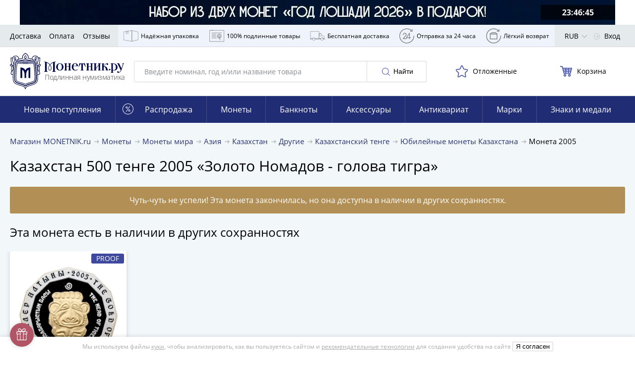

--- FILE ---
content_type: application/javascript; charset=utf-8
request_url: https://www.monetnik.ru/bundles/new_design/view.js?v81e5f2af3c
body_size: 32627
content:
!function(){try{var t="undefined"!=typeof window?window:"undefined"!=typeof global?global:"undefined"!=typeof self?self:{},e=(new Error).stack;e&&(t._sentryDebugIds=t._sentryDebugIds||{},t._sentryDebugIds[e]="c5e9b08a-1bee-472f-894f-b845112795b7",t._sentryDebugIdIdentifier="sentry-dbid-c5e9b08a-1bee-472f-894f-b845112795b7")}catch(t){}}(),("undefined"!=typeof window?window:"undefined"!=typeof global?global:"undefined"!=typeof self?self:{}).SENTRY_RELEASE={id:"81e5f2af3c"},function(){var t,e={89403:function(t,e,n){var o,i=function(t){if(document.querySelector){var e={selector:0,source:0,minChars:3,delay:150,offsetLeft:0,offsetTop:1,cache:1,isSelect:!1,menuClass:"",renderItem:function(t){return'<div class="autocomplete-suggestion"\n                            data-id="'+t.id+'"\n                            '+(t.postIndex?'data-index="'+t.postIndex+'"':"")+'"\n                        >\n                            '+(t.fullName?t.fullName:t.name)+"\n                        </div>"},onSelect:function(t,e,n){}};for(var n in t)t.hasOwnProperty(n)&&(e[n]=t[n]);for(var o="object"==typeof e.selector?[e.selector]:document.querySelectorAll(e.selector),i=0;i<o.length;i++){var a=o[i];e.isSelect&&(a.vl=document.createElement("span"),a.vl.className="autocomplete-suggestions--value",a.parentElement.insertBefore(a.vl,a)),a.sc=document.createElement("div"),a.sc.className="autocomplete-suggestions "+e.menuClass,a.autocompleteAttr=a.getAttribute("autocomplete"),a.setAttribute("autocomplete","disabled"),a.cache={},a.last_val="",a.updateSC=function(t,n){var o=a.getBoundingClientRect();if(a.sc.style.left=Math.round(o.left+(window.pageXOffset||document.documentElement.scrollLeft)+e.offsetLeft)+"px",a.sc.style.top=Math.round(o.bottom+(window.pageYOffset||document.documentElement.scrollTop)+e.offsetTop)+"px",a.sc.style.width=Math.round(o.right-o.left)+"px",!t&&(a.sc.style.display="block",a.sc.maxHeight||(a.sc.maxHeight=parseInt((window.getComputedStyle?getComputedStyle(a.sc,null):a.sc.currentStyle).maxHeight)),a.sc.suggestionHeight||(a.sc.suggestionHeight=a.sc.querySelector(".autocomplete-suggestion").offsetHeight),a.sc.suggestionHeight))if(n){var i=a.sc.scrollTop,r=n.getBoundingClientRect().top-a.sc.getBoundingClientRect().top;r+a.sc.suggestionHeight-a.sc.maxHeight>0?a.sc.scrollTop=r+a.sc.suggestionHeight+i-a.sc.maxHeight:r<0&&(a.sc.scrollTop=r+i)}else a.sc.scrollTop=0},c(window,"resize",a.updateSC),document.body.appendChild(a.sc),d("autocomplete-suggestion","mouseleave",(function(t){var e=a.sc.querySelector(".autocomplete-suggestion.selected");e&&setTimeout((function(){e.className=e.className.replace("selected","")}),20)}),a.sc),d("autocomplete-suggestion","mouseover",(function(t){var e=a.sc.querySelector(".autocomplete-suggestion.selected");e&&(e.className=e.className.replace("selected","")),this.className+=" selected"}),a.sc),d("autocomplete-suggestion","mousedown",(function(t){if(s(this,"autocomplete-suggestion")){var n=this.getAttribute("data-val");a.value=n,e.onSelect(t,n,this),a.sc.style.display="none"}}),a.sc),a.blurHandler=function(){try{var t=document.querySelector(".autocomplete-suggestions:hover")}catch(e){t=0}if(t?a!==document.activeElement&&setTimeout((function(){a.focus()}),20):(a.last_val=a.value,a.sc.style.display="none",setTimeout((function(){a.sc.style.display="none"}),350)),e.isSelect){var n=a.value;a.value?a.cache[n]&&0===a.cache[n].length?a.value=a.vl.innerHTML:a.cache[n]&&a.cache[n].length>0&&-1===a.cache[n].indexOf(n)&&(a.value=a.cache[n][0]):a.value=a.vl.innerHTML,a.vl.innerHTML="",a.vl.classList.remove("open")}},c(a,"blur",a.blurHandler);var r=function(t){var n=a.value;if(a.cache[n]=t,t.length&&n.length>=e.minChars){if(e.isSelect&&!a.vl.classList.contains("open"))return;for(var o="",i=0;i<t.length;i++)o+=e.renderItem(t[i]);a.sc.innerHTML=o,a.updateSC(0)}};e.isSelect&&(a.clickfunct=function(t,e,n){(0===a.vl.innerHTML.length||a.value.length>0)&&(a.vl.innerHTML=a.value),a.vl.classList.add("open"),a.value="",a.keyupHandler({keyCode:8})},c(a,"click",a.clickfunct)),a.keydownHandler=function(t){var n,o=window.event?t.keyCode:t.which;if((40===o||38===o)&&a.sc.innerHTML)return(i=a.sc.querySelector(".autocomplete-suggestion.selected"))?(n=40===o?i.nextSibling:i.previousSibling)?(i.className=i.className.replace("selected",""),n.className+=" selected",a.value=n.getAttribute("data-val")):(i.className=i.className.replace("selected",""),a.value=a.last_val,n=0):((n=40===o?a.sc.querySelector(".autocomplete-suggestion"):a.sc.childNodes[a.sc.childNodes.length-1]).className+=" selected",a.value=n.getAttribute("data-val")),a.updateSC(0,n),!1;if(27===o)a.value=a.last_val,a.sc.style.display="none";else if(13===o||9===o){var i;(i=a.sc.querySelector(".autocomplete-suggestion.selected"))&&"none"!==a.sc.style.display&&(e.onSelect(t,i.getAttribute("data-val"),i),setTimeout((function(){a.sc.style.display="none"}),20))}},c(a,"keydown",a.keydownHandler),a.keyupHandler=function(t){var n=window.event?t.keyCode:t.which;if(!n||(n<35||n>40)&&13!==n&&27!==n){var o=a.value;if(o.length>=e.minChars){if("click"===t.type||o!==a.last_val||8===n||46===n){if(a.last_val=o,clearTimeout(a.timer),e.cache){if(o in a.cache)return void r(a.cache[o]);for(var i=1;i<o.length-e.minChars;i++){var s=o.slice(0,o.length-i);if(s in a.cache&&!a.cache[s].length)return void r([])}}a.timer=setTimeout((function(){e.source(o,r)}),e.delay)}}else a.last_val=o,a.sc.style.display="none"}},c(a,"keyup",a.keyupHandler),a.focusHandler=function(t){a.last_val="\n",a.keyupHandler(t)},e.minChars||c(a,"focus",a.focusHandler)}this.destroy=function(){for(var t=0;t<o.length;t++){var e=o[t];l(window,"resize",e.updateSC),l(e,"blur",e.blurHandler),l(e,"focus",e.focusHandler),l(e,"keydown",e.keydownHandler),l(e,"keyup",e.keyupHandler),l(e,"click",e.clickfunct),e.autocompleteAttr?e.setAttribute("autocomplete",e.autocompleteAttr):e.removeAttribute("autocomplete"),document.body.removeChild(e.sc),e=null}},this.showSuggestions=function(t){a.keyupHandler(t)}}function s(t,e){return t.classList?t.classList.contains(e):new RegExp("\\b"+e+"\\b").test(t.className)}function c(t,e,n){t.attachEvent?t.attachEvent("on"+e,n):t.addEventListener(e,n)}function l(t,e,n){t.detachEvent?t.detachEvent("on"+e,n):t.removeEventListener(e,n)}function d(t,e,n,o){c(o||document,e,(function(e){for(var o,i=e.target||e.srcElement;i&&!(o=s(i,t));)i=i.parentElement;o&&n.call(i,e)}))}};void 0===(o=function(){return i}.call(e,n,e,t))||(t.exports=o)},24971:function(t,e,n){var o=Routing.generate("api.web.delivery.methods"),i=Routing.generate("api.web.guarantees"),a=!1,r=!1,s=!1;function c(t){t&&t.classList.add("d-none")}function l(t,e){t&&(t.innerHTML=MNTK.device.isMobile?'<h4 class="card__subtitle">'+e+"</h4>":'<h3 class="tab__title">'+e+"</h3>")}function d(t){return'\n        <div class="'+(MNTK.device.isMobile?"card__text":"tab__item")+'">\n            <h4>'+t.name+"</h4>\n            "+t.detailsHtml+"\n        </div>\n    "}function u(t,e){var n=MNTK.device.isMobile?document.querySelector('[data-tab-name="'+t+'"]'):document.querySelector('[data-tab="'+t+'"]');if(n){var u=n.querySelector(".loader"),h=n.querySelector(".tab__alert"),f=n.querySelector(MNTK.device.isMobile?".accordion__list--inner [data-content]":".tab__content");switch(t){case"payment":MNTK.isBlackFriday&&!MNTK.isBlackFridayAllPayments||a||MNTK.fetchJson(e?o+e+"/":o).then((t=>{var{json:e}=t;c(u),l(f,"Доступные способы оплаты"),Object.values(e.payment).forEach((t=>f.innerHTML+=d(t))),a=!0})).catch(console.log);break;case"delivery":r||MNTK.fetchJson(e?o+e+"/":o).then((t=>{var{json:e}=t;c(u),h&&h.classList.remove("hidden"),l(f,"Доступные способы доставки"),Object.values(e.delivery).forEach((t=>f.innerHTML+=d(t))),r=!0})).catch(console.log);break;case"guarantee":s||MNTK.makeRequest("GET",i+"?lotId="+e).then((t=>{c(u),f.innerHTML+=t,MNTK.emit("updateLazyLoad"),s=!0})).catch(console.log)}}}var h="accordion__wrapper--active";var f=class{constructor(t){MNTK.device.isMobile&&(this.context=t,this.hasDescription=Boolean(this.context.querySelector('[data-tab-name="description"]')),this.lotId=t.dataset.id,eventDelegate.addEvent("click","[data-accordion]",this.changeView.bind(this)),this.hasDescription||u("guarantee",this.lotId))}changeView(t,e){MNTK.device.isMobile&&(u(e.parentNode.getAttribute("data-tab-name"),this.lotId),e.parentElement.classList.toggle(h))}hidePreviouslyOpened(){this.context.querySelectorAll("."+h).forEach((t=>t.classList.remove(h,"open")))}};var p=class{constructor(t){if(this.context=t,!MNTK.device.isMobile||!t.hasAttribute("data-mobile-skip")){window.MNTK.execInIdleCallback((()=>{this.init()}))}}init(){var t=Routing.generate("api.web.goods.recommendations.html",{list:this.context.getAttribute("data-list"),argument:this.context.getAttribute("data-argument"),slides:this.context.getAttribute("data-slides"),lazy:this.context.getAttribute("data-lazy")}),e=MNTK.isAcceptWebp?{Accept:"text/html,application/xhtml+xml,application/xml,image/webp"}:{};MNTK.makeRequest("GET",t,null,e).then((t=>this.renderSliders(t))).catch(console.log)}renderSliders(t){this.context.innerHTML=t,this.renderButton();var e=this.context.getAttribute("data-slides");new window.MNTK.Carousel(this.context,e?{slides:e}:null),MNTK.emit("updateLazyLoad"),this.context.classList.remove("carousel--loading"),MNTK.emit("updateMerchandisingTrackedElements")}renderButton(){if(!MNTK.isBlackFriday&&"m"!==MNTK.deviceType){var t=this.context.getAttribute("data-href");if(t){var e=this.context.querySelector(".typo__h3--fat");e&&(e.innerHTML+=this.renderLink(t))}}}renderLink(t){return'<a href="'+t+'" class="button--white">Смотреть ещё</a>'}};var m=function(t){if(t){t=t.trim().toLowerCase();return/^(?:[a-z0-9!#$%&amp;'*+/=?^_`{|}~-]+(?:\.[a-z0-9!#$%&amp;'*+/=?^_`{|}~-]+)*|"(?:[\x01-\x08\x0b\x0c\x0e-\x1f\x21\x23-\x5b\x5d-\x7f]|\\[\x01-\x09\x0b\x0c\x0e-\x7f])*")@(?:(?:[a-z0-9](?:[a-z0-9-]*[a-z0-9])?\.)+[a-z0-9](?:[a-z0-9-]*[a-z0-9])?|\[(?:(?:25[0-5]|2[0-4][0-9]|[01]?[0-9][0-9]?)\.){3}(?:25[0-5]|2[0-4][0-9]|[01]?[0-9][0-9]?|[a-z0-9-]*[a-z0-9]:(?:[\x01-\x08\x0b\x0c\x0e-\x1f\x21-\x5a\x53-\x7f]|\\[\x01-\x09\x0b\x0c\x0e-\x7f])+)\])$/.test(t)}return!1},v="#ask_photos",g="#submitPhotosEmail",y="#submitPhotosComment";var b=n(2013),w=n.n(b),x=n(52732),E=n.n(x);function T(){return T=Object.assign?Object.assign.bind():function(t){for(var e=1;e<arguments.length;e++){var n=arguments[e];for(var o in n)Object.prototype.hasOwnProperty.call(n,o)&&(t[o]=n[o])}return t},T.apply(this,arguments)}var S=".ask-photos-button",P="data-disable-zoom",_="item-full-video-modal",k=[".view .video-desktop",".view .video-mobile",".view [data-video]"];var A=class{constructor(t){this.context=t,this.mainImage=t.querySelector('[data-render="mainImg"]'),this.index=0,this.zoomTracked=!1,this.flag=!0,this.imageContainer=t.querySelector(".product-hero__img"),this.imagePlaceholder=null,this.previewList=t.querySelector(".product-hero__imglist"),this.desktopVideoContainer=t.querySelector(".video-desktop"),this.desktopVideo=t.querySelector(".video-desktop video"),this.mobileVideo=t.querySelector(".video-mobile video"),this.zoomBtn=t.querySelector(".zoom"),this.images={},this.getActiveImageSrcOnInit(),this.bindEvents(),this.startImageViewer(),MNTK.hasMicroVideo&&(this.initVideoLazyload(),this.startVideoPlaying())}bindEvents(){eventDelegate.addEvent(["click","mouseover"],'[data-handle="changeImage"]',((t,e)=>{if(t.preventDefault(),t.stopPropagation(),"click"===t.type){if(e.getAttribute("data-video"))return;this.showImageHandler()}else this.changeImageHandler(e)})),eventDelegate.addEvent("click",'[data-handle="showImage"]',(t=>{t.preventDefault(),this.showImageHandler()})),eventDelegate.addEvent(["click","mouseover"],'[data-handle="showPlaceholder"]',((t,e)=>{t.preventDefault(),this.showPlaceholderHandler(e)})),this.isDesktop?this.startZoomImage():new window.MNTK.Carousel(this.context.querySelector(".preview__modal--gal"))}changeImageHandler(t){this.setActivePreview(t);var e=this.mainImage.parentNode;this.index=t.getAttribute("data-ind"),this.images[this.index]||(this.images[this.index]=t.href);var n,o=this.images[this.index];(e.setAttribute("href",o),this.mainImage.setAttribute("src",o),t.getAttribute(P))?this.imageContainer.setAttribute(P,"1"):(this.mainImage.setAttribute("data-zoom",t.getAttribute("data-zoom-image")),this.imageContainer.removeAttribute(P),null==(n=this.imagePlaceholder)||n.classList.add("hidden"));if(MNTK.hasMicroVideo){var i="0"===this.index,a=this.desktopVideo.play();void 0!==a&&(i?a.catch((t=>console.log(t))):a.then((()=>this.desktopVideo.pause()))),this.desktopVideo.classList.toggle("hidden",!i),this.desktopVideoContainer.classList.toggle("with-button",MNTK.hasMicroVideoFull&&i),this.mainImage.classList.toggle("d-none",i),this.zoomBtn.classList.toggle("d-none",i)}}startImageViewer(){var t="1"===this.context.getAttribute("data-image-rotate-disable-zoom-on-show"),e={arrows:!0,nav:!1,useOrientationApi:!1,resizeStyle:"fill"};window.innerWidth>=1024&&(e=T({},e,{swipeOffset:1e4})),this.initGalleryOverlay(),this.gal=new(w())("[data-start-zoom]",e),this.gal.on("open",(()=>{this.toggleGalleryOverlay(!0),t||this.gal.zoomPhoto(),this.trackZoomProductImage(),MNTK.canRequestImages&&this.createButtonToRequestImages()})),MNTK.canRequestImages&&this.gal.on("close",(()=>{var t;null==(t=document.querySelector(S))||t.classList.add("hidden")}))}initGalleryOverlay(){if(this.galleryOverlay=document.getElementById("smartphoto-overlay"),this.galleryOverlay){var t=document.querySelectorAll("[data-start-zoom]"),e=()=>{this.toggleGalleryOverlay(!1),this.galleryOverlay.setAttribute("aria-hidden","false")};t.forEach((t=>t.addEventListener("click",e)))}}toggleGalleryOverlay(t){var e;null==(e=this.galleryOverlay)||e.setAttribute("aria-hidden",t?"true":"false")}trackZoomProductImage(){var t;this.zoomTracked||(this.zoomTracked=!0,null==(t=MNTK.stat)||t.onReady((function(){gtag("event","Click",{event_category:"ZOOM_PRODUCT_IMAGE",event_label:"No",non_interaction:!1}),MNTK.stat.trackYm("reachGoal","ZOOM_PRODUCT_IMAGE")})))}startZoomImage(){window.Drift&&(this.drift=new window.Drift(this.mainImage,{paneContainer:this.imageContainer}))}createButtonToRequestImages(){var t=document.querySelector(S);t?t.classList.remove("hidden"):((t=document.createElement("div")).classList.add(S.slice(1)),t.textContent="Запросить дополнительные фотографии и видео",document.body.appendChild(t),eventDelegate.addEvent("click",S,(()=>{this.closeSmartPhoto(),openModal("ask_photos"),t.classList.add("hidden")})))}setActivePreview(t){var e,n=null==(e=this.previewList)?void 0:e.querySelector(".active");n&&(n.classList.remove("active"),t.closest("li").classList.add("active"))}closeSmartPhoto(){var t;null==(t=document.querySelector(".smartphoto-dismiss"))||t.click()}showImageHandler(){var t;if(!this.zoomDisabled){var e=MNTK.hasMicroVideo?Number(this.index)-1:this.index;null==(t=this.context.querySelector('[data-index="'+e+'"]'))||t.click()}}showPlaceholderHandler(t){if(this.setActivePreview(t),this.imagePlaceholder=this.context.querySelector(".ask-photos-placeholder"),this.imagePlaceholder)this.imagePlaceholder.classList.remove("hidden");else{var e=document.createElement("div");e.classList.add("ask-photos-placeholder"),e.innerHTML='\n                <h4 class="font-weight-bold">Нужны дополнительные фотографии или&nbsp;видео?</h4>\n                <p>Отправьте запрос на&nbsp;дополнительные фото и&nbsp;видео этого предмета, и мы&nbsp;пришлём их в&nbsp;течение 72&nbsp;часов.\n                <a href="#" data-handle="toggleModal" data-link="ask_photos">Отправить запрос</a>\n            ',this.imageContainer.appendChild(e),this.imagePlaceholder=e}}getActiveImageSrcOnInit(){var t,e=null==(t=this.previewList)?void 0:t.querySelector('[data-ind="'+this.index+'"]');e&&(this.images[this.index]=e.href)}get zoomDisabled(){return this.imageContainer.hasAttribute(P)}get isDesktop(){return"d"===MNTK.deviceType&&window.innerWidth>=1280}startVideoPlaying(){var t;if(setTimeout((()=>{void 0!==(t=this.isDesktop?this.desktopVideo.play():this.mobileVideo.play())&&t.catch(console.log)}),1),MNTK.device.isiOS){var e=this.mobileVideo.getAttribute("data-video-src");document.addEventListener("visibilitychange",(()=>{if("hidden"===document.visibilityState)this.mobileVideo.removeAttribute("src");else{this.mobileVideo.setAttribute("src",e);var t=this.mobileVideo.play();void 0!==t&&t.catch(console.log)}}))}if(MNTK.hasMicroVideoFull){this.closeModalListener=null;eventDelegate.addEvent("click",k,(()=>{var t="d"===MNTK.deviceType?this.desktopVideo:this.mobileVideo;t.pause();var e=document.querySelector("#"+_+" video");e&&(openModal(_),e.addEventListener("canplaythrough",(()=>{var t,n=e.play();void 0!==n&&n.catch(console.log),null==(t=document.querySelector(".video-loading"))||t.classList.remove("video-loading")}))),this.closeModalListener||(document.addEventListener("onModalClose",(e=>{if(e.detail===_){var n=t.play();void 0!==n&&n.catch(console.log)}})),this.closeModalListener=!0)}))}}initVideoLazyload(){this.videoLazyloadInstance=new(E())({elements_selector:".video-mobile video",threshold:0})}};function I(t){if(null==t)return window;if("[object Window]"!==t.toString()){var e=t.ownerDocument;return e&&e.defaultView||window}return t}function N(t){return t instanceof I(t).Element||t instanceof Element}function O(t){return t instanceof I(t).HTMLElement||t instanceof HTMLElement}function L(t){return"undefined"!=typeof ShadowRoot&&(t instanceof I(t).ShadowRoot||t instanceof ShadowRoot)}var M=Math.max,D=Math.min,C=Math.round;function B(){var t=navigator.userAgentData;return null!=t&&t.brands&&Array.isArray(t.brands)?t.brands.map((function(t){return t.brand+"/"+t.version})).join(" "):navigator.userAgent}function H(){return!/^((?!chrome|android).)*safari/i.test(B())}function q(t,e,n){void 0===e&&(e=!1),void 0===n&&(n=!1);var o=t.getBoundingClientRect(),i=1,a=1;e&&O(t)&&(i=t.offsetWidth>0&&C(o.width)/t.offsetWidth||1,a=t.offsetHeight>0&&C(o.height)/t.offsetHeight||1);var r=(N(t)?I(t):window).visualViewport,s=!H()&&n,c=(o.left+(s&&r?r.offsetLeft:0))/i,l=(o.top+(s&&r?r.offsetTop:0))/a,d=o.width/i,u=o.height/a;return{width:d,height:u,top:l,right:c+d,bottom:l+u,left:c,x:c,y:l}}function j(t){var e=I(t);return{scrollLeft:e.pageXOffset,scrollTop:e.pageYOffset}}function z(t){return t?(t.nodeName||"").toLowerCase():null}function R(t){return((N(t)?t.ownerDocument:t.document)||window.document).documentElement}function G(t){return q(R(t)).left+j(t).scrollLeft}function U(t){return I(t).getComputedStyle(t)}function V(t){var e=U(t),n=e.overflow,o=e.overflowX,i=e.overflowY;return/auto|scroll|overlay|hidden/.test(n+i+o)}function W(t,e,n){void 0===n&&(n=!1);var o,i,a=O(e),r=O(e)&&function(t){var e=t.getBoundingClientRect(),n=C(e.width)/t.offsetWidth||1,o=C(e.height)/t.offsetHeight||1;return 1!==n||1!==o}(e),s=R(e),c=q(t,r,n),l={scrollLeft:0,scrollTop:0},d={x:0,y:0};return(a||!a&&!n)&&(("body"!==z(e)||V(s))&&(l=(o=e)!==I(o)&&O(o)?{scrollLeft:(i=o).scrollLeft,scrollTop:i.scrollTop}:j(o)),O(e)?((d=q(e,!0)).x+=e.clientLeft,d.y+=e.clientTop):s&&(d.x=G(s))),{x:c.left+l.scrollLeft-d.x,y:c.top+l.scrollTop-d.y,width:c.width,height:c.height}}function K(t){var e=q(t),n=t.offsetWidth,o=t.offsetHeight;return Math.abs(e.width-n)<=1&&(n=e.width),Math.abs(e.height-o)<=1&&(o=e.height),{x:t.offsetLeft,y:t.offsetTop,width:n,height:o}}function Y(t){return"html"===z(t)?t:t.assignedSlot||t.parentNode||(L(t)?t.host:null)||R(t)}function X(t){return["html","body","#document"].indexOf(z(t))>=0?t.ownerDocument.body:O(t)&&V(t)?t:X(Y(t))}function F(t,e){var n;void 0===e&&(e=[]);var o=X(t),i=o===(null==(n=t.ownerDocument)?void 0:n.body),a=I(o),r=i?[a].concat(a.visualViewport||[],V(o)?o:[]):o,s=e.concat(r);return i?s:s.concat(F(Y(r)))}function $(t){return["table","td","th"].indexOf(z(t))>=0}function Z(t){return O(t)&&"fixed"!==U(t).position?t.offsetParent:null}function J(t){for(var e=I(t),n=Z(t);n&&$(n)&&"static"===U(n).position;)n=Z(n);return n&&("html"===z(n)||"body"===z(n)&&"static"===U(n).position)?e:n||function(t){var e=/firefox/i.test(B());if(/Trident/i.test(B())&&O(t)&&"fixed"===U(t).position)return null;var n=Y(t);for(L(n)&&(n=n.host);O(n)&&["html","body"].indexOf(z(n))<0;){var o=U(n);if("none"!==o.transform||"none"!==o.perspective||"paint"===o.contain||-1!==["transform","perspective"].indexOf(o.willChange)||e&&"filter"===o.willChange||e&&o.filter&&"none"!==o.filter)return n;n=n.parentNode}return null}(t)||e}var Q="top",tt="bottom",et="right",nt="left",ot="auto",it=[Q,tt,et,nt],at="start",rt="end",st="clippingParents",ct="viewport",lt="popper",dt="reference",ut=it.reduce((function(t,e){return t.concat([e+"-"+at,e+"-"+rt])}),[]),ht=[].concat(it,[ot]).reduce((function(t,e){return t.concat([e,e+"-"+at,e+"-"+rt])}),[]),ft=["beforeRead","read","afterRead","beforeMain","main","afterMain","beforeWrite","write","afterWrite"];function pt(t){var e=new Map,n=new Set,o=[];function i(t){n.add(t.name),[].concat(t.requires||[],t.requiresIfExists||[]).forEach((function(t){if(!n.has(t)){var o=e.get(t);o&&i(o)}})),o.push(t)}return t.forEach((function(t){e.set(t.name,t)})),t.forEach((function(t){n.has(t.name)||i(t)})),o}var mt={placement:"bottom",modifiers:[],strategy:"absolute"};function vt(){for(var t=arguments.length,e=new Array(t),n=0;n<t;n++)e[n]=arguments[n];return!e.some((function(t){return!(t&&"function"==typeof t.getBoundingClientRect)}))}function gt(t){void 0===t&&(t={});var e=t,n=e.defaultModifiers,o=void 0===n?[]:n,i=e.defaultOptions,a=void 0===i?mt:i;return function(t,e,n){void 0===n&&(n=a);var i,r,s={placement:"bottom",orderedModifiers:[],options:Object.assign({},mt,a),modifiersData:{},elements:{reference:t,popper:e},attributes:{},styles:{}},c=[],l=!1,d={state:s,setOptions:function(n){var i="function"==typeof n?n(s.options):n;u(),s.options=Object.assign({},a,s.options,i),s.scrollParents={reference:N(t)?F(t):t.contextElement?F(t.contextElement):[],popper:F(e)};var r=function(t){var e=pt(t);return ft.reduce((function(t,n){return t.concat(e.filter((function(t){return t.phase===n})))}),[])}(function(t){var e=t.reduce((function(t,e){var n=t[e.name];return t[e.name]=n?Object.assign({},n,e,{options:Object.assign({},n.options,e.options),data:Object.assign({},n.data,e.data)}):e,t}),{});return Object.keys(e).map((function(t){return e[t]}))}([].concat(o,s.options.modifiers)));return s.orderedModifiers=r.filter((function(t){return t.enabled})),s.orderedModifiers.forEach((function(t){var e=t.name,n=t.options,o=void 0===n?{}:n,i=t.effect;if("function"==typeof i){var a=i({state:s,name:e,instance:d,options:o}),r=function(){};c.push(a||r)}})),d.update()},forceUpdate:function(){if(!l){var t=s.elements,e=t.reference,n=t.popper;if(vt(e,n)){s.rects={reference:W(e,J(n),"fixed"===s.options.strategy),popper:K(n)},s.reset=!1,s.placement=s.options.placement,s.orderedModifiers.forEach((function(t){return s.modifiersData[t.name]=Object.assign({},t.data)}));for(var o=0;o<s.orderedModifiers.length;o++)if(!0!==s.reset){var i=s.orderedModifiers[o],a=i.fn,r=i.options,c=void 0===r?{}:r,u=i.name;"function"==typeof a&&(s=a({state:s,options:c,name:u,instance:d})||s)}else s.reset=!1,o=-1}}},update:(i=function(){return new Promise((function(t){d.forceUpdate(),t(s)}))},function(){return r||(r=new Promise((function(t){Promise.resolve().then((function(){r=void 0,t(i())}))}))),r}),destroy:function(){u(),l=!0}};if(!vt(t,e))return d;function u(){c.forEach((function(t){return t()})),c=[]}return d.setOptions(n).then((function(t){!l&&n.onFirstUpdate&&n.onFirstUpdate(t)})),d}}var yt={passive:!0};function bt(t){return t.split("-")[0]}function wt(t){return t.split("-")[1]}function xt(t){return["top","bottom"].indexOf(t)>=0?"x":"y"}function Et(t){var e,n=t.reference,o=t.element,i=t.placement,a=i?bt(i):null,r=i?wt(i):null,s=n.x+n.width/2-o.width/2,c=n.y+n.height/2-o.height/2;switch(a){case Q:e={x:s,y:n.y-o.height};break;case tt:e={x:s,y:n.y+n.height};break;case et:e={x:n.x+n.width,y:c};break;case nt:e={x:n.x-o.width,y:c};break;default:e={x:n.x,y:n.y}}var l=a?xt(a):null;if(null!=l){var d="y"===l?"height":"width";switch(r){case at:e[l]=e[l]-(n[d]/2-o[d]/2);break;case rt:e[l]=e[l]+(n[d]/2-o[d]/2)}}return e}var Tt={top:"auto",right:"auto",bottom:"auto",left:"auto"};function St(t){var e,n=t.popper,o=t.popperRect,i=t.placement,a=t.variation,r=t.offsets,s=t.position,c=t.gpuAcceleration,l=t.adaptive,d=t.roundOffsets,u=t.isFixed,h=r.x,f=void 0===h?0:h,p=r.y,m=void 0===p?0:p,v="function"==typeof d?d({x:f,y:m}):{x:f,y:m};f=v.x,m=v.y;var g=r.hasOwnProperty("x"),y=r.hasOwnProperty("y"),b=nt,w=Q,x=window;if(l){var E=J(n),T="clientHeight",S="clientWidth";if(E===I(n)&&"static"!==U(E=R(n)).position&&"absolute"===s&&(T="scrollHeight",S="scrollWidth"),i===Q||(i===nt||i===et)&&a===rt)w=tt,m-=(u&&E===x&&x.visualViewport?x.visualViewport.height:E[T])-o.height,m*=c?1:-1;if(i===nt||(i===Q||i===tt)&&a===rt)b=et,f-=(u&&E===x&&x.visualViewport?x.visualViewport.width:E[S])-o.width,f*=c?1:-1}var P,_=Object.assign({position:s},l&&Tt),k=!0===d?function(t,e){var n=t.x,o=t.y,i=e.devicePixelRatio||1;return{x:C(n*i)/i||0,y:C(o*i)/i||0}}({x:f,y:m},I(n)):{x:f,y:m};return f=k.x,m=k.y,c?Object.assign({},_,((P={})[w]=y?"0":"",P[b]=g?"0":"",P.transform=(x.devicePixelRatio||1)<=1?"translate("+f+"px, "+m+"px)":"translate3d("+f+"px, "+m+"px, 0)",P)):Object.assign({},_,((e={})[w]=y?m+"px":"",e[b]=g?f+"px":"",e.transform="",e))}var Pt={name:"applyStyles",enabled:!0,phase:"write",fn:function(t){var e=t.state;Object.keys(e.elements).forEach((function(t){var n=e.styles[t]||{},o=e.attributes[t]||{},i=e.elements[t];O(i)&&z(i)&&(Object.assign(i.style,n),Object.keys(o).forEach((function(t){var e=o[t];!1===e?i.removeAttribute(t):i.setAttribute(t,!0===e?"":e)})))}))},effect:function(t){var e=t.state,n={popper:{position:e.options.strategy,left:"0",top:"0",margin:"0"},arrow:{position:"absolute"},reference:{}};return Object.assign(e.elements.popper.style,n.popper),e.styles=n,e.elements.arrow&&Object.assign(e.elements.arrow.style,n.arrow),function(){Object.keys(e.elements).forEach((function(t){var o=e.elements[t],i=e.attributes[t]||{},a=Object.keys(e.styles.hasOwnProperty(t)?e.styles[t]:n[t]).reduce((function(t,e){return t[e]="",t}),{});O(o)&&z(o)&&(Object.assign(o.style,a),Object.keys(i).forEach((function(t){o.removeAttribute(t)})))}))}},requires:["computeStyles"]};var _t={name:"offset",enabled:!0,phase:"main",requires:["popperOffsets"],fn:function(t){var e=t.state,n=t.options,o=t.name,i=n.offset,a=void 0===i?[0,0]:i,r=ht.reduce((function(t,n){return t[n]=function(t,e,n){var o=bt(t),i=[nt,Q].indexOf(o)>=0?-1:1,a="function"==typeof n?n(Object.assign({},e,{placement:t})):n,r=a[0],s=a[1];return r=r||0,s=(s||0)*i,[nt,et].indexOf(o)>=0?{x:s,y:r}:{x:r,y:s}}(n,e.rects,a),t}),{}),s=r[e.placement],c=s.x,l=s.y;null!=e.modifiersData.popperOffsets&&(e.modifiersData.popperOffsets.x+=c,e.modifiersData.popperOffsets.y+=l),e.modifiersData[o]=r}},kt={left:"right",right:"left",bottom:"top",top:"bottom"};function At(t){return t.replace(/left|right|bottom|top/g,(function(t){return kt[t]}))}var It={start:"end",end:"start"};function Nt(t){return t.replace(/start|end/g,(function(t){return It[t]}))}function Ot(t,e){var n=e.getRootNode&&e.getRootNode();if(t.contains(e))return!0;if(n&&L(n)){var o=e;do{if(o&&t.isSameNode(o))return!0;o=o.parentNode||o.host}while(o)}return!1}function Lt(t){return Object.assign({},t,{left:t.x,top:t.y,right:t.x+t.width,bottom:t.y+t.height})}function Mt(t,e,n){return e===ct?Lt(function(t,e){var n=I(t),o=R(t),i=n.visualViewport,a=o.clientWidth,r=o.clientHeight,s=0,c=0;if(i){a=i.width,r=i.height;var l=H();(l||!l&&"fixed"===e)&&(s=i.offsetLeft,c=i.offsetTop)}return{width:a,height:r,x:s+G(t),y:c}}(t,n)):N(e)?function(t,e){var n=q(t,!1,"fixed"===e);return n.top=n.top+t.clientTop,n.left=n.left+t.clientLeft,n.bottom=n.top+t.clientHeight,n.right=n.left+t.clientWidth,n.width=t.clientWidth,n.height=t.clientHeight,n.x=n.left,n.y=n.top,n}(e,n):Lt(function(t){var e,n=R(t),o=j(t),i=null==(e=t.ownerDocument)?void 0:e.body,a=M(n.scrollWidth,n.clientWidth,i?i.scrollWidth:0,i?i.clientWidth:0),r=M(n.scrollHeight,n.clientHeight,i?i.scrollHeight:0,i?i.clientHeight:0),s=-o.scrollLeft+G(t),c=-o.scrollTop;return"rtl"===U(i||n).direction&&(s+=M(n.clientWidth,i?i.clientWidth:0)-a),{width:a,height:r,x:s,y:c}}(R(t)))}function Dt(t,e,n,o){var i="clippingParents"===e?function(t){var e=F(Y(t)),n=["absolute","fixed"].indexOf(U(t).position)>=0&&O(t)?J(t):t;return N(n)?e.filter((function(t){return N(t)&&Ot(t,n)&&"body"!==z(t)})):[]}(t):[].concat(e),a=[].concat(i,[n]),r=a[0],s=a.reduce((function(e,n){var i=Mt(t,n,o);return e.top=M(i.top,e.top),e.right=D(i.right,e.right),e.bottom=D(i.bottom,e.bottom),e.left=M(i.left,e.left),e}),Mt(t,r,o));return s.width=s.right-s.left,s.height=s.bottom-s.top,s.x=s.left,s.y=s.top,s}function Ct(t){return Object.assign({},{top:0,right:0,bottom:0,left:0},t)}function Bt(t,e){return e.reduce((function(e,n){return e[n]=t,e}),{})}function Ht(t,e){void 0===e&&(e={});var n=e,o=n.placement,i=void 0===o?t.placement:o,a=n.strategy,r=void 0===a?t.strategy:a,s=n.boundary,c=void 0===s?st:s,l=n.rootBoundary,d=void 0===l?ct:l,u=n.elementContext,h=void 0===u?lt:u,f=n.altBoundary,p=void 0!==f&&f,m=n.padding,v=void 0===m?0:m,g=Ct("number"!=typeof v?v:Bt(v,it)),y=h===lt?dt:lt,b=t.rects.popper,w=t.elements[p?y:h],x=Dt(N(w)?w:w.contextElement||R(t.elements.popper),c,d,r),E=q(t.elements.reference),T=Et({reference:E,element:b,strategy:"absolute",placement:i}),S=Lt(Object.assign({},b,T)),P=h===lt?S:E,_={top:x.top-P.top+g.top,bottom:P.bottom-x.bottom+g.bottom,left:x.left-P.left+g.left,right:P.right-x.right+g.right},k=t.modifiersData.offset;if(h===lt&&k){var A=k[i];Object.keys(_).forEach((function(t){var e=[et,tt].indexOf(t)>=0?1:-1,n=[Q,tt].indexOf(t)>=0?"y":"x";_[t]+=A[n]*e}))}return _}function qt(t,e,n){return M(t,D(e,n))}var jt={name:"preventOverflow",enabled:!0,phase:"main",fn:function(t){var e=t.state,n=t.options,o=t.name,i=n.mainAxis,a=void 0===i||i,r=n.altAxis,s=void 0!==r&&r,c=n.boundary,l=n.rootBoundary,d=n.altBoundary,u=n.padding,h=n.tether,f=void 0===h||h,p=n.tetherOffset,m=void 0===p?0:p,v=Ht(e,{boundary:c,rootBoundary:l,padding:u,altBoundary:d}),g=bt(e.placement),y=wt(e.placement),b=!y,w=xt(g),x="x"===w?"y":"x",E=e.modifiersData.popperOffsets,T=e.rects.reference,S=e.rects.popper,P="function"==typeof m?m(Object.assign({},e.rects,{placement:e.placement})):m,_="number"==typeof P?{mainAxis:P,altAxis:P}:Object.assign({mainAxis:0,altAxis:0},P),k=e.modifiersData.offset?e.modifiersData.offset[e.placement]:null,A={x:0,y:0};if(E){if(a){var I,N="y"===w?Q:nt,O="y"===w?tt:et,L="y"===w?"height":"width",C=E[w],B=C+v[N],H=C-v[O],q=f?-S[L]/2:0,j=y===at?T[L]:S[L],z=y===at?-S[L]:-T[L],R=e.elements.arrow,G=f&&R?K(R):{width:0,height:0},U=e.modifiersData["arrow#persistent"]?e.modifiersData["arrow#persistent"].padding:{top:0,right:0,bottom:0,left:0},V=U[N],W=U[O],Y=qt(0,T[L],G[L]),X=b?T[L]/2-q-Y-V-_.mainAxis:j-Y-V-_.mainAxis,F=b?-T[L]/2+q+Y+W+_.mainAxis:z+Y+W+_.mainAxis,$=e.elements.arrow&&J(e.elements.arrow),Z=$?"y"===w?$.clientTop||0:$.clientLeft||0:0,ot=null!=(I=null==k?void 0:k[w])?I:0,it=C+F-ot,rt=qt(f?D(B,C+X-ot-Z):B,C,f?M(H,it):H);E[w]=rt,A[w]=rt-C}if(s){var st,ct="x"===w?Q:nt,lt="x"===w?tt:et,dt=E[x],ut="y"===x?"height":"width",ht=dt+v[ct],ft=dt-v[lt],pt=-1!==[Q,nt].indexOf(g),mt=null!=(st=null==k?void 0:k[x])?st:0,vt=pt?ht:dt-T[ut]-S[ut]-mt+_.altAxis,gt=pt?dt+T[ut]+S[ut]-mt-_.altAxis:ft,yt=f&&pt?function(t,e,n){var o=qt(t,e,n);return o>n?n:o}(vt,dt,gt):qt(f?vt:ht,dt,f?gt:ft);E[x]=yt,A[x]=yt-dt}e.modifiersData[o]=A}},requiresIfExists:["offset"]};var zt={name:"arrow",enabled:!0,phase:"main",fn:function(t){var e,n=t.state,o=t.name,i=t.options,a=n.elements.arrow,r=n.modifiersData.popperOffsets,s=bt(n.placement),c=xt(s),l=[nt,et].indexOf(s)>=0?"height":"width";if(a&&r){var d=function(t,e){return Ct("number"!=typeof(t="function"==typeof t?t(Object.assign({},e.rects,{placement:e.placement})):t)?t:Bt(t,it))}(i.padding,n),u=K(a),h="y"===c?Q:nt,f="y"===c?tt:et,p=n.rects.reference[l]+n.rects.reference[c]-r[c]-n.rects.popper[l],m=r[c]-n.rects.reference[c],v=J(a),g=v?"y"===c?v.clientHeight||0:v.clientWidth||0:0,y=p/2-m/2,b=d[h],w=g-u[l]-d[f],x=g/2-u[l]/2+y,E=qt(b,x,w),T=c;n.modifiersData[o]=((e={})[T]=E,e.centerOffset=E-x,e)}},effect:function(t){var e=t.state,n=t.options.element,o=void 0===n?"[data-popper-arrow]":n;null!=o&&("string"!=typeof o||(o=e.elements.popper.querySelector(o)))&&Ot(e.elements.popper,o)&&(e.elements.arrow=o)},requires:["popperOffsets"],requiresIfExists:["preventOverflow"]};function Rt(t,e,n){return void 0===n&&(n={x:0,y:0}),{top:t.top-e.height-n.y,right:t.right-e.width+n.x,bottom:t.bottom-e.height+n.y,left:t.left-e.width-n.x}}function Gt(t){return[Q,et,tt,nt].some((function(e){return t[e]>=0}))}var Ut=gt({defaultModifiers:[{name:"eventListeners",enabled:!0,phase:"write",fn:function(){},effect:function(t){var e=t.state,n=t.instance,o=t.options,i=o.scroll,a=void 0===i||i,r=o.resize,s=void 0===r||r,c=I(e.elements.popper),l=[].concat(e.scrollParents.reference,e.scrollParents.popper);return a&&l.forEach((function(t){t.addEventListener("scroll",n.update,yt)})),s&&c.addEventListener("resize",n.update,yt),function(){a&&l.forEach((function(t){t.removeEventListener("scroll",n.update,yt)})),s&&c.removeEventListener("resize",n.update,yt)}},data:{}},{name:"popperOffsets",enabled:!0,phase:"read",fn:function(t){var e=t.state,n=t.name;e.modifiersData[n]=Et({reference:e.rects.reference,element:e.rects.popper,strategy:"absolute",placement:e.placement})},data:{}},{name:"computeStyles",enabled:!0,phase:"beforeWrite",fn:function(t){var e=t.state,n=t.options,o=n.gpuAcceleration,i=void 0===o||o,a=n.adaptive,r=void 0===a||a,s=n.roundOffsets,c=void 0===s||s,l={placement:bt(e.placement),variation:wt(e.placement),popper:e.elements.popper,popperRect:e.rects.popper,gpuAcceleration:i,isFixed:"fixed"===e.options.strategy};null!=e.modifiersData.popperOffsets&&(e.styles.popper=Object.assign({},e.styles.popper,St(Object.assign({},l,{offsets:e.modifiersData.popperOffsets,position:e.options.strategy,adaptive:r,roundOffsets:c})))),null!=e.modifiersData.arrow&&(e.styles.arrow=Object.assign({},e.styles.arrow,St(Object.assign({},l,{offsets:e.modifiersData.arrow,position:"absolute",adaptive:!1,roundOffsets:c})))),e.attributes.popper=Object.assign({},e.attributes.popper,{"data-popper-placement":e.placement})},data:{}},Pt,_t,{name:"flip",enabled:!0,phase:"main",fn:function(t){var e=t.state,n=t.options,o=t.name;if(!e.modifiersData[o]._skip){for(var i=n.mainAxis,a=void 0===i||i,r=n.altAxis,s=void 0===r||r,c=n.fallbackPlacements,l=n.padding,d=n.boundary,u=n.rootBoundary,h=n.altBoundary,f=n.flipVariations,p=void 0===f||f,m=n.allowedAutoPlacements,v=e.options.placement,g=bt(v),y=c||(g===v||!p?[At(v)]:function(t){if(bt(t)===ot)return[];var e=At(t);return[Nt(t),e,Nt(e)]}(v)),b=[v].concat(y).reduce((function(t,n){return t.concat(bt(n)===ot?function(t,e){void 0===e&&(e={});var n=e,o=n.placement,i=n.boundary,a=n.rootBoundary,r=n.padding,s=n.flipVariations,c=n.allowedAutoPlacements,l=void 0===c?ht:c,d=wt(o),u=d?s?ut:ut.filter((function(t){return wt(t)===d})):it,h=u.filter((function(t){return l.indexOf(t)>=0}));0===h.length&&(h=u);var f=h.reduce((function(e,n){return e[n]=Ht(t,{placement:n,boundary:i,rootBoundary:a,padding:r})[bt(n)],e}),{});return Object.keys(f).sort((function(t,e){return f[t]-f[e]}))}(e,{placement:n,boundary:d,rootBoundary:u,padding:l,flipVariations:p,allowedAutoPlacements:m}):n)}),[]),w=e.rects.reference,x=e.rects.popper,E=new Map,T=!0,S=b[0],P=0;P<b.length;P++){var _=b[P],k=bt(_),A=wt(_)===at,I=[Q,tt].indexOf(k)>=0,N=I?"width":"height",O=Ht(e,{placement:_,boundary:d,rootBoundary:u,altBoundary:h,padding:l}),L=I?A?et:nt:A?tt:Q;w[N]>x[N]&&(L=At(L));var M=At(L),D=[];if(a&&D.push(O[k]<=0),s&&D.push(O[L]<=0,O[M]<=0),D.every((function(t){return t}))){S=_,T=!1;break}E.set(_,D)}if(T)for(var C=function(t){var e=b.find((function(e){var n=E.get(e);if(n)return n.slice(0,t).every((function(t){return t}))}));if(e)return S=e,"break"},B=p?3:1;B>0;B--){if("break"===C(B))break}e.placement!==S&&(e.modifiersData[o]._skip=!0,e.placement=S,e.reset=!0)}},requiresIfExists:["offset"],data:{_skip:!1}},jt,zt,{name:"hide",enabled:!0,phase:"main",requiresIfExists:["preventOverflow"],fn:function(t){var e=t.state,n=t.name,o=e.rects.reference,i=e.rects.popper,a=e.modifiersData.preventOverflow,r=Ht(e,{elementContext:"reference"}),s=Ht(e,{altBoundary:!0}),c=Rt(r,o),l=Rt(s,i,a),d=Gt(c),u=Gt(l);e.modifiersData[n]={referenceClippingOffsets:c,popperEscapeOffsets:l,isReferenceHidden:d,hasPopperEscaped:u},e.attributes.popper=Object.assign({},e.attributes.popper,{"data-popper-reference-hidden":d,"data-popper-escaped":u})}}]}),Vt="tippy-content",Wt="tippy-backdrop",Kt="tippy-arrow",Yt="tippy-svg-arrow",Xt={passive:!0,capture:!0},Ft=function(){return document.body};function $t(t,e,n){if(Array.isArray(t)){var o=t[e];return null==o?Array.isArray(n)?n[e]:n:o}return t}function Zt(t,e){var n={}.toString.call(t);return 0===n.indexOf("[object")&&n.indexOf(e+"]")>-1}function Jt(t,e){return"function"==typeof t?t.apply(void 0,e):t}function Qt(t,e){return 0===e?t:function(o){clearTimeout(n),n=setTimeout((function(){t(o)}),e)};var n}function te(t){return[].concat(t)}function ee(t,e){-1===t.indexOf(e)&&t.push(e)}function ne(t){return t.split("-")[0]}function oe(t){return[].slice.call(t)}function ie(t){return Object.keys(t).reduce((function(e,n){return void 0!==t[n]&&(e[n]=t[n]),e}),{})}function ae(){return document.createElement("div")}function re(t){return["Element","Fragment"].some((function(e){return Zt(t,e)}))}function se(t){return Zt(t,"MouseEvent")}function ce(t){return!(!t||!t._tippy||t._tippy.reference!==t)}function le(t){return re(t)?[t]:function(t){return Zt(t,"NodeList")}(t)?oe(t):Array.isArray(t)?t:oe(document.querySelectorAll(t))}function de(t,e){t.forEach((function(t){t&&(t.style.transitionDuration=e+"ms")}))}function ue(t,e){t.forEach((function(t){t&&t.setAttribute("data-state",e)}))}function he(t){var e,n=te(t)[0];return null!=n&&null!=(e=n.ownerDocument)&&e.body?n.ownerDocument:document}function fe(t,e,n){var o=e+"EventListener";["transitionend","webkitTransitionEnd"].forEach((function(e){t[o](e,n)}))}function pe(t,e){for(var n=e;n;){var o;if(t.contains(n))return!0;n=null==n.getRootNode||null==(o=n.getRootNode())?void 0:o.host}return!1}var me={isTouch:!1},ve=0;function ge(){me.isTouch||(me.isTouch=!0,window.performance&&document.addEventListener("mousemove",ye))}function ye(){var t=performance.now();t-ve<20&&(me.isTouch=!1,document.removeEventListener("mousemove",ye)),ve=t}function be(){var t=document.activeElement;if(ce(t)){var e=t._tippy;t.blur&&!e.state.isVisible&&t.blur()}}var we=!!("undefined"!=typeof window&&"undefined"!=typeof document)&&!!window.msCrypto;var xe={animateFill:!1,followCursor:!1,inlinePositioning:!1,sticky:!1},Ee=Object.assign({appendTo:Ft,aria:{content:"auto",expanded:"auto"},delay:0,duration:[300,250],getReferenceClientRect:null,hideOnClick:!0,ignoreAttributes:!1,interactive:!1,interactiveBorder:2,interactiveDebounce:0,moveTransition:"",offset:[0,10],onAfterUpdate:function(){},onBeforeUpdate:function(){},onCreate:function(){},onDestroy:function(){},onHidden:function(){},onHide:function(){},onMount:function(){},onShow:function(){},onShown:function(){},onTrigger:function(){},onUntrigger:function(){},onClickOutside:function(){},placement:"top",plugins:[],popperOptions:{},render:null,showOnCreate:!1,touch:!0,trigger:"mouseenter focus",triggerTarget:null},xe,{allowHTML:!1,animation:"fade",arrow:!0,content:"",inertia:!1,maxWidth:350,role:"tooltip",theme:"",zIndex:9999}),Te=Object.keys(Ee);function Se(t){var e=(t.plugins||[]).reduce((function(e,n){var o,i=n.name,a=n.defaultValue;i&&(e[i]=void 0!==t[i]?t[i]:null!=(o=Ee[i])?o:a);return e}),{});return Object.assign({},t,e)}function Pe(t,e){var n=Object.assign({},e,{content:Jt(e.content,[t])},e.ignoreAttributes?{}:function(t,e){return(e?Object.keys(Se(Object.assign({},Ee,{plugins:e}))):Te).reduce((function(e,n){var o=(t.getAttribute("data-tippy-"+n)||"").trim();if(!o)return e;if("content"===n)e[n]=o;else try{e[n]=JSON.parse(o)}catch(t){e[n]=o}return e}),{})}(t,e.plugins));return n.aria=Object.assign({},Ee.aria,n.aria),n.aria={expanded:"auto"===n.aria.expanded?e.interactive:n.aria.expanded,content:"auto"===n.aria.content?e.interactive?null:"describedby":n.aria.content},n}var _e=function(){return"innerHTML"};function ke(t,e){t[_e()]=e}function Ae(t){var e=ae();return!0===t?e.className=Kt:(e.className=Yt,re(t)?e.appendChild(t):ke(e,t)),e}function Ie(t,e){re(e.content)?(ke(t,""),t.appendChild(e.content)):"function"!=typeof e.content&&(e.allowHTML?ke(t,e.content):t.textContent=e.content)}function Ne(t){var e=t.firstElementChild,n=oe(e.children);return{box:e,content:n.find((function(t){return t.classList.contains(Vt)})),arrow:n.find((function(t){return t.classList.contains(Kt)||t.classList.contains(Yt)})),backdrop:n.find((function(t){return t.classList.contains(Wt)}))}}function Oe(t){var e=ae(),n=ae();n.className="tippy-box",n.setAttribute("data-state","hidden"),n.setAttribute("tabindex","-1");var o=ae();function i(n,o){var i=Ne(e),a=i.box,r=i.content,s=i.arrow;o.theme?a.setAttribute("data-theme",o.theme):a.removeAttribute("data-theme"),"string"==typeof o.animation?a.setAttribute("data-animation",o.animation):a.removeAttribute("data-animation"),o.inertia?a.setAttribute("data-inertia",""):a.removeAttribute("data-inertia"),a.style.maxWidth="number"==typeof o.maxWidth?o.maxWidth+"px":o.maxWidth,o.role?a.setAttribute("role",o.role):a.removeAttribute("role"),n.content===o.content&&n.allowHTML===o.allowHTML||Ie(r,t.props),o.arrow?s?n.arrow!==o.arrow&&(a.removeChild(s),a.appendChild(Ae(o.arrow))):a.appendChild(Ae(o.arrow)):s&&a.removeChild(s)}return o.className=Vt,o.setAttribute("data-state","hidden"),Ie(o,t.props),e.appendChild(n),n.appendChild(o),i(t.props,t.props),{popper:e,onUpdate:i}}Oe.$$tippy=!0;var Le=1,Me=[],De=[];function Ce(t,e){var n,o,i,a,r,s,c,l,d=Pe(t,Object.assign({},Ee,Se(ie(e)))),u=!1,h=!1,f=!1,p=!1,m=[],v=Qt(Y,d.interactiveDebounce),g=Le++,y=(l=d.plugins).filter((function(t,e){return l.indexOf(t)===e})),b={id:g,reference:t,popper:ae(),popperInstance:null,props:d,state:{isEnabled:!0,isVisible:!1,isDestroyed:!1,isMounted:!1,isShown:!1},plugins:y,clearDelayTimeouts:function(){clearTimeout(n),clearTimeout(o),cancelAnimationFrame(i)},setProps:function(e){0;if(b.state.isDestroyed)return;M("onBeforeUpdate",[b,e]),W();var n=b.props,o=Pe(t,Object.assign({},n,ie(e),{ignoreAttributes:!0}));b.props=o,V(),n.interactiveDebounce!==o.interactiveDebounce&&(B(),v=Qt(Y,o.interactiveDebounce));n.triggerTarget&&!o.triggerTarget?te(n.triggerTarget).forEach((function(t){t.removeAttribute("aria-expanded")})):o.triggerTarget&&t.removeAttribute("aria-expanded");C(),L(),E&&E(n,o);b.popperInstance&&(Z(),Q().forEach((function(t){requestAnimationFrame(t._tippy.popperInstance.forceUpdate)})));M("onAfterUpdate",[b,e])},setContent:function(t){b.setProps({content:t})},show:function(){0;var t=b.state.isVisible,e=b.state.isDestroyed,n=!b.state.isEnabled,o=me.isTouch&&!b.props.touch,i=$t(b.props.duration,0,Ee.duration);if(t||e||n||o)return;if(A().hasAttribute("disabled"))return;if(M("onShow",[b],!1),!1===b.props.onShow(b))return;b.state.isVisible=!0,k()&&(x.style.visibility="visible");L(),z(),b.state.isMounted||(x.style.transition="none");if(k()){var a=N();de([a.box,a.content],0)}s=function(){var t;if(b.state.isVisible&&!p){if(p=!0,x.offsetHeight,x.style.transition=b.props.moveTransition,k()&&b.props.animation){var e=N(),n=e.box,o=e.content;de([n,o],i),ue([n,o],"visible")}D(),C(),ee(De,b),null==(t=b.popperInstance)||t.forceUpdate(),M("onMount",[b]),b.props.animation&&k()&&function(t,e){G(t,e)}(i,(function(){b.state.isShown=!0,M("onShown",[b])}))}},function(){var t,e=b.props.appendTo,n=A();t=b.props.interactive&&e===Ft||"parent"===e?n.parentNode:Jt(e,[n]);t.contains(x)||t.appendChild(x);b.state.isMounted=!0,Z(),!1}()},hide:function(){0;var t=!b.state.isVisible,e=b.state.isDestroyed,n=!b.state.isEnabled,o=$t(b.props.duration,1,Ee.duration);if(t||e||n)return;if(M("onHide",[b],!1),!1===b.props.onHide(b))return;b.state.isVisible=!1,b.state.isShown=!1,p=!1,u=!1,k()&&(x.style.visibility="hidden");if(B(),R(),L(!0),k()){var i=N(),a=i.box,r=i.content;b.props.animation&&(de([a,r],o),ue([a,r],"hidden"))}D(),C(),b.props.animation?k()&&function(t,e){G(t,(function(){!b.state.isVisible&&x.parentNode&&x.parentNode.contains(x)&&e()}))}(o,b.unmount):b.unmount()},hideWithInteractivity:function(t){0;I().addEventListener("mousemove",v),ee(Me,v),v(t)},enable:function(){b.state.isEnabled=!0},disable:function(){b.hide(),b.state.isEnabled=!1},unmount:function(){0;b.state.isVisible&&b.hide();if(!b.state.isMounted)return;J(),Q().forEach((function(t){t._tippy.unmount()})),x.parentNode&&x.parentNode.removeChild(x);De=De.filter((function(t){return t!==b})),b.state.isMounted=!1,M("onHidden",[b])},destroy:function(){0;if(b.state.isDestroyed)return;b.clearDelayTimeouts(),b.unmount(),W(),delete t._tippy,b.state.isDestroyed=!0,M("onDestroy",[b])}};if(!d.render)return b;var w=d.render(b),x=w.popper,E=w.onUpdate;x.setAttribute("data-tippy-root",""),x.id="tippy-"+b.id,b.popper=x,t._tippy=b,x._tippy=b;var T=y.map((function(t){return t.fn(b)})),S=t.hasAttribute("aria-expanded");return V(),C(),L(),M("onCreate",[b]),d.showOnCreate&&tt(),x.addEventListener("mouseenter",(function(){b.props.interactive&&b.state.isVisible&&b.clearDelayTimeouts()})),x.addEventListener("mouseleave",(function(){b.props.interactive&&b.props.trigger.indexOf("mouseenter")>=0&&I().addEventListener("mousemove",v)})),b;function P(){var t=b.props.touch;return Array.isArray(t)?t:[t,0]}function _(){return"hold"===P()[0]}function k(){var t;return!(null==(t=b.props.render)||!t.$$tippy)}function A(){return c||t}function I(){var t=A().parentNode;return t?he(t):document}function N(){return Ne(x)}function O(t){return b.state.isMounted&&!b.state.isVisible||me.isTouch||a&&"focus"===a.type?0:$t(b.props.delay,t?0:1,Ee.delay)}function L(t){void 0===t&&(t=!1),x.style.pointerEvents=b.props.interactive&&!t?"":"none",x.style.zIndex=""+b.props.zIndex}function M(t,e,n){var o;(void 0===n&&(n=!0),T.forEach((function(n){n[t]&&n[t].apply(n,e)})),n)&&(o=b.props)[t].apply(o,e)}function D(){var e=b.props.aria;if(e.content){var n="aria-"+e.content,o=x.id;te(b.props.triggerTarget||t).forEach((function(t){var e=t.getAttribute(n);if(b.state.isVisible)t.setAttribute(n,e?e+" "+o:o);else{var i=e&&e.replace(o,"").trim();i?t.setAttribute(n,i):t.removeAttribute(n)}}))}}function C(){!S&&b.props.aria.expanded&&te(b.props.triggerTarget||t).forEach((function(t){b.props.interactive?t.setAttribute("aria-expanded",b.state.isVisible&&t===A()?"true":"false"):t.removeAttribute("aria-expanded")}))}function B(){I().removeEventListener("mousemove",v),Me=Me.filter((function(t){return t!==v}))}function H(e){if(!me.isTouch||!f&&"mousedown"!==e.type){var n=e.composedPath&&e.composedPath()[0]||e.target;if(!b.props.interactive||!pe(x,n)){if(te(b.props.triggerTarget||t).some((function(t){return pe(t,n)}))){if(me.isTouch)return;if(b.state.isVisible&&b.props.trigger.indexOf("click")>=0)return}else M("onClickOutside",[b,e]);!0===b.props.hideOnClick&&(b.clearDelayTimeouts(),b.hide(),h=!0,setTimeout((function(){h=!1})),b.state.isMounted||R())}}}function q(){f=!0}function j(){f=!1}function z(){var t=I();t.addEventListener("mousedown",H,!0),t.addEventListener("touchend",H,Xt),t.addEventListener("touchstart",j,Xt),t.addEventListener("touchmove",q,Xt)}function R(){var t=I();t.removeEventListener("mousedown",H,!0),t.removeEventListener("touchend",H,Xt),t.removeEventListener("touchstart",j,Xt),t.removeEventListener("touchmove",q,Xt)}function G(t,e){var n=N().box;function o(t){t.target===n&&(fe(n,"remove",o),e())}if(0===t)return e();fe(n,"remove",r),fe(n,"add",o),r=o}function U(e,n,o){void 0===o&&(o=!1),te(b.props.triggerTarget||t).forEach((function(t){t.addEventListener(e,n,o),m.push({node:t,eventType:e,handler:n,options:o})}))}function V(){var t;_()&&(U("touchstart",K,{passive:!0}),U("touchend",X,{passive:!0})),(t=b.props.trigger,t.split(/\s+/).filter(Boolean)).forEach((function(t){if("manual"!==t)switch(U(t,K),t){case"mouseenter":U("mouseleave",X);break;case"focus":U(we?"focusout":"blur",F);break;case"focusin":U("focusout",F)}}))}function W(){m.forEach((function(t){var e=t.node,n=t.eventType,o=t.handler,i=t.options;e.removeEventListener(n,o,i)})),m=[]}function K(t){var e,n=!1;if(b.state.isEnabled&&!$(t)&&!h){var o="focus"===(null==(e=a)?void 0:e.type);a=t,c=t.currentTarget,C(),!b.state.isVisible&&se(t)&&Me.forEach((function(e){return e(t)})),"click"===t.type&&(b.props.trigger.indexOf("mouseenter")<0||u)&&!1!==b.props.hideOnClick&&b.state.isVisible?n=!0:tt(t),"click"===t.type&&(u=!n),n&&!o&&et(t)}}function Y(t){var e=t.target,n=A().contains(e)||x.contains(e);if("mousemove"!==t.type||!n){var o=Q().concat(x).map((function(t){var e,n=null==(e=t._tippy.popperInstance)?void 0:e.state;return n?{popperRect:t.getBoundingClientRect(),popperState:n,props:d}:null})).filter(Boolean);(function(t,e){var n=e.clientX,o=e.clientY;return t.every((function(t){var e=t.popperRect,i=t.popperState,a=t.props.interactiveBorder,r=ne(i.placement),s=i.modifiersData.offset;if(!s)return!0;var c="bottom"===r?s.top.y:0,l="top"===r?s.bottom.y:0,d="right"===r?s.left.x:0,u="left"===r?s.right.x:0,h=e.top-o+c>a,f=o-e.bottom-l>a,p=e.left-n+d>a,m=n-e.right-u>a;return h||f||p||m}))})(o,t)&&(B(),et(t))}}function X(t){$(t)||b.props.trigger.indexOf("click")>=0&&u||(b.props.interactive?b.hideWithInteractivity(t):et(t))}function F(t){b.props.trigger.indexOf("focusin")<0&&t.target!==A()||b.props.interactive&&t.relatedTarget&&x.contains(t.relatedTarget)||et(t)}function $(t){return!!me.isTouch&&_()!==t.type.indexOf("touch")>=0}function Z(){J();var e=b.props,n=e.popperOptions,o=e.placement,i=e.offset,a=e.getReferenceClientRect,r=e.moveTransition,c=k()?Ne(x).arrow:null,l=a?{getBoundingClientRect:a,contextElement:a.contextElement||A()}:t,d={name:"$$tippy",enabled:!0,phase:"beforeWrite",requires:["computeStyles"],fn:function(t){var e=t.state;if(k()){var n=N().box;["placement","reference-hidden","escaped"].forEach((function(t){"placement"===t?n.setAttribute("data-placement",e.placement):e.attributes.popper["data-popper-"+t]?n.setAttribute("data-"+t,""):n.removeAttribute("data-"+t)})),e.attributes.popper={}}}},u=[{name:"offset",options:{offset:i}},{name:"preventOverflow",options:{padding:{top:2,bottom:2,left:5,right:5}}},{name:"flip",options:{padding:5}},{name:"computeStyles",options:{adaptive:!r}},d];k()&&c&&u.push({name:"arrow",options:{element:c,padding:3}}),u.push.apply(u,(null==n?void 0:n.modifiers)||[]),b.popperInstance=Ut(l,x,Object.assign({},n,{placement:o,onFirstUpdate:s,modifiers:u}))}function J(){b.popperInstance&&(b.popperInstance.destroy(),b.popperInstance=null)}function Q(){return oe(x.querySelectorAll("[data-tippy-root]"))}function tt(t){b.clearDelayTimeouts(),t&&M("onTrigger",[b,t]),z();var e=O(!0),o=P(),i=o[0],a=o[1];me.isTouch&&"hold"===i&&a&&(e=a),e?n=setTimeout((function(){b.show()}),e):b.show()}function et(t){if(b.clearDelayTimeouts(),M("onUntrigger",[b,t]),b.state.isVisible){if(!(b.props.trigger.indexOf("mouseenter")>=0&&b.props.trigger.indexOf("click")>=0&&["mouseleave","mousemove"].indexOf(t.type)>=0&&u)){var e=O(!1);e?o=setTimeout((function(){b.state.isVisible&&b.hide()}),e):i=requestAnimationFrame((function(){b.hide()}))}}else R()}}function Be(t,e){void 0===e&&(e={});var n=Ee.plugins.concat(e.plugins||[]);document.addEventListener("touchstart",ge,Xt),window.addEventListener("blur",be);var o=Object.assign({},e,{plugins:n}),i=le(t).reduce((function(t,e){var n=e&&Ce(e,o);return n&&t.push(n),t}),[]);return re(t)?i[0]:i}Be.defaultProps=Ee,Be.setDefaultProps=function(t){Object.keys(t).forEach((function(e){Ee[e]=t[e]}))},Be.currentInput=me;Object.assign({},Pt,{effect:function(t){var e=t.state,n={popper:{position:e.options.strategy,left:"0",top:"0",margin:"0"},arrow:{position:"absolute"},reference:{}};Object.assign(e.elements.popper.style,n.popper),e.styles=n,e.elements.arrow&&Object.assign(e.elements.arrow.style,n.arrow)}});Be.setDefaultProps({render:Oe});var He=Be,qe=n(89403),je=n.n(qe);var ze=class{constructor(t){this.cityAutocomplete=null;window.MNTK.execInIdleCallback((()=>{this.init(t),document.addEventListener("updatePaymentAndDelivery",(t=>this.init(t.detail)),!1),eventDelegate.addEvent("click",".terms__link",((t,e)=>{var n=e.getAttribute("data-toggle"),o=document.querySelector(".product-hero__"+n);o&&o.classList.toggle("visible"),e.textContent=o.classList.contains("visible")?"скрыть":"просмотреть"}))}))}init(t){this.container=t.querySelector("#paymentAndDeliveryContent"),this.lotId=this.container.getAttribute("data-lot-id");var e=Routing.generate("api.web.delivery.lot",{lotId:this.lotId});MNTK.makeRequest("GET",e).then((t=>{var e=this.container.querySelector("#paymentAndDeliveryLoader");e&&(e.style.display="none"),this.container.innerHTML+=t})).then((()=>this.initTooltips())).then((()=>this.initAutocomplete())).catch((t=>{console.log(t),this.showErrorMessage(this.container)}))}showErrorMessage(t){t.innerHTML="Не удалось загрузить информацию о доставке и оплате из-за ошибки."}changeCity(t){var e=Number(t.getAttribute("data-id")),n=Routing.generate("api.web.delivery.lot",{lotId:this.lotId,cityId:e});this.makeApiRequest(n)}makeApiRequest(t){var e=document.querySelector(".terms");e.classList.add("loading"),MNTK.makeRequest("GET",t).then((t=>e.parentElement.innerHTML=t)).then((()=>{this.initTooltips()})).then((()=>{this.cityAutocomplete&&this.cityAutocomplete.destroy(),this.initAutocomplete()})).then((()=>{e.classList.remove("loading")})).catch((t=>{console.log(t),this.showErrorMessage(e),e.classList.remove("loading")}))}initAutocomplete(){var t=Routing.generate("api.web.post-delivery-city.autocomplete");this.countryAutocomplete=new(je())({selector:".js-country",minChars:3,delay:300,source:(t,e)=>{e(MNTK.countryList.filter((e=>new RegExp(t,"i").test(e.name))))},onSelect:(t,e,n)=>{this.countryChangeHandler(n.getAttribute("data-id"))}}),this.cityAutocomplete=new(je())({selector:".js-city",minChars:3,delay:300,source:(e,n)=>{MNTK.fetchJson(t+"?name="+e).then((t=>{var{json:e}=t;return e.length&&n(e)})).catch((()=>{}))},onSelect:(t,e,n)=>this.changeCity(n)})}initTooltips(){He("[data-popover]",{allowHTML:!0,appendTo:()=>document.querySelector(".view"),content:t=>t.innerHTML,ignoreAttributes:!0,maxWidth:"500px",placement:"left",trigger:"click"})}countryChangeHandler(t){var e=Routing.generate("api.web.delivery.lot",{lotId:this.lotId,countryId:t});this.makeApiRequest(e)}};var Re=class{constructor(t){window.MNTK.execInIdleCallback((()=>this.init(t)))}init(t){this.container&&(this.lotId=this.container.getAttribute("data-lot-id"),this.isInAbTest=t.querySelectorAll("#info[data-ab-test-long-descr]").length>0,this.trackLeadEvent("GH_3542_LOT_VIEW",{lotId:this.lotId,abSegment:MNTK.abSegmentName}))}trackLeadEvent(t,e){var n;void 0===e&&(e={}),null==(n=MNTK.stat)||n.onReady((()=>{MNTK.stat.trackYm("reachGoal",t,e),console.log("abTestContent track",t,e,Object.keys(e).length)}))}};var Ge="data-tab-href",Ue="active-tab";var Ve=class{constructor(t){if(!MNTK.device.isMobile){window.MNTK.execInIdleCallback((()=>{this.context=t,this.hasDescription=Boolean(t.querySelector('[data-tab-href="description"]')),this.lotId=t.dataset.id,eventDelegate.addEvent("click","["+Ge+"]",((t,e)=>{var n=e.getAttribute(Ge)||e.parentNode.getAttribute(Ge);this.tabChange(n),"ordersAnalytics"===n&&MNTK.emit("fetchAdminTabContent")})),this.init()}))}}init(){if(this.hasDescription){var t=this.context.querySelector(".product-hero__details");t&&t.classList.remove("d-none")}else{var e=this.context.querySelector('[data-tab-href="guarantee"]');e&&e.click()}}tabChange(t){var e=this.context.querySelector("["+Ge+'="'+t+'"]'),n=document.getElementById("info"),o=n.querySelector("."+Ue);n.querySelector(".active").classList.remove("active"),o&&o.classList.remove(Ue),e.classList.add("active"),n.querySelector('[data-tab="'+t+'"]').classList.add(Ue),u(t,this.lotId)}};var We="[data-sync]",Ke='.aside__product [data-handle="quickCartAdd"]',Ye='.aside__product [data-handle="quickBasketPick"]',Xe='.onscroll [data-handle="quickBasketPick"]',Fe="picked",$e=t=>{if(t){var e=t.classList.contains(Fe);t.classList.toggle(Fe,!e);var n=e?"Отложить":"Отложен",o=t.querySelector("[data-render-svg]");if(o){var i=e?"star-empty":"favorite";o.setAttribute("data-render-svg",i),t.textContent=n,t.insertAdjacentElement("afterbegin",o)}else t.textContent=n}},Ze=t=>{if(!Array.isArray(t))throw new Error(t+" should be Array!");t.forEach((t=>null==t?void 0:t.parentNode.classList.toggle("quickcart")))};var Je=n(55525),Qe=n.n(Je);var tn=class{constructor(t){if(this.isHorizontal=t.dataset.horizont,this.panel=t.querySelector('[data-handle="panel"]'),this.panel){this.ScrollPlus=t.querySelector('[data-handle="scrollPlus"]'),this.ScrollMinus=t.querySelector('[data-handle="scrollMinus"]'),this.ScrollPlus&&this.ScrollPlus.addEventListener("click",this.scrollThisPlus.bind(this)),this.ScrollMinus&&this.ScrollMinus.addEventListener("click",this.scrollThisMinus.bind(this)),this.panel.addEventListener("scroll",this.scrollThis.bind(this)),window.addEventListener("resize",this.scrollThis.bind(this)),this.scrollThis();var e=t.querySelector(".active");if(e&&this.panel.scrollWidth-this.panel.scrollLeft>this.panel.clientWidth+30){var n=e.getBoundingClientRect();this.panel.scrollLeft=n.x-this.panel.clientWidth/2+n.width/2}}}scrollThis(){this.panel.scrollLeft>40?this.ScrollMinus.classList.add("visible"):this.ScrollMinus.classList.remove("visible"),this.panel.scrollWidth-this.panel.scrollLeft>this.panel.clientWidth+30?this.ScrollPlus.classList.add("visible"):this.ScrollPlus.classList.remove("visible")}scrollThisPlus(){this.isHorizontal?this.smoothScroll(100,20):this.panel.scrollTop+=60}scrollThisMinus(){this.isHorizontal?this.smoothScroll(100,-20):this.panel.scrollTop-=60}smoothScroll(t,e){var n=setInterval((()=>{this.panel.scrollLeft+=e}),10);setTimeout((()=>{clearInterval(n)}),t)}};var en="[data-toggle]";var nn,on,an=class{constructor(t){this.context=t,this.isOpenInce=this.context.hasAttribute("data-open-once"),this.context.id||(this.context.id="collapse-"+Math.random().toString(16).slice(2)),eventDelegate.addEvent("click","#"+this.context.id+" "+en,this.changeView.bind(this))}changeView(t){var e=t.target.closest('[data-component="Collapse"]');e.classList.toggle("collapse"),this.isOpenInce&&e.querySelectorAll(en).forEach((t=>t.classList.add("hide")))}};nn={accordion:f,AjaxSlider:p,AskPhotosModal:class{constructor(t){MNTK.askPhotos=!0,this.emailInput=t.querySelector(g),this.commentInput=t.querySelector(y),this.bindEvents()}bindEvents(){eventDelegate.addEvent("input",v+" "+g,(t=>this.showError(t.target,m(t.target.value)))),eventDelegate.addEvent("input",v+" "+y,((t,e)=>{e.style.height="5px",e.style.height=e.scrollHeight+"px",this.showError(t.target,Boolean(t.target.value))})),eventDelegate.addEvent("click",v+" .js-submit-btn",(()=>this.sendAjaxRequest())),eventDelegate.addEvent("click",".js-open-modal",(()=>!this.isGoodsViewPage&&openModal("quick-preview")))}sendAjaxRequest(){var t=this.emailInput.value,e=Boolean(m(t)&&this.commentInput.value);if(m(t)||this.showError(this.emailInput,m(t)),this.commentInput.value||this.showError(this.commentInput,this.commentInput.value),e){window.togglePreloader(),this.saveEmailToCookies(t);var n=this.emailInput.getAttribute("data-id"),o=Routing.generate("api.web.offer_ask_photos",{lot:n});MNTK.makeRequest("POST",o,MNTK.createFormData({email:this.emailInput.value,comment:this.commentInput.value})).then((t=>{this.handleResponse(),t.newEmailObtained&&MNTK.emit("NEW_EMAIL_OBTAINED")})).catch((t=>this.handleResponse(t)))}}handleResponse(t){void 0===t&&(t=null),window.togglePreloader(),window.onModalClose(),window.openMessageModal(t?"":"Ваш запрос на дополнительные фото получен. Ответ будет направлен на Ваш e-mail.",t?"":"Сообщение успешно отправлено!"),t&&console.error(t)}saveEmailToCookies(t){MNTK.cookieParse.setEscapedCookie("subscriptionEmail",t,365)}showError(t,e){t.classList.toggle("js-invalid",!e);var n=t.parentNode.querySelector(".error");n&&n.classList.toggle("hidden",e)}get isGoodsViewPage(){return Boolean(document.querySelector(".view"))}},imgRotate:A,paymentAndDelivery:ze,Tooltips:function(){if(He("[data-img-tooltip]",{appendTo:()=>document.querySelector(".view"),allowHTML:!0,content:t=>t.innerHTML,ignoreAttributes:!0,maxWidth:"m"===MNTK.deviceType?"220px":"400px",placement:"left",trigger:"click",offset:[0,12]}),He("[data-tooltip]",{content:t=>t.getAttribute("data-tooltip"),ignoreAttributes:!0,trigger:"d"!==MNTK.deviceType?"click":"mouseenter"}),He("[data-safety-tooltip]",{appendTo:()=>document.body,allowHTML:!0,content:t=>t.getAttribute("data-safety-tooltip"),interactive:!0,trigger:"click"}),He("[data-ajax-tooltip]",{maxWidth:600,appendTo:()=>document.querySelector(".view"),allowHTML:!0,content:"Загрузка...",ignoreAttributes:!0,onShow(t){var e=t.reference.getAttribute("data-url"),n=t.reference.getAttribute("data-content");n?t.setContent(n):(t.setContent('<img class="loading" src="/bundles/app/img/loading.gif" style="margin:10px 5px 5px 5px" />'),MNTK.makeRequest("GET",e).then((e=>{var n=e.replace(new RegExp(" data-src=","g")," src=");t.reference.setAttribute("data-content",n),t.setContent(n)})).catch((e=>t.setContent(e))))},onHidden(t){t.setContent("Загрузка")},placement:"m"===MNTK.deviceType?"top":"left",interactive:!0,trigger:"click"}),MNTK.noDiscountItem){var t,e=null==(t=document.querySelector(".product-hero__nodiscount"))?void 0:t.innerHTML;He("[data-special-tooltip]",{allowHTML:!0,content:e,onShow(t){t.popper.classList.add("tooltip-inverted")},trigger:"click"})}},onScroll:function(t){var e=t.querySelector("[data-on-scroll]");if(e&&"d"!==MNTK.deviceType&&window.innerWidth<=1024){var n="visible",o=e.classList.contains(n),i=document.querySelector(".estimate"),a=document.querySelector(".lead-magnet");window.pageYOffset>0&&!o&&(e.classList.add(n),null==i||i.classList.add("translated"),null==a||a.classList.add("translated")),window.onscroll=function(){window.pageYOffset>0&&!o?(e.classList.add(n),null==i||i.classList.add("translated"),null==a||a.classList.add("translated")):0===window.pageYOffset&&(e.classList.remove(n),null==i||i.classList.remove("translated"),null==a||a.classList.remove("translated"))}}},tabs:Ve,Upsell:class{constructor(){eventDelegate.addEvent("click",".upsell__title span",this.showUpsellExtra.bind(this)),eventDelegate.addEvent("click","[data-show-upsells]",this.showMoreUpsells.bind(this))}showUpsellExtra(t,e){var n=e.parentNode.querySelector(".upsell__extra");n&&n.classList.toggle("visible")}showMoreUpsells(t,e){t.preventDefault();var n=document.querySelector("[data-more-upsells]");n&&n.classList.remove("d-none"),e.classList.add("d-none")}},ProductOwn:function(){function t(t){var{itemId:e,type:n}=t;return new Promise((t=>{var o=Routing.generate("api.web.owned_lot."+n,{itemId:e});window.togglePreloader(),MNTK.fetchJson(o,{method:"POST"}).then((()=>{window.togglePreloader(),t()})).catch((t=>{console.log(t),window.togglePreloader(),window.onModalClose(),window.openMessageModal()}))}))}eventDelegate.addEvent("click",".product-own__btn",((e,n)=>{var o=n.closest(".product-own");t({itemId:null==o?void 0:o.getAttribute("data-lot-id"),type:"add"}).then((()=>{o.classList.add("state-added")}))})),eventDelegate.addEvent("click",".product-own__cancel",((e,n)=>{var o=n.closest(".product-own");t({itemId:null==o?void 0:o.getAttribute("data-lot-id"),type:"remove"}).then((()=>{o.classList.remove("state-added")}))}))},SyncCheckoutButtons:function(){var t=document.querySelector(".add-to-cart"+We),e=document.querySelector(Ke),n=document.querySelector(".on-scroll"+We);eventDelegate.addEvent("click",We+".hold",((t,e)=>{t.preventDefault(),MNTK.emit("addToHold",{element:e}),$e(document.querySelector(Ye)),$e(document.querySelector(Xe))})),eventDelegate.addEvent("click",We+".add-to-cart",((o,i)=>{o.preventDefault();var a=i.getAttribute("data-sync");MNTK.emit("addToCart",a),Ze([t,n,e])})),eventDelegate.addEvent("click",[Ye,Xe],(()=>$e(document.querySelector(".hold[data-sync]")))),eventDelegate.addEvent("click",Ke,(()=>Ze([t])))},smoothScroll:function(t){var e=Number(t.dataset.scrollOffset)||70;new(Qe())("[data-scroll]",{speed:500,offset:e,easing:"easeInOutCubic",updateURL:!1})},ScrollPanel:tn,ImageListScroll:function(t){t.scrollTop=0,eventDelegate.addEvent("click",".product-hero__scroll",((e,n)=>{var o=n.getAttribute("data-direction");t.scrollTop="next"===o?t.scrollTop+48:t.scrollTop>0?t.scrollTop-48:0}))},ActionTimer:function(t){var e=Number(t.getAttribute("data-cyclic-action")),n=Number(t.getAttribute("data-end")),o=e?n:new Date(1e3*n);window.MNTK&&window.MNTK.Timer?new window.MNTK.Timer({digits:{days:".days",hours:".hours",minutes:".minutes",seconds:".seconds"},selector:".timer__content",[e?"timeInSeconds":"endTime"]:o}).start():console.error("no Timer in MNTK object!")},OpenSuccessModal:function(){var t="add-to-cart-modal",e=document.getElementById(t);e&&document.addEventListener("openSuccessModal",(function(n){var o=n.detail,i=e.querySelector("p[data-available]"),a=e.querySelector("p[data-left]"),r=e.querySelector(".progress-bar"),s=e.querySelector(".progress"),{deliveryFree:{available:c,leftText:l,percents:d}}=o;c?(i.innerText=c,i.classList.remove("d-none")):i.classList.add("d-none"),l?(a.innerText=l,a.classList.remove("d-none"),s.classList.remove("d-none")):(a.classList.add("d-none"),s.classList.add("d-none")),r&&(r.style.width=(d||100)+"%");var u=e.querySelector(".modal__upsell");u&&eventDelegate.addEvent("click","[data-replace]",((t,e)=>{MNTK.emit("addToCart",e.getAttribute("data-replace")),MNTK.fetchJson(Routing.generate("api.web.cart.remove",{item:MNTK.viewItemId,amount:1}),{method:"POST"}).then((()=>{var t,e=document.querySelector(".product-hero .quickcart");null==e||e.classList.remove("quickcart"),u.classList.add("hidden"),null==(t=MNTK.stat)||t.onReady((()=>{gtag("event","Click",{event_category:"ADD_TO_CART_USED_COIN_UPGRADE",event_label:"No",non_interaction:!1}),MNTK.stat.trackYm("reachGoal","ADD_TO_CART_USED_COIN_UPGRADE")}))})).catch((t=>{onModalClose(),openMessageModal(),console.error(t)}))})),e.classList.contains("openThisModal")||window.openModal(t)}))},Collapse:an,abTestComponent:Re},null===(on=nn)||on!==Object(on)||Array.isArray(on)?console.warn("Components should be typeof Object"):document.dispatchEvent(new CustomEvent("addNewComponent",{detail:Object.entries(nn).map((function(t){var[e,n]=void 0===t?[]:t;return{componentName:e,component:n}}))})),eventDelegate.addEvent("click","[data-hide]",((t,e)=>{var n;e.classList.add("hidden"),null==(n=e.parentNode.querySelector("a"))||n.classList.remove("hidden")})),document.addEventListener("DOMContentLoaded",(()=>{var t=document.getElementById("remove-slab");t&&t.addEventListener("click",(t=>{t.preventDefault(),window.confirm("Точно удалить этот слаб?")&&(document.location.href=t.target.href)}))}))},18253:function(){},2013:function(t,e,n){var o;t.exports=function(){function t(e,n,o){function i(r,s){if(!n[r]){if(!e[r]){if(a)return a(r,!0);var c=new Error("Cannot find module '"+r+"'");throw c.code="MODULE_NOT_FOUND",c}var l=n[r]={exports:{}};e[r][0].call(l.exports,(function(t){return i(e[r][1][t]||t)}),l,l.exports,t,e,n,o)}return n[r].exports}for(var a=void 0,r=0;r<o.length;r++)i(o[r]);return i}return t}()({1:[function(t,e,n){function o(t){if(Array.isArray(t)){for(var e=0,n=Array(t.length);e<t.length;e++)n[e]=t[e];return n}return Array.from(t)}function i(t,e){if(!(t instanceof e))throw new TypeError("Cannot call a class as a function")}Object.defineProperty(n,"__esModule",{value:!0});var a=function(){function t(t,e){for(var n=0;n<e.length;n++){var o=e[n];o.enumerable=o.enumerable||!1,o.configurable=!0,"value"in o&&(o.writable=!0),Object.defineProperty(t,o.key,o)}}return function(e,n,o){return n&&t(e.prototype,n),o&&t(e,o),e}}();t("ie-array-find-polyfill");var r=function(t){return t&&t.__esModule?t:{default:t}}(t("morphdom")),s=t("./util"),c="input paste copy click change keydown keyup keypress contextmenu mouseup mousedown mousemove touchstart touchend touchmove compositionstart compositionend focus",l="input change click",d=c.replace(/([a-z]+)/g,"[data-action-$1],")+"[data-action]",u=function(){function t(e){var n=this;i(this,t),this.atemplate=[],this.events=[],e&&Object.keys(e).forEach((function(t){n[t]=e[t]})),this.data||(this.data={}),this.templates||(this.templates=[]);for(var o=0,a=this.templates.length;o<a;o+=1){var r=this.templates[o],c=(0,s.selector)("#"+r).innerHTML;this.atemplate.push({id:r,html:c,binded:!1})}}return a(t,[{key:"addDataBind",value:function(t){var e=this;(0,s.on)(t,"[data-bind]",l,(function(t){var n=t.delegateTarget,o=n.getAttribute("data-bind"),i=n.getAttribute("href"),a=n.value;i&&(a=a.replace("#","")),"checkbox"===n.getAttribute("type")?function(){var t=[],e=document.querySelectorAll('[data-bind="'+o+'"]');[].forEach.call(e,(function(e){e.checked&&t.push(e.value)}))}():"radio"!==n.getAttribute("type")&&e.updateDataByString(o,a)})),this.events.push({element:t,selector:"[data-bind]",event:l})}},{key:"addActionBind",value:function(t){var e=this;(0,s.on)(t,d,c,(function(t){var n=t.delegateTarget,i=c.split(" "),a="action";i.forEach((function(e){n.getAttribute("data-action-"+e)&&t.type===e&&(a+="-"+e)}));var r=n.getAttribute("data-"+a);if(r){var s,l=r.replace(/\(.*?\);?/,""),d=r.replace(/(.*?)\((.*?)\);?/,"$2").split(",");e.e=t,e.method&&e.method[l]?(s=e.method)[l].apply(s,o(d)):e[l]&&e[l].apply(e,o(d))}})),this.events.push({element:t,selector:d,event:l})}},{key:"removeTemplateEvents",value:function(){this.events.forEach((function(t){(0,s.off)(t.element,t.selector,t.event)}))}},{key:"addTemplate",value:function(t,e){this.atemplate.push({id:t,html:e,binded:!1}),this.templates.push(t)}},{key:"getData",value:function(){return JSON.parse(JSON.stringify(this.data))}},{key:"saveData",value:function(t){var e=JSON.stringify(this.data);localStorage.setItem(t,e)}},{key:"setData",value:function(t){var e=this;Object.keys(t).forEach((function(n){"function"!=typeof t[n]&&(e.data[n]=t[n])}))}},{key:"loadData",value:function(t){var e=JSON.parse(localStorage.getItem(t));e&&this.setData(e)}},{key:"getRand",value:function(t,e){return~~(Math.random()*(e-t+1))+t}},{key:"getRandText",value:function(t){for(var e="",n="ABCDEFGHIJKLMNOPQRSTUVWXYZabcdefghijklmnopqrstuvwxyz0123456789",o=n.length,i=0;i<t;i+=1)e+=n.charAt(Math.floor(this.getRand(0,o)));return e}},{key:"getDataFromObj",value:function(t,e){for(var n=(t=(t=t.replace(/\[([\w\-\.ぁ-んァ-ヶ亜-熙]+)\]/g,".$1")).replace(/^\./,"")).split(".");n.length;){var o=n.shift();if(!(o in e))return null;e=e[o]}return e}},{key:"getDataByString",value:function(t){var e=this.data;return this.getDataFromObj(t,e)}},{key:"updateDataByString",value:function(t,e){for(var n=this.data,o=t.split(".");o.length>1;)n=n[o.shift()];n[o.shift()]=e}},{key:"removeDataByString",value:function(t){for(var e=this.data,n=t.split(".");n.length>1;)e=e[n.shift()];var o=n.shift();o.match(/^\d+$/)?e.splice(Number(o),1):delete e[o]}},{key:"resolveBlock",value:function(t,e,n){var o=this,i=t.match(/<!-- BEGIN ([\w\-\.ぁ-んァ-ヶ亜-熙]+):touch#([\w\-\.ぁ-んァ-ヶ亜-熙]+) -->/g),a=t.match(/<!-- BEGIN ([\w\-\.ぁ-んァ-ヶ亜-熙]+):touchnot#([\w\-\.ぁ-んァ-ヶ亜-熙]+) -->/g),r=t.match(/<!-- BEGIN ([\w\-\.ぁ-んァ-ヶ亜-熙]+):exist -->/g),s=t.match(/<!-- BEGIN ([\w\-\.ぁ-んァ-ヶ亜-熙]+):empty -->/g);if(i)for(var c=0,l=i.length;c<l;c+=1){var d=i[c],u=(d=d.replace(/([\w\-\.ぁ-んァ-ヶ亜-熙]+):touch#([\w\-\.ぁ-んァ-ヶ亜-熙]+)/,"($1):touch#($2)")).replace(/BEGIN/,"END"),h=new RegExp(d+"(([\\n\\r\\t]|.)*?)"+u,"g");t=t.replace(h,(function(t,n,i,a){return""+("function"==typeof e[n]?e[n].apply(o):o.getDataFromObj(n,e))===i?a:""}))}if(a)for(var f=0,p=a.length;f<p;f+=1){var m=a[f],v=(m=m.replace(/([\w\-\.ぁ-んァ-ヶ亜-熙]+):touchnot#([\w\-\.ぁ-んァ-ヶ亜-熙]+)/,"($1):touchnot#($2)")).replace(/BEGIN/,"END"),g=new RegExp(m+"(([\\n\\r\\t]|.)*?)"+v,"g");t=t.replace(g,(function(t,n,i,a){return""+("function"==typeof e[n]?e[n].apply(o):o.getDataFromObj(n,e))!==i?a:""}))}if(r)for(var y=0,b=r.length;y<b;y+=1){var w=r[y],x=(w=w.replace(/([\w\-\.ぁ-んァ-ヶ亜-熙]+):exist/,"($1):exist")).replace(/BEGIN/,"END"),E=new RegExp(w+"(([\\n\\r\\t]|.)*?)"+x,"g");t=t.replace(E,(function(t,n,i){var a="function"==typeof e[n]?e[n].apply(o):o.getDataFromObj(n,e);return a||0===a?i:""}))}if(s)for(var T=0,S=s.length;T<S;T+=1){var P=s[T],_=(P=P.replace(/([\w\-\.ぁ-んァ-ヶ亜-熙]+):empty/,"($1):empty")).replace(/BEGIN/,"END"),k=new RegExp(P+"(([\\n\\r\\t]|.)*?)"+_,"g");t=t.replace(k,(function(t,n,i){var a="function"==typeof e[n]?e[n].apply(o):o.getDataFromObj(n,e);return a||0===a?"":i}))}return t.replace(/{([\w\-\.ぁ-んァ-ヶ亜-熙]+)}(\[([\w\-\.ぁ-んァ-ヶ亜-熙]+)\])*/g,(function(t,i,a,r){var s=void 0;if(""+i=="i")s=n;else{if(!e[i]&&0!==e[i])return r&&o.convert&&o.convert[r]?o.convert[r].call(o,""):"";s="function"==typeof e[i]?e[i].apply(o):e[i]}return r&&o.convert&&o.convert[r]?o.convert[r].call(o,s):s}))}},{key:"resolveAbsBlock",value:function(t){var e=this;return t.replace(/{(.*?)}/g,(function(t,n){var o=e.getDataByString(n);return void 0!==o?"function"==typeof o?o.apply(e):o:t}))}},{key:"resolveInclude",value:function(t){var e=/<!-- #include id="(.*?)" -->/g;return t.replace(e,(function(t,e){return(0,s.selector)("#"+e).innerHTML}))}},{key:"resolveWith",value:function(t){var e=/<!-- BEGIN ([\w\-\.ぁ-んァ-ヶ亜-熙]+):with -->(([\n\r\t]|.)*?)<!-- END ([\w\-\.ぁ-んァ-ヶ亜-熙]+):with -->/g;return t.replace(e,(function(t,e){return t.replace(/data\-bind=['"](.*?)['"]/g,"data-bind='"+e+".$1'")}))}},{key:"resolveLoop",value:function(t){var e=/<!-- BEGIN ([\w\-\.ぁ-んァ-ヶ亜-熙]+?):loop -->(([\n\r\t]|.)*?)<!-- END ([\w\-\.ぁ-んァ-ヶ亜-熙]+?):loop -->/g,n=this;return t.replace(e,(function(t,e,o){var i=n.getDataByString(e),a=[],r="";if((a="function"==typeof i?i.apply(n):i)instanceof Array)for(var s=0,c=a.length;s<c;s+=1)r+=n.resolveBlock(o,a[s],s);return r.replace(/\\([^\\])/g,"$1")}))}},{key:"removeData",value:function(t){var e=this.data;return Object.keys(e).forEach((function(n){for(var o=0,i=t.length;o<i;o+=1)n===t[o]&&delete e[n]})),this}},{key:"hasLoop",value:function(t){var e=/<!-- BEGIN ([\w\-\.ぁ-んァ-ヶ亜-熙]+?):loop -->(([\n\r\t]|.)*?)<!-- END ([\w\-\.ぁ-んァ-ヶ亜-熙]+?):loop -->/g;return!!t.match(e)}},{key:"getHtml",value:function(t,e){var n=this.atemplate.find((function(e){return e.id===t})),o="";if(n&&n.html&&(o=n.html),e&&(o=t),!o)return"";var i=this.data;for(o=this.resolveInclude(o),o=this.resolveWith(o);this.hasLoop(o);)o=this.resolveLoop(o);return o=(o=this.resolveBlock(o,i)).replace(/\\([^\\])/g,"$1"),(o=this.resolveAbsBlock(o)).replace(/^([\t ])*\n/gm,"")}},{key:"update",value:function(){var t=this,e=arguments.length>0&&void 0!==arguments[0]?arguments[0]:"html",n=arguments[1],o=this.templates;this.beforeUpdated&&this.beforeUpdated();for(var i=0,a=o.length;i<a;i+=1)!function(i,a){var c=o[i],l="#"+c,d=t.getHtml(c),u=(0,s.selector)("[data-id='"+c+"']");if(u)if("text"===e)u.innerText=d;else if(n){var h=document.createElement("div");h.innerHTML=d;var f=h.querySelector(n).outerHTML;(0,r.default)(u.querySelector(n),f)}else(0,r.default)(u,"<div data-id='"+c+"'>"+d+"</div>");else(0,s.selector)(l).insertAdjacentHTML("afterend",'<div data-id="'+c+'"></div>'),"text"===e?(0,s.selector)("[data-id='"+c+"']").innerText=d:(0,s.selector)("[data-id='"+c+"']").innerHTML=d;var p=t.atemplate.find((function(t){return t.id===c}));p.binded||(p.binded=!0,t.addDataBind((0,s.selector)("[data-id='"+c+"']")),t.addActionBind((0,s.selector)("[data-id='"+c+"']")))}(i);return this.updateBindingData(n),this.onUpdated&&this.onUpdated(n),this}},{key:"updateBindingData",value:function(t){for(var e=this,n=this.templates,o=0,i=n.length;o<i;o+=1){var a=n[o],r=(0,s.selector)("[data-id='"+a+"']");t&&(r=r.querySelector(t));var c=r.querySelectorAll("[data-bind]");[].forEach.call(c,(function(t){var n=e.getDataByString(t.getAttribute("data-bind"));"checkbox"===t.getAttribute("type")||"radio"===t.getAttribute("type")?n===t.value&&(t.checked=!0):t.value=n}));var l=r.querySelectorAll("[data-bind-oneway]");[].forEach.call(l,(function(t){var n=e.getDataByString(t.getAttribute("data-bind-oneway"));"checkbox"===t.getAttribute("type")||"radio"===t.getAttribute("type")?n===t.value&&(t.checked=!0):t.value=n}))}return this}},{key:"applyMethod",value:function(t){for(var e,n=arguments.length,o=Array(n>1?n-1:0),i=1;i<n;i++)o[i-1]=arguments[i];return(e=this.method)[t].apply(e,o)}},{key:"getComputedProp",value:function(t){return this.data[t].apply(this)}},{key:"remove",value:function(t){for(var e=this.data,n=t.split(".");n.length>1;)e=e[n.shift()];var o=n.shift();return o.match(/^\d+$/)?e.splice(Number(o),1):delete e[o],this}}]),t}();n.default=u,e.exports=n.default},{"./util":2,"ie-array-find-polyfill":5,morphdom:6}],2:[function(t,e,n){Object.defineProperty(n,"__esModule",{value:!0});var o=n.matches=function(t,e){for(var n=(t.document||t.ownerDocument).querySelectorAll(e),o=n.length;--o>=0&&n.item(o)!==t;);return o>-1},i=(n.selector=function(t){return document.querySelector(t)},n.findAncestor=function(t,e){if("function"==typeof t.closest)return t.closest(e)||null;for(;t&&t!==document;){if(o(t,e))return t;t=t.parentElement}return null}),a=[];n.on=function(t,e,n,o){var r=arguments.length>4&&void 0!==arguments[4]&&arguments[4];n.split(" ").forEach((function(n){var s=function(t){var n=i(t.target,e);n&&(t.delegateTarget=n,o(t))};a.push({listener:s,element:t,query:e,event:n,capture:r}),t.addEventListener(n,s,r)}))},n.off=function(t,e,n){n.split(" ").forEach((function(n){a.forEach((function(o,i){o.element===t&&o.query===e&&o.event===n&&(t.removeEventListener(n,o.listener,o.capture),a.splice(i,1))}))}))}},{}],3:[function(t,e,n){try{var o=new window.CustomEvent("test");if(o.preventDefault(),!0!==o.defaultPrevented)throw new Error("Could not prevent default")}catch(t){var i=function(t,e){var n,o;return e=e||{bubbles:!1,cancelable:!1,detail:void 0},(n=document.createEvent("CustomEvent")).initCustomEvent(t,e.bubbles,e.cancelable,e.detail),o=n.preventDefault,n.preventDefault=function(){o.call(this);try{Object.defineProperty(this,"defaultPrevented",{get:function(){return!0}})}catch(t){this.defaultPrevented=!0}},n};i.prototype=window.Event.prototype,window.CustomEvent=i}},{}],4:[function(t,e,i){(function(t,e){!function(t){function n(t){return"[object Array]"===Object.prototype.toString.call(t)}function a(){for(var t=0;t<_.length;t++)_[t][0](_[t][1]);_=[],b=!1}function r(t,e){_.push([t,e]),b||(b=!0,P(a,0))}function s(t,e){function n(t){d(e,t)}function o(t){h(e,t)}try{t(n,o)}catch(t){o(t)}}function c(t){var e=t.owner,n=e.state_,o=e.data_,i=t[n],a=t.then;if("function"==typeof i){n=E;try{o=i(o)}catch(t){h(a,t)}}l(a,o)||(n===E&&d(a,o),n===T&&h(a,o))}function l(t,e){var n;try{if(t===e)throw new TypeError("A promises callback cannot return that same promise.");if(e&&("function"==typeof e||"object"==typeof e)){var o=e.then;if("function"==typeof o)return o.call(e,(function(o){n||(n=!0,e!==o?d(t,o):u(t,o))}),(function(e){n||(n=!0,h(t,e))})),!0}}catch(e){return n||h(t,e),!0}return!1}function d(t,e){t!==e&&l(t,e)||u(t,e)}function u(t,e){t.state_===w&&(t.state_=x,t.data_=e,r(p,t))}function h(t,e){t.state_===w&&(t.state_=x,t.data_=e,r(m,t))}function f(t){var e=t.then_;t.then_=void 0;for(var n=0;n<e.length;n++)c(e[n])}function p(t){t.state_=E,f(t)}function m(t){t.state_=T,f(t)}function v(t){if("function"!=typeof t)throw new TypeError("Promise constructor takes a function argument");if(this instanceof v==0)throw new TypeError("Failed to construct 'Promise': Please use the 'new' operator, this object constructor cannot be called as a function.");this.then_=[],s(t,this)}var g=t.Promise,y=g&&"resolve"in g&&"reject"in g&&"all"in g&&"race"in g&&function(){var t;return new g((function(e){t=e})),"function"==typeof t}();void 0!==i&&i?(i.Promise=y?g:v,i.Polyfill=v):"function"==typeof o&&o.amd?o((function(){return y?g:v})):y||(t.Promise=v);var b,w="pending",x="sealed",E="fulfilled",T="rejected",S=function(){},P=void 0!==e?e:setTimeout,_=[];v.prototype={constructor:v,state_:w,then_:null,data_:void 0,then:function(t,e){var n={owner:this,then:new this.constructor(S),fulfilled:t,rejected:e};return this.state_===E||this.state_===T?r(c,n):this.then_.push(n),n.then},catch:function(t){return this.then(null,t)}},v.all=function(t){var e=this;if(!n(t))throw new TypeError("You must pass an array to Promise.all().");return new e((function(e,n){for(var o,i=[],a=0,r=0;r<t.length;r++)(o=t[r])&&"function"==typeof o.then?o.then(function(t){return a++,function(n){i[t]=n,--a||e(i)}}(r),n):i[r]=o;a||e(i)}))},v.race=function(t){var e=this;if(!n(t))throw new TypeError("You must pass an array to Promise.race().");return new e((function(e,n){for(var o,i=0;i<t.length;i++)(o=t[i])&&"function"==typeof o.then?o.then(e,n):e(o)}))},v.resolve=function(t){var e=this;return t&&"object"==typeof t&&t.constructor===e?t:new e((function(e){e(t)}))},v.reject=function(t){return new this((function(e,n){n(t)}))}}("undefined"!=typeof window?window:void 0!==t?t:"undefined"!=typeof self?self:this)}).call(this,void 0!==n.g?n.g:"undefined"!=typeof self?self:"undefined"!=typeof window?window:{},t("timers").setImmediate)},{timers:8}],5:[function(t,e,n){Array.prototype.find||Object.defineProperty(Array.prototype,"find",{value:function(t){if(null==this)throw new TypeError("this is null or not defined");var e=Object(this),n=e.length>>>0;if("function"!=typeof t)throw new TypeError("predicate must be a function");for(var o=arguments[1],i=0;i<n;){var a=e[i];if(t.call(o,a,i,e))return a;i++}}})},{}],6:[function(t,e,n){function o(t,e){var n,o,i,a,r=e.attributes;if(e.nodeType!==m&&t.nodeType!==m){for(var s=r.length-1;s>=0;s--)o=(n=r[s]).name,i=n.namespaceURI,a=n.value,i?(o=n.localName||o,t.getAttributeNS(i,o)!==a&&("xmlns"===n.prefix&&(o=n.name),t.setAttributeNS(i,o,a))):t.getAttribute(o)!==a&&t.setAttribute(o,a);for(var c=t.attributes,l=c.length-1;l>=0;l--)o=(n=c[l]).name,(i=n.namespaceURI)?(o=n.localName||o,e.hasAttributeNS(i,o)||t.removeAttributeNS(i,o)):e.hasAttribute(o)||t.removeAttribute(o)}}function i(t){var e=g.createElement("template");return e.innerHTML=t,e.content.childNodes[0]}function a(t){return p||(p=g.createRange()).selectNode(g.body),p.createContextualFragment(t).childNodes[0]}function r(t){var e=g.createElement("body");return e.innerHTML=t,e.childNodes[0]}function s(t){return t=t.trim(),y?i(t):b?a(t):r(t)}function c(t,e){var n=t.nodeName,o=e.nodeName;return n===o||!!(e.actualize&&n.charCodeAt(0)<91&&o.charCodeAt(0)>90)&&n===o.toUpperCase()}function l(t,e){return e&&e!==v?g.createElementNS(e,t):g.createElement(t)}function d(t,e){for(var n=t.firstChild;n;){var o=n.nextSibling;e.appendChild(n),n=o}return e}function u(t,e,n){t[n]!==e[n]&&(t[n]=e[n],t[n]?t.setAttribute(n,""):t.removeAttribute(n))}function h(){}function f(t){if(t)return t.getAttribute&&t.getAttribute("id")||t.id}var p,m=11,v="http://www.w3.org/1999/xhtml",g="undefined"==typeof document?void 0:document,y=!!g&&"content"in g.createElement("template"),b=!!g&&g.createRange&&"createContextualFragment"in g.createRange(),w={OPTION:function(t,e){var n=t.parentNode;if(n){var o=n.nodeName.toUpperCase();"OPTGROUP"===o&&(o=(n=n.parentNode)&&n.nodeName.toUpperCase()),"SELECT"!==o||n.hasAttribute("multiple")||(t.hasAttribute("selected")&&!e.selected&&(t.setAttribute("selected","selected"),t.removeAttribute("selected")),n.selectedIndex=-1)}u(t,e,"selected")},INPUT:function(t,e){u(t,e,"checked"),u(t,e,"disabled"),t.value!==e.value&&(t.value=e.value),e.hasAttribute("value")||t.removeAttribute("value")},TEXTAREA:function(t,e){var n=e.value;t.value!==n&&(t.value=n);var o=t.firstChild;if(o){var i=o.nodeValue;if(i==n||!n&&i==t.placeholder)return;o.nodeValue=n}},SELECT:function(t,e){if(!e.hasAttribute("multiple")){for(var n,o,i=-1,a=0,r=t.firstChild;r;)if("OPTGROUP"===(o=r.nodeName&&r.nodeName.toUpperCase()))r=(n=r).firstChild;else{if("OPTION"===o){if(r.hasAttribute("selected")){i=a;break}a++}!(r=r.nextSibling)&&n&&(r=n.nextSibling,n=null)}t.selectedIndex=i}}},x=1,E=11,T=3,S=8,P=function(t){return function(e,n,o){function i(t){C.push(t)}function a(t,e){if(t.nodeType===x)for(var n=t.firstChild;n;){var o=void 0;e&&(o=P(n))?i(o):(O(n),n.firstChild&&a(n,e)),n=n.nextSibling}}function r(t,e,n){!1!==N(t)&&(e&&e.removeChild(t),O(t),a(t,n))}function u(t){if(t.nodeType===x||t.nodeType===E)for(var e=t.firstChild;e;){var n=P(e);n&&(D[n]=e),u(e),e=e.nextSibling}}function p(t){k(t);for(var e=t.firstChild;e;){var n=e.nextSibling,o=P(e);if(o){var i=D[o];i&&c(e,i)&&(e.parentNode.replaceChild(i,e),v(i,e))}p(e),e=n}}function m(t,e,n){for(;e;){var o=e.nextSibling;(n=P(e))?i(n):r(e,t,!0),e=o}}function v(e,n,o){var i=P(n);if(i&&delete D[i],!o){if(!1===A(e,n))return;if(t(e,n),I(e),!1===L(e,n))return}"TEXTAREA"!==e.nodeName?y(e,n):w.TEXTAREA(e,n)}function y(t,e){var n,o,a,s,l,d=e.firstChild,u=t.firstChild;t:for(;d;){for(s=d.nextSibling,n=P(d);u;){if(a=u.nextSibling,d.isSameNode&&d.isSameNode(u)){d=s,u=a;continue t}o=P(u);var h=u.nodeType,f=void 0;if(h===d.nodeType&&(h===x?(n?n!==o&&((l=D[n])?a===l?f=!1:(t.insertBefore(l,u),o?i(o):r(u,t,!0),u=l):f=!1):o&&(f=!1),(f=!1!==f&&c(u,d))&&v(u,d)):h!==T&&h!=S||(f=!0,u.nodeValue!==d.nodeValue&&(u.nodeValue=d.nodeValue))),f){d=s,u=a;continue t}o?i(o):r(u,t,!0),u=a}if(n&&(l=D[n])&&c(l,d))t.appendChild(l),v(l,d);else{var y=_(d);!1!==y&&(y&&(d=y),d.actualize&&(d=d.actualize(t.ownerDocument||g)),t.appendChild(d),p(d))}d=s,u=a}m(t,u,o);var b=w[t.nodeName];b&&b(t,e)}if(o||(o={}),"string"==typeof n)if("#document"===e.nodeName||"HTML"===e.nodeName){var b=n;(n=g.createElement("html")).innerHTML=b}else n=s(n);var P=o.getNodeKey||f,_=o.onBeforeNodeAdded||h,k=o.onNodeAdded||h,A=o.onBeforeElUpdated||h,I=o.onElUpdated||h,N=o.onBeforeNodeDiscarded||h,O=o.onNodeDiscarded||h,L=o.onBeforeElChildrenUpdated||h,M=!0===o.childrenOnly,D=Object.create(null),C=[];u(e);var B=e,H=B.nodeType,q=n.nodeType;if(!M)if(H===x)q===x?c(e,n)||(O(e),B=d(e,l(n.nodeName,n.namespaceURI))):B=n;else if(H===T||H===S){if(q===H)return B.nodeValue!==n.nodeValue&&(B.nodeValue=n.nodeValue),B;B=n}if(B===n)O(e);else{if(n.isSameNode&&n.isSameNode(B))return;if(v(B,n,M),C)for(var j=0,z=C.length;j<z;j++){var R=D[C[j]];R&&r(R,R.parentNode,!1)}}return!M&&B!==e&&e.parentNode&&(B.actualize&&(B=B.actualize(e.ownerDocument||g)),e.parentNode.replaceChild(B,e)),B}}(o);e.exports=P},{}],7:[function(t,e,n){function o(){throw new Error("setTimeout has not been defined")}function i(){throw new Error("clearTimeout has not been defined")}function a(t){if(u===setTimeout)return setTimeout(t,0);if((u===o||!u)&&setTimeout)return u=setTimeout,setTimeout(t,0);try{return u(t,0)}catch(e){try{return u.call(null,t,0)}catch(e){return u.call(this,t,0)}}}function r(t){if(h===clearTimeout)return clearTimeout(t);if((h===i||!h)&&clearTimeout)return h=clearTimeout,clearTimeout(t);try{return h(t)}catch(e){try{return h.call(null,t)}catch(e){return h.call(this,t)}}}function s(){v&&p&&(v=!1,p.length?m=p.concat(m):g=-1,m.length&&c())}function c(){if(!v){var t=a(s);v=!0;for(var e=m.length;e;){for(p=m,m=[];++g<e;)p&&p[g].run();g=-1,e=m.length}p=null,v=!1,r(t)}}function l(t,e){this.fun=t,this.array=e}function d(){}var u,h,f=e.exports={};!function(){try{u="function"==typeof setTimeout?setTimeout:o}catch(t){u=o}try{h="function"==typeof clearTimeout?clearTimeout:i}catch(t){h=i}}();var p,m=[],v=!1,g=-1;f.nextTick=function(t){var e=new Array(arguments.length-1);if(arguments.length>1)for(var n=1;n<arguments.length;n++)e[n-1]=arguments[n];m.push(new l(t,e)),1!==m.length||v||a(c)},l.prototype.run=function(){this.fun.apply(null,this.array)},f.title="browser",f.browser=!0,f.env={},f.argv=[],f.version="",f.versions={},f.on=d,f.addListener=d,f.once=d,f.off=d,f.removeListener=d,f.removeAllListeners=d,f.emit=d,f.prependListener=d,f.prependOnceListener=d,f.listeners=function(t){return[]},f.binding=function(t){throw new Error("process.binding is not supported")},f.cwd=function(){return"/"},f.chdir=function(t){throw new Error("process.chdir is not supported")},f.umask=function(){return 0}},{}],8:[function(t,e,n){(function(e,o){function i(t,e){this._id=t,this._clearFn=e}var a=t("process/browser.js").nextTick,r=Function.prototype.apply,s=Array.prototype.slice,c={},l=0;n.setTimeout=function(){return new i(r.call(setTimeout,window,arguments),clearTimeout)},n.setInterval=function(){return new i(r.call(setInterval,window,arguments),clearInterval)},n.clearTimeout=n.clearInterval=function(t){t.close()},i.prototype.unref=i.prototype.ref=function(){},i.prototype.close=function(){this._clearFn.call(window,this._id)},n.enroll=function(t,e){clearTimeout(t._idleTimeoutId),t._idleTimeout=e},n.unenroll=function(t){clearTimeout(t._idleTimeoutId),t._idleTimeout=-1},n._unrefActive=n.active=function(t){clearTimeout(t._idleTimeoutId);var e=t._idleTimeout;e>=0&&(t._idleTimeoutId=setTimeout((function(){t._onTimeout&&t._onTimeout()}),e))},n.setImmediate="function"==typeof e?e:function(t){var e=l++,o=!(arguments.length<2)&&s.call(arguments,1);return c[e]=!0,a((function(){c[e]&&(o?t.apply(null,o):t.call(null),n.clearImmediate(e))})),e},n.clearImmediate="function"==typeof o?o:function(t){delete c[t]}}).call(this,t("timers").setImmediate,t("timers").clearImmediate)},{"process/browser.js":7,timers:8}],9:[function(t,e,n){function o(t){return(o="function"==typeof Symbol&&"symbol"==typeof Symbol.iterator?function(t){return typeof t}:function(t){return t&&"function"==typeof Symbol&&t.constructor===Symbol&&t!==Symbol.prototype?"symbol":typeof t})(t)}function i(t,e){if(!(t instanceof e))throw new TypeError("Cannot call a class as a function")}function a(t,e){for(var n=0;n<e.length;n++){var o=e[n];o.enumerable=o.enumerable||!1,o.configurable=!0,"value"in o&&(o.writable=!0),Object.defineProperty(t,o.key,o)}}function r(t,e,n){return e&&a(t.prototype,e),n&&a(t,n),t}function s(t,e){return!e||"object"!==o(e)&&"function"!=typeof e?c(t):e}function c(t){if(void 0===t)throw new ReferenceError("this hasn't been initialised - super() hasn't been called");return t}function l(t){return(l=Object.setPrototypeOf?Object.getPrototypeOf:function(t){return t.__proto__||Object.getPrototypeOf(t)})(t)}function d(t,e){if("function"!=typeof e&&null!==e)throw new TypeError("Super expression must either be null or a function");t.prototype=Object.create(e&&e.prototype,{constructor:{value:t,writable:!0,configurable:!0}}),e&&u(t,e)}function u(t,e){return(u=Object.setPrototypeOf||function(t,e){return t.__proto__=e,t})(t,e)}Object.defineProperty(n,"__esModule",{value:!0}),n.default=void 0;var h=function(t){return t&&t.__esModule?t:{default:t}}(t("a-template"));t("custom-event-polyfill");var f='<div class="\\{classNames.smartPhoto\\}"\x3c!-- BEGIN hide:exist --\x3e aria-hidden="true"\x3c!-- END hide:exist --\x3e\x3c!-- BEGIN hide:empty --\x3e aria-hidden="false"\x3c!-- END hide:empty --\x3e role="dialog">\n\t<div class="\\{classNames.smartPhotoBody\\}">\n\t\t<div class="\\{classNames.smartPhotoInner\\}">\n\t\t\t   <div class="\\{classNames.smartPhotoHeader\\}">\n\t\t\t\t\t<span class="\\{classNames.smartPhotoCount\\}">{currentIndex}[increment]/{total}</span>\n\t\t\t\t\t<span class="\\{classNames.smartPhotoCaption\\}" aria-live="polite" tabindex="-1">\x3c!-- BEGIN groupItems:loop --\x3e\x3c!-- \\BEGIN currentIndex:touch#{index} --\x3e{caption}\x3c!-- \\END currentIndex:touch#{index} --\x3e\x3c!-- END groupItems:loop --\x3e</span>\n\t\t\t\t\t<button class="\\{classNames.smartPhotoDismiss\\}" data-action-click="hidePhoto()"><span class="smartphoto-sr-only">\\{message.closeDialog\\}</span></button>\n\t\t\t\t</div>\n\t\t\t\t<div class="\\{classNames.smartPhotoContent\\}"\x3c!-- BEGIN isSmartPhone:exist --\x3e data-action-touchstart="beforeDrag" data-action-touchmove="onDrag" data-action-touchend="afterDrag(false)"\x3c!-- END isSmartPhone:exist --\x3e\x3c!-- BEGIN isSmartPhone:empty --\x3e data-action-click="hidePhoto()"\x3c!-- END isSmartPhone:empty --\x3e>\n\t\t\t\t</div>\n\t\t\t\t<ul style="transform:translate({translateX}[round]px,{translateY}[round]px);" class="\\{classNames.smartPhotoList\\}\x3c!-- BEGIN onMoveClass:exist --\x3e \\{classNames.smartPhotoListOnMove\\}\x3c!-- END onMoveClass:exist --\x3e">\n\t\t\t\t\t\x3c!-- BEGIN groupItems:loop --\x3e\n\t\t\t\t\t<li style="transform:translate({translateX}[round]px,{translateY}[round]px);" class="\x3c!-- \\BEGIN currentIndex:touch#{index} --\x3ecurrent\x3c!-- \\END currentIndex:touch#{index} --\x3e">\n\t\t\t\t\t\t\x3c!-- BEGIN processed:exist --\x3e\n\t\t\t\t\t\t<div style="transform:translate({x}[round]px,{y}[round]px) scale({scale});" class="\\\\{classNames.smartPhotoImgWrap\\\\}"\x3c!-- \\BEGIN isSmartPhone:empty --\x3e data-action-mousemove="onDrag" data-action-mousedown="beforeDrag" data-action-mouseup="afterDrag"\x3c!-- \\END isSmartPhone:empty --\x3e\x3c!-- \\BEGIN isSmartPhone:exist --\x3e data-action-touchstart="beforeDrag" data-action-touchmove="onDrag" data-action-touchend="afterDrag"\x3c!-- \\END isSmartPhone:exist --\x3e>\n\t\t\t\t\t\t\t<img style="\x3c!-- \\BEGIN currentIndex:touch#{index} --\x3etransform:translate(\\{photoPosX\\}[virtualPos]px,\\{photoPosY\\}[virtualPos]px) scale(\\{scaleSize\\});\x3c!-- \\END currentIndex:touch#{index} --\x3ewidth:{width}px;" src="{src}" class="\\\\{classNames.smartPhotoImg\\\\}\x3c!-- \\BEGIN scale:exist --\x3e  \\\\{classNames.smartPhotoImgOnMove\\\\}\x3c!-- \\END scale:exist --\x3e\x3c!-- \\BEGIN elastic:exist --\x3e \\\\{classNames.smartPhotoImgElasticMove\\\\}\x3c!-- \\END elastic:exist --\x3e\x3c!-- \\BEGIN appear:exist --\x3e active\x3c!-- \\END appear:exist --\x3e" ondragstart="return false;">\n\t\t\t\t\t\t</div>\n\t\t\t\t\t\t\x3c!-- END processed:exist --\x3e\n\t\t\t\t\t\t\x3c!-- BEGIN processed:empty --\x3e\n\t\t\t\t\t\t<div class="\\\\{classNames.smartPhotoLoaderWrap\\\\}">\n\t\t\t\t\t\t\t<span class="\\\\{classNames.smartPhotoLoader\\\\}"></span>\n\t\t\t\t\t\t</div>\n\t\t\t\t\t\t\x3c!-- END processed:empty --\x3e\n\t\t\t\t\t</li>\n\t\t\t\t\t\x3c!-- END groupItems:loop --\x3e\n\t\t\t\t</ul>\n\t\t\t\t\x3c!-- BEGIN arrows:exist --\x3e\n\t\t\t\t<ul class="\\{classNames.smartPhotoArrows\\}"\x3c!-- BEGIN hideUi:exist --\x3e aria-hidden="true"\x3c!-- END hideUi:exist --\x3e\x3c!-- BEGIN hideUi:exist --\x3e aria-hidden="false"\x3c!-- END hideUi:exist --\x3e>\n\t\t\t\t\t<li class="\\{classNames.smartPhotoArrowLeft\\}\x3c!-- BEGIN isSmartPhone:exist --\x3e \\{classNames.smartPhotoArrowHideIcon\\}\x3c!-- END isSmartPhone:exist --\x3e"\x3c!-- BEGIN showPrevArrow:empty --\x3e aria-hidden="true"\x3c!-- END showPrevArrow:empty --\x3e><a href="#" data-action-click="gotoSlide({prev})" role="button"><span class="smartphoto-sr-only">\\{message.gotoPrevImage\\}</span></a></li>\n\t\t\t\t\t<li class="\\{classNames.smartPhotoArrowRight\\}\x3c!-- BEGIN isSmartPhone:exist --\x3e \\{classNames.smartPhotoArrowHideIcon\\}\x3c!-- END isSmartPhone:exist --\x3e"\x3c!-- BEGIN showNextArrow:empty --\x3e aria-hidden="true"\x3c!-- END showNextArrow:empty --\x3e><a href="#" data-action-click="gotoSlide({next})" role="button"><span class="smartphoto-sr-only">\\{message.gotoNextImage\\}</span></a></li>\n\t\t\t\t</ul>\n\t\t\t\t\x3c!-- END arrows:exist --\x3e\n\t\t\t\t\x3c!-- BEGIN nav:exist --\x3e\n\t\t\t\t<nav class="\\{classNames.smartPhotoNav\\}"\x3c!-- BEGIN hideUi:exist --\x3e aria-hidden="true"\x3c!-- END hideUi:exist --\x3e\x3c!-- BEGIN hideUi:exist --\x3e aria-hidden="false"\x3c!-- END hideUi:exist --\x3e>\n\t\t\t\t\t<ul>\n\t\t\t\t\t\t\x3c!-- BEGIN groupItems:loop --\x3e\n\t\t\t\t\t\t<li><a href="#" data-action-click="gotoSlide({index})" class="\x3c!-- \\BEGIN currentIndex:touch#{index} --\x3ecurrent\x3c!-- \\END currentIndex:touch#{index} --\x3e" style="background-image:url({thumb});" role="button"><span class="smartphoto-sr-only">go to {caption}</span></a></li>\n\t\t\t\t\t\t\x3c!-- END groupItems:loop --\x3e\n\t\t\t\t\t</ul>\n\t\t\t\t</nav>\n\t\t\t\t\x3c!-- END nav:exist --\x3e\n\t\t</div>\n\t\t\x3c!-- BEGIN appearEffect:exist --\x3e\n\t\t<img src=\\{appearEffect.img\\}\n\t\tclass="\\{classNames.smartPhotoImgClone\\}"\n\t\tstyle="width:\\{appearEffect.width\\}px;height:\\{appearEffect.height\\}px;transform:translate(\\{appearEffect.left\\}px,\\{appearEffect.top\\}px) scale(1)" />\n\t\t\x3c!-- END appearEffect:exist --\x3e\n\t</div>\n</div>\n',p=t("../lib/util"),m=t("es6-promise-polyfill").Promise,v={classNames:{smartPhoto:"smartphoto",smartPhotoClose:"smartphoto-close",smartPhotoBody:"smartphoto-body",smartPhotoInner:"smartphoto-inner",smartPhotoContent:"smartphoto-content",smartPhotoImg:"smartphoto-img",smartPhotoImgOnMove:"smartphoto-img-onmove",smartPhotoImgElasticMove:"smartphoto-img-elasticmove",smartPhotoImgWrap:"smartphoto-img-wrap",smartPhotoArrows:"smartphoto-arrows",smartPhotoNav:"smartphoto-nav",smartPhotoArrowRight:"smartphoto-arrow-right",smartPhotoArrowLeft:"smartphoto-arrow-left",smartPhotoArrowHideIcon:"smartphoto-arrow-hide",smartPhotoImgLeft:"smartphoto-img-left",smartPhotoImgRight:"smartphoto-img-right",smartPhotoList:"smartphoto-list",smartPhotoListOnMove:"smartphoto-list-onmove",smartPhotoHeader:"smartphoto-header",smartPhotoCount:"smartphoto-count",smartPhotoCaption:"smartphoto-caption",smartPhotoDismiss:"smartphoto-dismiss",smartPhotoLoader:"smartphoto-loader",smartPhotoLoaderWrap:"smartphoto-loader-wrap",smartPhotoImgClone:"smartphoto-img-clone"},message:{gotoNextImage:"go to the next image",gotoPrevImage:"go to the previous image",closeDialog:"close the image dialog"},arrows:!0,nav:!0,showAnimation:!0,verticalGravity:!1,useOrientationApi:!1,useHistoryApi:!0,swipeTopToClose:!1,swipeBottomToClose:!0,swipeOffset:100,headerHeight:60,footerHeight:60,forceInterval:10,registance:.5,loadOffset:2,resizeStyle:"fit",lazyAttribute:"data-src"},g=function(t){function e(t,n){var o;i(this,e),(o=s(this,l(e).call(this))).data=p.extend({},v,n),o.data.currentIndex=0,o.data.oldIndex=0,o.data.hide=!0,o.data.group={},o.data.scaleSize=1,o.data.scale=!1,o.pos={x:0,y:0},o.data.photoPosX=0,o.data.photoPosY=0,o.handlers=[],o.convert={increment:o.increment,virtualPos:o.virtualPos,round:o.round},o.data.groupItems=o.groupItems,o.elements="string"==typeof t?document.querySelectorAll(t):t;var a=new Date;o.tapSecond=a.getTime(),o.onListMove=!1,o.clicked=!1,o.id=o._getUniqId(),o.vx=0,o.vy=0,o.data.appearEffect=null,o.addTemplate(o.id,f),o.data.isSmartPhone=o._isSmartPhone();var r=document.querySelector("body");p.append(r,"<div data-id='".concat(o.id,"'></div>")),[].forEach.call(o.elements,(function(t){o.addNewItem(t)})),o.update();var c=o._getCurrentItemByHash();if(c&&p.triggerEvent(c.element,"click"),o.interval=setInterval((function(){o._doAnim()}),o.data.forceInterval),!o.data.isSmartPhone){var d=function(){o.groupItems()&&(o._resetTranslate(),o._setPosByCurrentIndex(),o._setSizeByScreen(),o.update())},u=function(t){var e=t.keyCode||t.which;!0!==o.data.hide&&(37===e?o.gotoSlide(o.data.prev):39===e?o.gotoSlide(o.data.next):27===e&&o.hidePhoto())};return window.addEventListener("resize",d),window.addEventListener("keydown",u),o._registerRemoveEvent(window,"resize",d),o._registerRemoveEvent(window,"keydown",u),s(o)}var h=function(){if(o.groupItems()){o._resetTranslate(),o._setPosByCurrentIndex(),o._setHashByCurrentIndex(),o._setSizeByScreen(),o.update();var t=o._getWindowWidth();!function e(n){new m((function(t){setTimeout((function(){t()}),25)})).then((function(){t!==o._getWindowWidth()?(o._resetTranslate(),o._setPosByCurrentIndex(),o._setHashByCurrentIndex(),o._setSizeByScreen(),o.update()):n<=500&&e(n+25)}))}(0)}};if(window.addEventListener("orientationchange",h),o._registerRemoveEvent(window,"orientationchange",h),!o.data.useOrientationApi)return s(o);var g=function(t){var e=window.orientation;t&&t.gamma&&!o.data.appearEffect&&(o.isBeingZoomed||o.photoSwipable||o.data.elastic||!o.data.scale||(0===e?o._calcGravity(t.gamma,t.beta):90===e?o._calcGravity(t.beta,t.gamma):-90===e?o._calcGravity(-t.beta,-t.gamma):180===e&&o._calcGravity(-t.gamma,-t.beta)))};return window.addEventListener("deviceorientation",g),o._registerRemoveEvent(window,"deviceorientation",g),o}return d(e,t),r(e,[{key:"on",value:function(t,e){var n=this._getElementByClass(this.data.classNames.smartPhoto),o=function(t){e.call(n,t)};n.addEventListener(t,o),this._registerRemoveEvent(n,t,o)}},{key:"_registerRemoveEvent",value:function(t,e,n){this.handlers.push({target:t,event:e,handler:n})}},{key:"destroy",value:function(){this.handlers.forEach((function(t){t.target.removeEventListener(t.event,t.handler)}));var t=document.querySelector('[data-id="'.concat(this.id,'"]'));p.removeElement(t),clearInterval(this.interval),this.removeTemplateEvents()}},{key:"increment",value:function(t){return t+1}},{key:"round",value:function(t){return Math.round(t)}},{key:"virtualPos",value:function(t){return(t=parseInt(t,10))/this._getSelectedItem().scale/this.data.scaleSize}},{key:"groupItems",value:function(){return this.data.group[this.data.currentGroup]}},{key:"_resetTranslate",value:function(){var t=this;this.groupItems().forEach((function(e,n){e.translateX=t._getWindowWidth()*n}))}},{key:"addNewItem",value:function(t){var e=this,n=t.getAttribute("data-group")||"nogroup",o=this.data.group;"nogroup"===n&&t.setAttribute("data-group","nogroup"),o[n]||(o[n]=[]);var i=o[n].length,a=document.querySelector("body"),r=t.getAttribute("href"),s=t.querySelector("img"),c=r;s&&(c=s.getAttribute(this.data.lazyAttribute)?s.getAttribute(this.data.lazyAttribute):s.currentSrc?s.currentSrc:s.src);var l={src:r,thumb:c,caption:t.getAttribute("data-caption"),groupId:n,translateX:this._getWindowWidth()*i,index:i,translateY:0,width:50,height:50,id:t.getAttribute("data-id")||i,loaded:!1,processed:!1,element:t};o[n].push(l),this.data.currentGroup=n,t.getAttribute("data-id")||t.setAttribute("data-id",i),t.setAttribute("data-index",i);var d=function(n){n.preventDefault(),e.data.currentGroup=t.getAttribute("data-group"),e.data.currentIndex=parseInt(t.getAttribute("data-index"),10),e._setHashByCurrentIndex();var o=e._getSelectedItem();o.loaded?(e._initPhoto(),e.addAppearEffect(t,o),e.clicked=!0,e.update(),a.style.overflow="hidden",e._fireEvent("open")):e._loadItem(o).then((function(){e._initPhoto(),e.addAppearEffect(t,o),e.clicked=!0,e.update(),a.style.overflow="hidden",e._fireEvent("open")}))};t.addEventListener("click",d),this._registerRemoveEvent(t,"click",d)}},{key:"_initPhoto",value:function(){this.data.total=this.groupItems().length,this.data.hide=!1,this.data.photoPosX=0,this.data.photoPosY=0,this._setPosByCurrentIndex(),this._setSizeByScreen(),this.setArrow(),"fill"===this.data.resizeStyle&&this.data.isSmartPhone&&(this.data.scale=!0,this.data.hideUi=!0,this.data.scaleSize=this._getScaleBoarder())}},{key:"onUpdated",value:function(){var t=this;if(this.data.appearEffect&&this.data.appearEffect.once&&(this.data.appearEffect.once=!1,this.execEffect().then((function(){t.data.appearEffect=null,t.data.appear=!0,t.update()}))),this.clicked){this.clicked=!1;var e=this.data.classNames;this._getElementByClass(e.smartPhotoCaption).focus()}}},{key:"execEffect",value:function(){var t=this;return new m((function(e){p.isOldIE()&&e();var n=t.data,o=n.appearEffect,i=n.classNames,a=t._getElementByClass(i.smartPhotoImgClone),r=function t(){a.removeEventListener("transitionend",t,!0),e()};a.addEventListener("transitionend",r,!0),setTimeout((function(){a.style.transform="translate(".concat(o.afterX,"px, ").concat(o.afterY,"px) scale(").concat(o.scale,")")}),10)}))}},{key:"addAppearEffect",value:function(t,e){if(!1!==this.data.showAnimation){var n=t.querySelector("img"),o=p.getViewPos(n),i={},a=1;i.width=n.offsetWidth,i.height=n.offsetHeight,i.top=o.top,i.left=o.left,i.once=!0,n.getAttribute(this.data.lazyAttribute)?i.img=n.getAttribute(this.data.lazyAttribute):i.img=e.src;var r=this._getWindowWidth(),s=this._getWindowHeight(),c=s-this.data.headerHeight-this.data.footerHeight;"fill"===this.data.resizeStyle&&this.data.isSmartPhone?a=n.offsetWidth>n.offsetHeight?s/n.offsetHeight:r/n.offsetWidth:(i.width>=i.height?a=e.height<c?e.width/i.width:c/i.height:i.height>i.width&&(a=e.height<c?e.height/i.height:c/i.height),i.width*a>r&&(a=r/i.width));var l=(a-1)/2*n.offsetWidth+(r-n.offsetWidth*a)/2,d=(a-1)/2*n.offsetHeight+(s-n.offsetHeight*a)/2;i.afterX=l,i.afterY=d,i.scale=a,this.data.appearEffect=i}else this.data.appear=!0}},{key:"hidePhoto",value:function(){var t=this,e=arguments.length>0&&void 0!==arguments[0]?arguments[0]:"bottom";this.data.hide=!0,this.data.appear=!1,this.data.appearEffect=null,this.data.hideUi=!1,this.data.scale=!1,this.data.scaleSize=1;var n=void 0!==window.pageXOffset?window.pageXOffset:(document.documentElement||document.body.parentNode||document.body).scrollLeft,o=void 0!==window.pageYOffset?window.pageYOffset:(document.documentElement||document.body.parentNode||document.body).scrollTop,i=document.querySelector("body");window.location.hash&&this._setHash(""),window.scroll(n,o),this._doHideEffect(e).then((function(){t.update(),i.style.overflow="",t._fireEvent("close")}))}},{key:"_doHideEffect",value:function(t){var e=this;return new m((function(n){p.isOldIE()&&n();var o=e.data.classNames,i=e._getElementByClass(o.smartPhoto),a=e._getElementByQuery(".current .".concat(o.smartPhotoImg)),r=e._getWindowHeight(),s=function t(){i.removeEventListener("transitionend",t,!0),n()};i.style.opacity=0,"bottom"===t?a.style.transform="translateY(".concat(r,"px)"):"top"===t&&(a.style.transform="translateY(-".concat(r,"px)")),i.addEventListener("transitionend",s,!0)}))}},{key:"_getElementByClass",value:function(t){return document.querySelector('[data-id="'.concat(this.id,'"] .').concat(t))}},{key:"_getElementByQuery",value:function(t){return document.querySelector('[data-id="'.concat(this.id,'"] ').concat(t))}},{key:"_getTouchPos",value:function(){var t=0,e=0,n="undefined"==typeof event?this.e:event;return this._isTouched(n)?(t=n.touches[0].pageX,e=n.touches[0].pageY):n.pageX&&(t=n.pageX,e=n.pageY),{x:t,y:e}}},{key:"_getGesturePos",value:function(t){var e=t.touches;return[{x:e[0].pageX,y:e[0].pageY},{x:e[1].pageX,y:e[1].pageY}]}},{key:"_setPosByCurrentIndex",value:function(){var t=this,e=-1*this.groupItems()[this.data.currentIndex].translateX;this.pos.x=e,setTimeout((function(){t.data.translateX=e,t.data.translateY=0,t._listUpdate()}),1)}},{key:"_setHashByCurrentIndex",value:function(){var t=void 0!==window.pageXOffset?window.pageXOffset:(document.documentElement||document.body.parentNode||document.body).scrollLeft,e=void 0!==window.pageYOffset?window.pageYOffset:(document.documentElement||document.body.parentNode||document.body).scrollTop,n=this.groupItems()[this.data.currentIndex].id,o=this.data.currentGroup,i="group=".concat(o,"&photo=").concat(n);this._setHash(i),window.scroll(t,e)}},{key:"_setHash",value:function(t){window.history&&window.history.pushState&&this.data.useHistoryApi&&(t?window.history.replaceState(null,null,"".concat(location.pathname).concat(location.search,"#").concat(t)):window.history.replaceState(null,null,"".concat(location.pathname).concat(location.search)))}},{key:"_getCurrentItemByHash",value:function(){var t=this.data.group,e=location.hash.substr(1),n=p.parseQuery(e),o=null,i=function(t){n.group===t.groupId&&n.photo===t.id&&(o=t)};return Object.keys(t).forEach((function(e){t[e].forEach(i)})),o}},{key:"_loadItem",value:function(t){return new m((function(e){var n=new Image;n.onload=function(){t.width=n.width,t.height=n.height,t.loaded=!0,e()},n.onerror=function(){e()},n.src=t.src}))}},{key:"_getItemByIndex",value:function(t){var e=this.data;return e.group[e.currentGroup][t]?e.group[e.currentGroup][t]:null}},{key:"_loadNeighborItems",value:function(){for(var t=this,e=this.data.currentIndex,n=this.data.loadOffset,o=e+n,i=[],a=e-n;a<o;a++){var r=this._getItemByIndex(a);r&&!r.loaded&&i.push(this._loadItem(r))}i.length&&m.all(i).then((function(){t._initPhoto(),t.update()}))}},{key:"_setSizeByScreen",value:function(){var t=this._getWindowWidth(),e=this._getWindowHeight(),n=this.data.headerHeight,o=this.data.footerHeight,i=e-(n+o);this.groupItems().forEach((function(n){n.loaded&&(n.processed=!0,n.scale=i/n.height,n.height<i&&(n.scale=1),n.x=(n.scale-1)/2*n.width+(t-n.width*n.scale)/2,n.y=(n.scale-1)/2*n.height+(e-n.height*n.scale)/2,n.width*n.scale>t&&(n.scale=t/n.width,n.x=(n.scale-1)/2*n.width))}))}},{key:"_slideList",value:function(){var t=this;this.data.scaleSize=1,this.isBeingZoomed=!1,this.data.hideUi=!1,this.data.scale=!1,this.data.photoPosX=0,this.data.photoPosY=0,this.data.onMoveClass=!0,this._setPosByCurrentIndex(),this._setHashByCurrentIndex(),this._setSizeByScreen(),setTimeout((function(){var e=t._getSelectedItem();t.data.onMoveClass=!1,t.setArrow(),t.update(),t.data.oldIndex!==t.data.currentIndex&&t._fireEvent("change"),t.data.oldIndex=t.data.currentIndex,t._loadNeighborItems(),e.loaded||t._loadItem(e).then((function(){t._initPhoto(),t.update()}))}),200)}},{key:"gotoSlide",value:function(t){this.e&&this.e.preventDefault&&this.e.preventDefault(),this.data.currentIndex=parseInt(t,10),this.data.currentIndex||(this.data.currentIndex=0),this._slideList()}},{key:"setArrow",value:function(){var t=this.groupItems().length,e=this.data.currentIndex+1,n=this.data.currentIndex-1;this.data.showNextArrow=!1,this.data.showPrevArrow=!1,e!==t&&(this.data.next=e,this.data.showNextArrow=!0),-1!==n&&(this.data.prev=n,this.data.showPrevArrow=!0)}},{key:"beforeDrag",value:function(){if(this._isGestured(this.e))this.beforeGesture();else if(this.isBeingZoomed=!1,this.data.scale)this.beforePhotoDrag();else{var t=this._getTouchPos();this.isSwipable=!0,this.dragStart=!0,this.firstPos=t,this.oldPos=t}}},{key:"afterDrag",value:function(){var t=this.groupItems(),e=(new Date).getTime(),n=this.tapSecond-e,o=0,i=0;return this.isSwipable=!1,this.onListMove=!1,this.oldPos&&(o=this.oldPos.x-this.firstPos.x,i=this.oldPos.y-this.firstPos.y),this.isBeingZoomed?void this.afterGesture():this.data.scale?void this.afterPhotoDrag():p.isSmartPhone()||0!==o||0!==i?Math.abs(n)<=500&&0===o&&0===i?(this.e.preventDefault(),void this.zoomPhoto()):(this.tapSecond=e,this._fireEvent("swipeend"),"horizontal"===this.moveDir&&(o>=this.data.swipeOffset&&0!==this.data.currentIndex?this.data.currentIndex-=1:o<=-this.data.swipeOffset&&this.data.currentIndex!==t.length-1&&(this.data.currentIndex+=1),this._slideList()),void("vertical"===this.moveDir&&(this.data.swipeBottomToClose&&i>=this.data.swipeOffset?this.hidePhoto("bottom"):this.data.swipeTopToClose&&i<=-this.data.swipeOffset?this.hidePhoto("top"):(this.data.translateY=0,this._slideList())))):void this.zoomPhoto()}},{key:"onDrag",value:function(){if(this.e.preventDefault(),this._isGestured(this.e)&&!1===this.onListMove)this.onGesture();else if(!this.isBeingZoomed){if(this.data.scale)return void this.onPhotoDrag();if(this.isSwipable){var t=this._getTouchPos(),e=t.x-this.oldPos.x,n=t.y-this.firstPos.y;this.dragStart&&(this._fireEvent("swipestart"),this.dragStart=!1,Math.abs(e)>Math.abs(n)?this.moveDir="horizontal":this.moveDir="vertical"),"horizontal"===this.moveDir?(this.pos.x+=e,this.data.translateX=this.pos.x):this.data.translateY=n,this.onListMove=!0,this.oldPos=t,this._listUpdate()}}}},{key:"zoomPhoto",value:function(){var t=this;this.data.hideUi=!0,this.data.scaleSize=this._getScaleBoarder(),this.data.scaleSize<=1||(this.data.photoPosX=0,this.data.photoPosY=0,this._photoUpdate(),setTimeout((function(){t.data.scale=!0,t._photoUpdate(),t._fireEvent("zoomin")}),300))}},{key:"zoomOutPhoto",value:function(){this.data.scaleSize=1,this.isBeingZoomed=!1,this.data.hideUi=!1,this.data.scale=!1,this.data.photoPosX=0,this.data.photoPosY=0,this._photoUpdate(),this._fireEvent("zoomout")}},{key:"beforePhotoDrag",value:function(){var t=this._getTouchPos();this.photoSwipable=!0,this.data.photoPosX||(this.data.photoPosX=0),this.data.photoPosY||(this.data.photoPosY=0),this.oldPhotoPos=t,this.firstPhotoPos=t}},{key:"onPhotoDrag",value:function(){if(this.photoSwipable){this.e.preventDefault();var t=this._getTouchPos(),e=t.x-this.oldPhotoPos.x,n=t.y-this.oldPhotoPos.y,o=this._round(this.data.scaleSize*e,6),i=this._round(this.data.scaleSize*n,6);"number"==typeof o&&(this.data.photoPosX+=o,this.photoVX=o),"number"==typeof i&&(this.data.photoPosY+=i,this.photoVY=i),this.oldPhotoPos=t,this._photoUpdate()}}},{key:"afterPhotoDrag",value:function(){if(this.oldPhotoPos.x===this.firstPhotoPos.x&&this.photoSwipable)this.photoSwipable=!1,this.zoomOutPhoto();else{this.photoSwipable=!1;var t=this._getSelectedItem(),e=this._makeBound(t),n=this.data.swipeOffset*this.data.scaleSize,o=0,i=0;if(this.data.photoPosX>e.maxX?o=-1:this.data.photoPosX<e.minX&&(o=1),this.data.photoPosY>e.maxY?i=-1:this.data.photoPosY<e.minY&&(i=1),this.data.photoPosX-e.maxX>n&&0!==this.data.currentIndex)return void this.gotoSlide(this.data.prev);if(e.minX-this.data.photoPosX>n&&this.data.currentIndex+1!==this.data.total)return void this.gotoSlide(this.data.next);0===o&&0===i?(this.vx=this.photoVX/5,this.vy=this.photoVY/5):this._registerElasticForce(o,i)}}},{key:"beforeGesture",value:function(){this._fireEvent("gesturestart");var t=this._getGesturePos(this.e),e=this._getDistance(t[0],t[1]);this.isBeingZoomed=!0,this.oldDistance=e,this.data.scale=!0,this.e.preventDefault()}},{key:"onGesture",value:function(){var t=this._getGesturePos(this.e),e=this._getDistance(t[0],t[1]),n=(e-this.oldDistance)/100,o=this.data.scaleSize,i=this.data.photoPosX,a=this.data.photoPosY;this.isBeingZoomed=!0,this.data.scaleSize+=this._round(n,6),this.data.scaleSize<.2&&(this.data.scaleSize=.2),this.data.scaleSize<o&&(this.data.photoPosX=(1+this.data.scaleSize-o)*i,this.data.photoPosY=(1+this.data.scaleSize-o)*a),this.data.scaleSize<1||this.data.scaleSize>this._getScaleBoarder()?this.data.hideUi=!0:this.data.hideUi=!1,this.oldDistance=e,this.e.preventDefault(),this._photoUpdate()}},{key:"afterGesture",value:function(){this.data.scaleSize>this._getScaleBoarder()||(this.data.photoPosX=0,this.data.photoPosY=0,this.data.scale=!1,this.data.scaleSize=1,this.data.hideUi=!1,this._fireEvent("gestureend"),this._photoUpdate())}},{key:"_getForceAndTheta",value:function(t,e){return{force:Math.sqrt(t*t+e*e),theta:Math.atan2(e,t)}}},{key:"_getScaleBoarder",value:function(){var t=this._getSelectedItem(),e=this._getWindowWidth(),n=this._getWindowHeight();return p.isSmartPhone()?t.width>t.height?n/(t.height*t.scale):e/(t.width*t.scale):1/t.scale}},{key:"_makeBound",value:function(t){var e,n,o,i,a=t.width*t.scale*this.data.scaleSize,r=t.height*t.scale*this.data.scaleSize,s=this._getWindowWidth(),c=this._getWindowHeight();return e=s>a?-1*(o=(s-a)/2):-1*(o=(a-s)/2),n=c>r?-1*(i=(c-r)/2):-1*(i=(r-c)/2),{minX:this._round(e,6)*this.data.scaleSize,minY:this._round(n,6)*this.data.scaleSize,maxX:this._round(o,6)*this.data.scaleSize,maxY:this._round(i,6)*this.data.scaleSize}}},{key:"_registerElasticForce",value:function(t,e){var n=this,o=this._getSelectedItem(),i=this._makeBound(o);this.data.elastic=!0,1===t?this.data.photoPosX=i.minX:-1===t&&(this.data.photoPosX=i.maxX),1===e?this.data.photoPosY=i.minY:-1===e&&(this.data.photoPosY=i.maxY),this._photoUpdate(),setTimeout((function(){n.data.elastic=!1,n._photoUpdate()}),300)}},{key:"_getSelectedItem",value:function(){var t=this.data,e=t.currentIndex;return t.group[t.currentGroup][e]}},{key:"_getUniqId",value:function(){return(Date.now().toString(36)+Math.random().toString(36).substr(2,5)).toUpperCase()}},{key:"_getDistance",value:function(t,e){var n=t.x-e.x,o=t.y-e.y;return Math.sqrt(n*n+o*o)}},{key:"_round",value:function(t,e){var n=Math.pow(10,e);return t*=n,(t=Math.round(t))/n}},{key:"_isTouched",value:function(t){return!(!t||!t.touches)}},{key:"_isGestured",value:function(t){return!!(t&&t.touches&&t.touches.length>1)}},{key:"_isSmartPhone",value:function(){var t=navigator.userAgent;return t.indexOf("iPhone")>0||t.indexOf("iPad")>0||t.indexOf("ipod")>0||t.indexOf("Android")>0}},{key:"_calcGravity",value:function(t,e){(t>5||t<-5)&&(this.vx+=.05*t),!1!==this.data.verticalGravity&&(e>5||e<-5)&&(this.vy+=.05*e)}},{key:"_photoUpdate",value:function(){var t=this.data.classNames,e=this._getElementByQuery(".current").querySelector(".".concat(t.smartPhotoImg)),n=this._getElementByQuery(".".concat(t.smartPhotoNav)),o=this._getElementByQuery(".".concat(t.smartPhotoArrows)),i=this.virtualPos(this.data.photoPosX),a=this.virtualPos(this.data.photoPosY),r=this.data.scaleSize,s="translate(".concat(i,"px,").concat(a,"px) scale(").concat(r,")");e.style.transform=s,this.data.scale?p.addClass(e,t.smartPhotoImgOnMove):p.removeClass(e,t.smartPhotoImgOnMove),this.data.elastic?p.addClass(e,t.smartPhotoImgElasticMove):p.removeClass(e,t.smartPhotoImgElasticMove),this.data.hideUi?(n&&n.setAttribute("aria-hidden","true"),o&&o.setAttribute("aria-hidden","true")):(n&&n.setAttribute("aria-hidden","false"),o&&o.setAttribute("aria-hidden","false"))}},{key:"_getWindowWidth",value:function(){return document&&document.documentElement?document.documentElement.clientWidth:window&&window.innerWidth?window.innerWidth:0}},{key:"_getWindowHeight",value:function(){return document&&document.documentElement?document.documentElement.clientHeight:window&&window.innerHeight?window.innerHeight:0}},{key:"_listUpdate",value:function(){var t=this.data.classNames,e=this._getElementByQuery(".".concat(t.smartPhotoList)),n="translate(".concat(this.data.translateX,"px,").concat(this.data.translateY,"px)");e.style.transform=n,this.data.onMoveClass?p.addClass(e,t.smartPhotoListOnMove):p.removeClass(e,t.smartPhotoListOnMove)}},{key:"_fireEvent",value:function(t){var e=this._getElementByClass(this.data.classNames.smartPhoto);p.triggerEvent(e,t)}},{key:"_doAnim",value:function(){if(!(this.isBeingZoomed||this.isSwipable||this.photoSwipable||this.data.elastic)&&this.data.scale){this.data.photoPosX+=this.vx,this.data.photoPosY+=this.vy;var t=this._getSelectedItem(),e=this._makeBound(t);this.data.photoPosX<e.minX?(this.data.photoPosX=e.minX,this.vx*=-.2):this.data.photoPosX>e.maxX&&(this.data.photoPosX=e.maxX,this.vx*=-.2),this.data.photoPosY<e.minY?(this.data.photoPosY=e.minY,this.vy*=-.2):this.data.photoPosY>e.maxY&&(this.data.photoPosY=e.maxY,this.vy*=-.2);var n=this._getForceAndTheta(this.vx,this.vy),o=n.force,i=n.theta;o-=this.data.registance,Math.abs(o)<.5||(this.vx=Math.cos(i)*o,this.vy=Math.sin(i)*o,this._photoUpdate())}}}]),e}(h.default);n.default=g,e.exports=n.default},{"../lib/util":11,"a-template":1,"custom-event-polyfill":3,"es6-promise-polyfill":4}],10:[function(t,e,n){e.exports=t("./core/")},{"./core/":9}],11:[function(t,e,n){function o(t){return(o="function"==typeof Symbol&&"symbol"==typeof Symbol.iterator?function(t){return typeof t}:function(t){return t&&"function"==typeof Symbol&&t.constructor===Symbol&&t!==Symbol.prototype?"symbol":typeof t})(t)}function i(t){t=t||{};for(var e=1;e<arguments.length;e++){var n=arguments[e];if(n)for(var a in n)n.hasOwnProperty(a)&&("object"===o(n[a])?t[a]=i(t[a],n[a]):t[a]=n[a])}return t}Object.defineProperty(n,"__esModule",{value:!0}),n.isOldIE=n.getBrowser=n.removeClass=n.addClass=n.append=n.removeElement=n.getViewPos=n.parseQuery=n.triggerEvent=n.extend=n.isSmartPhone=void 0;var a=function(){var t=navigator.userAgent;return t.indexOf("iPhone")>0||t.indexOf("iPad")>0||t.indexOf("ipod")>0||t.indexOf("Android")>0};n.isSmartPhone=a;var r=i;n.extend=r;var s=function(t,e,n){var o;window.CustomEvent?o=new CustomEvent(e,{cancelable:!0}):(o=document.createEvent("CustomEvent")).initCustomEvent(e,!1,!1,n),t.dispatchEvent(o)};n.triggerEvent=s;var c=function(t){for(var e,n,o,i=t.split("&"),a={},r=0,s=i.length;r<s;r++)void 0!==(e=i[r].split("="))[0]&&(n=e[0],o=void 0!==e[1]?e.slice(1).join("="):n,a[n]=decodeURIComponent(o));return a};n.parseQuery=c;var l=function(t){return{left:t.getBoundingClientRect().left,top:t.getBoundingClientRect().top}};n.getViewPos=l;var d=function(t){t&&t.parentNode&&t.parentNode.removeChild(t)};n.removeElement=d;var u=function(t,e){var n=document.createElement("div");for(n.innerHTML=e;n.children.length>0;)t.appendChild(n.children[0])};n.append=u;var h=function(t,e){t.classList?t.classList.add(e):t.className+=" ".concat(e)};n.addClass=h;var f=function(t,e){t.classList?t.classList.remove(e):t.className=t.className.replace(new RegExp("(^|\\b)"+e.split(" ").join("|")+"(\\b|$)","gi")," ")};n.removeClass=f;var p=function(){var t=window.navigator.userAgent.toLowerCase(),e=window.navigator.appVersion.toLowerCase(),n="unknown";return-1!=t.indexOf("msie")?n=-1!=e.indexOf("msie 6.")?"ie6":-1!=e.indexOf("msie 7.")?"ie7":-1!=e.indexOf("msie 8.")?"ie8":-1!=e.indexOf("msie 9.")?"ie9":-1!=e.indexOf("msie 10.")?"ie10":"ie":-1!=t.indexOf("trident/7")?n="ie11":-1!=t.indexOf("chrome")?n="chrome":-1!=t.indexOf("safari")?n="safari":-1!=t.indexOf("opera")?n="opera":-1!=t.indexOf("firefox")&&(n="firefox"),n};n.getBrowser=p;var m=function(){var t=p();return-1!==t.indexOf("ie")&&parseInt(t.replace(/[^0-9]/g,""))<=10};n.isOldIE=m},{}]},{},[10])(10)}},n={};function o(t){var i=n[t];if(void 0!==i)return i.exports;var a=n[t]={exports:{}};return e[t].call(a.exports,a,a.exports,o),a.exports}o.m=e,t=[],o.O=function(e,n,i,a){if(!n){var r=1/0;for(d=0;d<t.length;d++){n=t[d][0],i=t[d][1],a=t[d][2];for(var s=!0,c=0;c<n.length;c++)(!1&a||r>=a)&&Object.keys(o.O).every((function(t){return o.O[t](n[c])}))?n.splice(c--,1):(s=!1,a<r&&(r=a));if(s){t.splice(d--,1);var l=i();void 0!==l&&(e=l)}}return e}a=a||0;for(var d=t.length;d>0&&t[d-1][2]>a;d--)t[d]=t[d-1];t[d]=[n,i,a]},o.n=function(t){var e=t&&t.__esModule?function(){return t.default}:function(){return t};return o.d(e,{a:e}),e},o.d=function(t,e){for(var n in e)o.o(e,n)&&!o.o(t,n)&&Object.defineProperty(t,n,{enumerable:!0,get:e[n]})},o.g=function(){if("object"==typeof globalThis)return globalThis;try{return this||new Function("return this")()}catch(t){if("object"==typeof window)return window}}(),o.o=function(t,e){return Object.prototype.hasOwnProperty.call(t,e)},o.r=function(t){"undefined"!=typeof Symbol&&Symbol.toStringTag&&Object.defineProperty(t,Symbol.toStringTag,{value:"Module"}),Object.defineProperty(t,"__esModule",{value:!0})},function(){var t={692:0};o.O.j=function(e){return 0===t[e]};var e=function(e,n){var i,a,r=n[0],s=n[1],c=n[2],l=0;if(r.some((function(e){return 0!==t[e]}))){for(i in s)o.o(s,i)&&(o.m[i]=s[i]);if(c)var d=c(o)}for(e&&e(n);l<r.length;l++)a=r[l],o.o(t,a)&&t[a]&&t[a][0](),t[a]=0;return o.O(d)},n=self.webpackChunkmonetnik_frontend=self.webpackChunkmonetnik_frontend||[];n.forEach(e.bind(null,0)),n.push=e.bind(null,n.push.bind(n))}(),o.O(void 0,[216],(function(){return o(24971)}));var i=o.O(void 0,[216],(function(){return o(18253)}));i=o.O(i)}();
//# sourceMappingURL=view.js.map

--- FILE ---
content_type: application/javascript; charset=utf-8
request_url: https://www.monetnik.ru/bundles/new_design/desktop-menu.js?v81e5f2af3c
body_size: 103
content:
!function(){try{var e="undefined"!=typeof window?window:"undefined"!=typeof global?global:"undefined"!=typeof self?self:{},n=(new Error).stack;n&&(e._sentryDebugIds=e._sentryDebugIds||{},e._sentryDebugIds[n]="bc47e4ff-4ea7-45ac-9d83-d094422d3693",e._sentryDebugIdIdentifier="sentry-dbid-bc47e4ff-4ea7-45ac-9d83-d094422d3693")}catch(e){}}(),("undefined"!=typeof window?window:"undefined"!=typeof global?global:"undefined"!=typeof self?self:{}).SENTRY_RELEASE={id:"81e5f2af3c"},function(){var e="mouseenter",n="mouseleave",t=!1,d=null,l=!1,i=!1,s=document.querySelector(".nav__wrapper");document.currentScript.getAttribute("data-layout-category");s.addEventListener(e,(()=>{t=!0})),s.addEventListener(n,(()=>{setTimeout((()=>{var e;i||(t=!1,null==(e=d)||e.classList.remove("menu-is-visible"),l=!1,d=null,null)}),1)})),s.querySelectorAll(".nav__item").forEach((s=>{s.addEventListener(e,(e=>{var n;(d=e.target,l)?(null==(n=d)||n.classList.add("menu-is-visible"),l=!0):setTimeout((()=>{null,d&&(d.classList.add("menu-is-visible"),l=!0)}),500)})),s.addEventListener(n,(e=>{var n;null==(n=d)||n.classList.remove("menu-is-visible"),t||(l=!1),d=null,null}));var r=s.querySelector(".nav__dropdown");null==r||r.addEventListener(e,(e=>{i=e.target})),null==r||r.addEventListener(n,(()=>{i=null}))}))}();
//# sourceMappingURL=desktop-menu.js.map

--- FILE ---
content_type: application/javascript; charset=utf-8
request_url: https://www.monetnik.ru/bundles/new_design/app.js?v81e5f2af3c
body_size: 18116
content:
!function(){try{var e="undefined"!=typeof window?window:"undefined"!=typeof global?global:"undefined"!=typeof self?self:{},t=(new Error).stack;t&&(e._sentryDebugIds=e._sentryDebugIds||{},e._sentryDebugIds[t]="c883c848-2ced-40ec-95e5-be773e67a7f9",e._sentryDebugIdIdentifier="sentry-dbid-c883c848-2ced-40ec-95e5-be773e67a7f9")}catch(e){}}(),("undefined"!=typeof window?window:"undefined"!=typeof global?global:"undefined"!=typeof self?self:{}).SENTRY_RELEASE={id:"81e5f2af3c"},function(){var e,t={40136:function(e,t,r){var a={};r.r(a),r.d(a,{initAnalyticsDelayed:function(){return N},makeCriteoProductList:function(){return S},makeEmarsysProductList:function(){return E},trackCartForEmarsys:function(){return _}});r(35666);var i=r(38946),n=r.n(i);function o(){return o=Object.assign?Object.assign.bind():function(e){for(var t=1;t<arguments.length;t++){var r=arguments[t];for(var a in r)Object.prototype.hasOwnProperty.call(r,a)&&(e[a]=r[a])}return e},o.apply(this,arguments)}var s=class{constructor(e,t){this.context=e,this.carouselNode=e.querySelector("[data-carousel]"),this.carouselControls=[e.querySelector('[data-handle="carouselToLeft"]'),e.querySelector('[data-handle="carouselToRight"]')];var r,a,i=e.getAttribute("data-lazy"),n=null!=t&&t.slides?t.slides:e.getAttribute("data-slides"),o=n&&n.split(",")||0;(this.ReratePerPage={1279:Number(o[0])||5,768:Number(o[1])||3.25,0:Number(o[2])||2.25},i?(this.lazyInited=!1,document.addEventListener("lazyInitCarousel",(()=>{this.lazyInited||(this.init(),this.lazyInited=!0)}))):this.init(t),"m"===MNTK.deviceType)&&(this.context.querySelectorAll("[data-origin-width]").forEach((e=>{e.removeAttribute("style");var t=e.parentElement.getBoundingClientRect().height;e.style.maxHeight=(t||e.getAttribute("height"))+"px"})),null==(r=this.carousel)||null==(a=r.innerElements)||a.forEach((e=>{var t=e.querySelector(".product__labels-row1");t&&!t.childElementCount&&e.classList.add("no-labels")})))}init(e){var t=this.carouselNode||this.context;t.hasAttribute("data-inited")||(this.itemNumber=t.childElementCount,this.setNavigation(),this.carousel=new(n())(o({selector:t,perPage:this.ReratePerPage,draggable:"d"!==MNTK.deviceType,onInit(){t.closest('[data-component="AjaxSlider"]')&&MNTK.emit("ajaxSliderInit",t),t.setAttribute("data-inited","1")}},e)),this.bindEvents(),document.addEventListener("resize",(()=>{this.setNavigation()})))}setNavigation(){var e,t=[];for(var r in this.ReratePerPage)t.push(r);if(t.sort(((e,t)=>e-t)),t.forEach((t=>{window.innerWidth>=t&&(e=t)})),this.ReratePerPage[e]>=this.itemNumber)this.carouselControls.forEach((function(e){e&&(e.style.display="none")}));else{if(window.innerWidth<=768)return;this.carouselControls.forEach((function(e){e&&(e.style.display="flex")}))}}bindEvents(){var e,t;null==(e=this.carouselControls[0])||e.addEventListener("click",(()=>{var e;null==(e=this.carousel)||e.prev()})),null==(t=this.carouselControls[1])||t.addEventListener("click",(()=>{var e;null==(e=this.carousel)||e.next()}))}},d={getCookie:e=>{for(var t=e+"=",r=document.cookie.split(";"),a=0;a<r.length;a++){for(var i=r[a];" "===i.charAt(0);)i=i.substring(1,i.length);if(0===i.indexOf(t))return i.substring(t.length,i.length)}return null},getEscapedCookie:e=>{for(var t=e=>(e=>{0===e.indexOf('"')&&(e=e.slice(1,-1).replace(/\\"/g,'"').replace(/\\\\/g,"\\"));try{return decodeURIComponent(e.replace(/\+/g," "))}catch(e){}})(e),r=e?void 0:{},a=document.cookie?document.cookie.split("; "):[],i=0;i<a.length;i++){var n=a[i].split("="),o=decodeURIComponent(n.shift()),s=n.join("=");if(e&&e===o){r=t(s);break}e||void 0===(s=t(s))||(r[o]=s)}return r},setCookie:(e,t,r)=>{var a="";if(r){var i=new Date;i.setTime(i.getTime()+24*r*60*60*1e3),a="; expires="+i.toUTCString()}document.cookie=e+"="+(t||"")+a+"; path=/"},setEscapedCookie:function(e,t,r){if(void 0===r&&(r=30),t){var a=new Date;a.setTime(a.getTime()+24*r*60*60*1e3),document.cookie=e+"="+encodeURI(t)+"; expires="+a.toUTCString()+"; path=/"}},removeCookie:e=>{d.setCookie(e,"",-1)}},c=d;function l(e){if(!(!e instanceof Object)){var t=new FormData;for(var r of Object.keys(e))Boolean(e[r])&&t.append(r,e[r]);return t}console.warn("Ошибка! "+e+" не является объектом!")}var u={exception:["appbundle\\exception\\cartexception"]};function h(e,t){this.message=e,this.xhr=t}function m(e,t,r){(e.status<200||e.status>=300)&&(!function(e){var t=function(e){return e.getAllResponseHeaders().toLowerCase().split(/\n|\r|\r\n/g).reduce((function(e,t){if(t.length){var[r,a]=t.split(": ");e[r]=a}return e}),{})}(e);for(var r in u)if(t[r]&&-1!==t[r].indexOf(u[r]))return!0;return!1}(e)?r(new h("HTTP status code is "+e.status+" "+e.statusText,e)):r(new h(e.statusText?e.statusText:e.responseText,e)));var a=e.getResponseHeader("Content-Type");/json/i.test(a||"")||r(new h("Content-Type must contain JSON, returned "+a,e));var i=e.responseText;i||r(new h("Response is empty",e));try{var n=JSON.parse(i)}catch(t){r(new h("Cannot parse JSON: "+(t.message||"unknown error"),e))}t({json:n,xhr:e})}var g=function(e,t){var r=(t=t||{}).method||"GET",a=new XMLHttpRequest,i=null;if(a.open(r,e,!0),a.setRequestHeader("X-Requested-With","XMLHttpRequest"),t.customHeader)for(var n in t.customHeader)a.setRequestHeader(n,t.customHeader[n]);return t.urlEncodedBody?(a.setRequestHeader("Content-Type","application/x-www-form-urlencoded"),i=t.urlEncodedBody):t.formData&&(i=t.formData),new Promise((function(e,t){a.onreadystatechange=function(){4===this.readyState&&m(a,e,t)},a.send(i)}))};var p=function(e,t,r,a,i){return new Promise((function(n,o){var s=new XMLHttpRequest;if(s.open(e,t,!0),a)for(var d in a)s.setRequestHeader(d,a[d]);i&&s.setRequestHeader("Content-Type",i),s.onload=function(){var{response:e,statusText:t,responseText:r}=s;this.status>=200&&this.status<300?n(e):o({status:this.status,statusText:t,response:e,responseText:r})},s.onerror=function(){var{response:e,statusText:t,responseText:r}=s;o({status:this.status,statusText:t,response:e,responseText:r})},s.send(r)}))};var v=class{constructor(e){void 0===e&&(e={}),this.options=e,this.container=null,this.interval=null,this.startTime=null}start(){var{context:e,endTime:t,timeInSeconds:r,selector:a}=this.options;if(!a)throw new Error("Необходимо указать селектор!");this.container=e?e.querySelector(a):document.querySelector(a),this.container&&(this.startTime=new Date,t?this.endTime=t:r&&(this.endTime=new Date(this.startTime.setSeconds(this.startTime.getSeconds()+Number(r)))),this.setTimeRemaining(),(!t||(new Date).getTime()<=t)&&(this.interval=setInterval((()=>this.setTimeRemaining()),1e3)))}get timeRemaining(){var e=Math.floor((this.endTime-(new Date).getTime())/1e3);if(e<0)return null;var t=Math.floor(e/86400);e%=86400;var r=Math.floor(e/3600);e%=3600;var a=Math.floor(e/60);return{timeRemaining:e%=60,days:t,hours:r,minutes:a,seconds:e}}setTimeRemaining(){var{digits:e,onTimerEnd:t}=this.options;this.timeRemaining?e?Object.keys(e).forEach((t=>{this.container.querySelector(e[t]).textContent=this.timeRemaining[t]})):this.container.textContent=this.printTimeRemainingAsString():(clearInterval(this.interval),"function"==typeof t&&t())}printTimeRemainingAsString(){var{appendText:e,prependText:t}=this.options,{days:r,hours:a,minutes:i,seconds:n}=this.timeRemaining,o=(r?r+" дн. ":"")+this.formatDigits(a)+":"+this.formatDigits(i)+":"+this.formatDigits(n);return t&&(o=t+o),e&&(o+=e),o}formatDigits(e){return e<10?"0"+e:""+e}},b={1:"https://www.google.com/shopping/customerreviews/merchantreviews?q=monetnik.ru",2:"https://play.google.com/store/apps/details?id=com.monetnik.app"};var f=class{go(e,t){return void 0===t&&(t=""),b.hasOwnProperty(e)&&(window.location.href=b[e]+t),!1}};window.MNTK&&(window.MNTK.Carousel=s,window.MNTK.cookieParse=c,window.MNTK.createFormData=l,window.MNTK.fetchJson=g,window.MNTK.makeRequest=p,window.MNTK.Timer=v,window.MNTK.UrlShortcut=new f,window.MNTK.execInIdleCallback=function(e){if("function"==typeof e)if("requestIdleCallback"in window)window.requestIdleCallback(e);else var t=setTimeout((function(){e(),clearTimeout(t)}),0);else console.warn("No callback provided!")},window.MNTK.isPageLoadFromExternalSource=function(){var e=window.location.search;"?"==e[0]&&(e=e.substring(1));for(var t=e.split("&"),r=0;r<t.length;r++){var a=t[r].split("="),i=void 0;try{i=decodeURIComponent(a[0])}catch(e){if(!(e instanceof URIError))throw e;console.log(e),i=""}if("utm_source"==i||"yclid"==i||"ymclid"==i||"gclid"==i)return!0}if(""!=document.referrer){var n=new URL(document.referrer).hostname.toLowerCase();if("l.monetnik.ru"==n)return!0;var o=n.split(".");if(o.length>=2&&"monetnik.ru"!=o.slice(-2).join("."))return!0}return!1},window.MNTK.isPageLoadFromExternalSourceFirstState=window.MNTK.isPageLoadFromExternalSource(),window.togglePreloader=function(){var e=document.querySelector(".preloader__overlay");null==e||e.classList.toggle("preloader__overlay--open")},function(){var e=null;function t(){if(!window.MNTK||!window.MNTK.isBlackFriday){var e=-(new Date).getTimezoneOffset()/60-3,t=new FormData;t.append("timeToMoscow",""+e),MNTK.makeRequest("POST",Routing.generate("api.web.cart.stamp"),t).catch(console.warn)}}function r(){e&&clearTimeout(e),e=setTimeout(t,1e3)}t(),document.body.addEventListener("mousemove",r),document.body.addEventListener("keydown",r)}(),function(){if(MNTK&&MNTK.cookieParse){var e=function(e){if(e&&e.length>=20){for(var t="",r=0;r<e.length;r++){var a=e[r];switch(a){case"3":a="x";break;case"x":a="3";break;case"a":a="t";break;case"t":a="a";break;case"/":a="l";break;case"l":a="/";break;case"=":a="f";break;case"f":a="="}t+=a}return t.split("").reverse().join("")}}(MNTK.cookieParse.getEscapedCookie("Etoken1"));MNTK.cookieParse.setCookie("Etoken2",encodeURIComponent(e),2)}}()),document.addEventListener("openWhatsAppLink",(e=>{window.open(function(e){for(var t="",r=0;r<e.length;r++){var a=10^e.charCodeAt(r);t+=String.fromCharCode(a)}return t}(e.detail),"_blank")}));var y=class{constructor(){this.events={},window.eventDelegate=this,this.setMatchesPolyfill()}addEvent(e,t,r){if(Array.isArray(e))for(var a of e)this._addOneEvent(a,t,r);else this._addOneEvent(e,t,r)}removeEvent(e,t,r){if(Array.isArray(event))for(var a of e)this._removeOneEvent(a,t,r);else this._removeOneEvent(e,t,r)}_addOneEvent(e,t,r){this.createEvent(e),this.events[e][t]||(this.events[e][t]=[]),this.events[e][t].indexOf(r)<0&&this.events[e][t].push(r)}_removeOneEvent(e,t,r){var a=this.events[e]&&this.events[e][t];if(a){var i=a.indexOf(r);i>=0&&a.splice(i,1)}}debugInfo(){console.log(this.events)}createEvent(e){this.events[e]||(this.events[e]={},this.bindEvent(e))}bindEvent(e){document.addEventListener(e,this.eventBubbling.bind(this))}eventBubbling(e){var t=e.type;if(this.events[t])for(var r=e.target;r&&r!==document.body;r=r.parentNode)for(var a in this.events[t])this.events[t].hasOwnProperty(a)&&r.matches&&"function"==typeof r.matches&&r.matches(a)&&this.runHandle(t,r,a,e)}runHandle(e,t,r,a){this.events[e][r].forEach((e=>{e.call(t,a,t)}))}setMatchesPolyfill(){Element.prototype.matches||(Element.prototype.matches=Element.prototype.webkitMatchesSelector||Element.prototype.oMatchesSelector||Element.prototype.msMatchesSelector||Element.prototype.mozMatchesSelector||function(e){for(var t=document.querySelectorAll(e),r=0;t[r]&&t[r]!==element;)++r;return!!t[r]})}},w=new(r(19755).DetectUA),T=w.isTablet?"t":w.isMobile?"m":"d";window.MNTK&&(window.MNTK.device=w,window.MNTK.deviceType=T);var M,k=!1;function N(e){if(void 0===e&&(e=!1),window.MNTK.stat&&(!window.MNTK.stat||window.MNTK.stat.analyticsEnabled)&&!k){if(MNTK.stat&&MNTK.stat.onloadFired)return k=!0,void A(e);window.addEventListener("load",(function(){k||(k=!0,A(e)),Array.prototype.forEach.call(document.querySelectorAll("[data-send-goal]"),(e=>{e.addEventListener("click",(e=>{var t,r=(e.target.hasAttribute("data-send-goal")?e.target:e.target.closest("[data-send-goal]")).getAttribute("data-send-goal");null==(t=MNTK.stat)||t.onReady((()=>{MNTK.stat.trackYm("reachGoal",r),gtag("event","Click",{event_category:r,event_label:"No",non_interaction:!1})}))}))}));var t="NEW_EMAIL_OBTAINED";document.addEventListener(t,(function(){var e;null==(e=MNTK.stat)||e.onReady((function(){gtag("event","Click",{event_category:t,event_label:"No",non_interaction:!1}),MNTK.stat.trackYm("reachGoal",t)}))}))})),setTimeout((function(){k||(k=!0,A(e))}),1e4)}}var _=e=>{var t=E(e);window.ScarabQueue&&ScarabQueue.push(["cart",t]),window.ScarabQueue&&ScarabQueue.push(["go"])},E=e=>e.map((e=>{var{id:t,quantity:r,price:a}=e;return{item:""+t,quantity:r,price:a}})),S=e=>e.map((e=>{var{id:t,quantity:r,price:a}=e;return{id:t,quantity:r,price:a}}));function A(e){MNTK.stat.trackVk=C,MNTK.stat.trackYm=I,MNTK.stat.trackYmGa=K,q(),x();var t=window.ym=function(){(t.a=t.a||[]).push(arguments)};t.l=1*MNTK.stat.initTime,t(MNTK.stat.ya_counter_id,"init",{clickmap:!1,trackLinks:!1,accurateTrackBounce:!0,webvisor:!0,ecommerce:!0,params:{designVersion:"new",abVisitorSegment:MNTK.abSegmentName,cdVisitorSegment:MNTK.cdSegmentName,efVisitorSegment:MNTK.efSegmentName,ab6VisitorSegment:MNTK.ab6SegmentName,isMobileByServer:MNTK.isMobileByServer,pageLayoutCategory:MNTK.pageLayoutCategory}}),L("https://mc.yandex.ru/metrika/tag.js");var r,a,i,n=()=>{O(),window._tmr=window._tmr||(window._tmr=[]),window._tmr.push({id:MNTK.stat.top_mail_ru_code,type:"pageView",start:MNTK.stat.initTime.getTime()}),function(e,t,r){if(!e.getElementById(r)){var a=e.createElement("script");a.type="text/javascript",a.async=!0,a.id=r,a.src="https://top-fwz1.mail.ru/js/code.js";var i=function(){var t=e.getElementsByTagName("script")[0];t.parentNode.insertBefore(a,t)};"[object Opera]"==t.opera?e.addEventListener("DOMContentLoaded",i,!1):i()}}(document,window,"tmr-code")};e?setTimeout(n,4e3):n(),null!=(r=MNTK.stat)&&r.isAuthorized&&(gtag("event","Click",{event_category:"AuthorizedPageView",event_label:"No",non_interaction:!0}),MNTK.stat.trackYm("reachGoal","AuthorizedPageView"),null==(i=window._tmr)||i.push({type:"reachGoal",id:MNTK.stat.top_mail_ru_code,goal:"AuthorizedPageView"})),null!=(a=MNTK.stat)&&a.isNearlyRegistered&&(gtag("event","Click",{event_category:"Registration",event_label:"No",non_interaction:!0}),gtag("event","Click",{event_category:"NEW_EMAIL_OBTAINED",event_label:"No",non_interaction:!1}),MNTK.stat.trackYm("reachGoal","Registration"),MNTK.stat.trackYm("reachGoal","NEW_EMAIL_OBTAINED")),MNTK.stat&&MNTK.seoNonBrandVisit&&(gtag("event","Click",{event_category:"SKUPKA_WIDGET_VIEW",event_label:"No",non_interaction:!0}),MNTK.stat.trackYm("reachGoal","SKUPKA_WIDGET_VIEW")),function(){var e=MNTK.stat.onReady.queue;MNTK.stat.onReady=function(e){setTimeout(e,0)};for(;e.length>0;)M=e.shift(),setTimeout(M,0)}()}function C(e){C.queue.push(arguments)}function I(){for(var e=arguments.length,t=new Array(e),r=0;r<e;r++)t[r]=arguments[r];t.unshift(MNTK.stat.ya_counter_id),window.ym.apply(null,t)}function K(e,t,r){void 0!==r?MNTK.stat.trackYm("reachGoal",e,{order_price:r,currency:"RUB"}):MNTK.stat.trackYm("reachGoal",e);var a={event_category:e,non_interaction:!0,event_label:"No"};void 0!==t&&(a.non_interaction=t),void 0!==r&&(a.value=r),gtag("event","Click",a)}function L(e){var t=document.createElement("script");t.type="text/javascript",t.async=!0,t.src=e;var r=document.getElementsByTagName("script")[0]||document.body;r.parentNode.insertBefore(t,r)}C.queue=[];var x=()=>{if(MNTK.stat){var{stat:{initTime:e,ga_track_id:t}}=MNTK;window.dataLayer=window.dataLayer||[];var r=window.gtag=function(){window.dataLayer.push(arguments)};r("js",e),r("config",t,{custom_map:{dimension4:"abSegmentName",dimension5:"currentOrderNewCustomer",dimension6:"ab6SegmentName",dimension7:"designVersion"}}),r("set",{abSegmentName:MNTK.abSegmentName,cdSegmentName:MNTK.cdSegmentName,efSegmentName:MNTK.efSegmentName,ab6SegmentName:MNTK.ab6SegmentName,designVersion:MNTK.designVersion}),L("https://www.googletagmanager.com/gtag/js?id="+t)}},q=()=>{window.dataLayer=window.dataLayer||[],window.dataLayer.push({"gtm.start":(new Date).getTime(),event:"gtm.js"}),L("https://www.googletagmanager.com/gtm.js?id=GTM-PFNDPX6")},O=()=>{for(var e=!0,t=["/prodat/monety/","/partner/"],r=0;r<t.length;r++)if(0===window.location.pathname.indexOf(t[r])){e=!1;break}e&&(window.mindbox=window.mindbox||function(){mindbox.queue.push(arguments)},mindbox.queue=mindbox.queue||[],mindbox("create",{endpointId:"monetnik-website"}),L("https://api.mindbox.ru/scripts/v1/tracker.js"))};MNTK.stat&&(MNTK.stat.trackAddToCart=(e,t,r,a,i)=>{MNTK.stat&&MNTK.stat.onReady((()=>{var e;MNTK.stat.trackYm("reachGoal","ADD_TO_CART"),577884==t&&(MNTK.stat.trackYm("reachGoal","GH_IN_CART_577884"),console.log("GH_IN_CART_577884")),588431==t&&MNTK.stat.trackYm("reachGoal","GH_IN_CART_588431"),window.gtag("event","add_to_cart",{currency:MNTK.currency,items:[{id:t,price:a,quantity:r,category:i}],value:a,non_interaction:!1}),null==(e=window._tmr)||e.push({type:"reachGoal",id:MNTK.stat.top_mail_ru_code,value:a,goal:"addToCart",params:{product_id:t}}),window.fbq&&window.fbq("track","AddToCart",{contents:[{id:t,quantity:r}],content_type:"product"}),MNTK.cookieParse.getEscapedCookie("lastShopOrderId")||(gtag("event","Click",{event_category:"ADD_TO_CART_NEW_CUSTOMER",event_label:"No",value:a,non_interaction:!1}),MNTK.stat.trackYm("reachGoal","ADD_TO_CART_NEW_CUSTOMER",{order_price:a})),document.querySelectorAll("#info[data-ab-test-long-descr]").length>0&&(MNTK.stat.trackYm("reachGoal","GH_3542_LOT_IN_CART",{lotId:(void 0).itemId,abSegment:MNTK.abSegmentName}),console.log("abTestContent track","GH_3542_LOT_IN_CART",{lotId:(void 0).itemId,abSegment:MNTK.abSegmentName})),window.DSPCounter&&DSPCounter("send",{sz:"add_basket",sid:225711,custom:{10:t}})}))},MNTK.stat.trackRemoveFromCart=(e,t,r,a,i)=>{MNTK.stat&&MNTK.stat.onReady((()=>{MNTK.stat.trackYm("reachGoal","REMOVE_FROM_CART"),window.gtag("event","remove_from_cart",{currency:MNTK.currency,items:[{id:t,price:a,quantity:r,category:i}],value:a,non_interaction:!1}),_(e),window.DSPCounter&&DSPCounter("send",{sz:"del_basket",sid:225711,custom:{10:t}})}))});var D='[data-handle="numberBox"] > input',R='[data-handle="quickCartAdd"]',P='[data-render="cartItems"]',H='[data-render="overItems"]';var B=class{constructor(){var e,t=document.querySelector(P);this.cartCount=t&&1*t.innerHTML,this.$holdItemsCounter=document.querySelector(H),this.overCount=parseInt(null==(e=this.$holdItemsCounter)?void 0:e.textContent)||0,this.cartRender(),this.holdRender(),this.blockButtons(),this.bindEvents(),this.renderCards()}renderCards(){document.querySelectorAll(".product__card--quick.in-cart").forEach((e=>this.renderNumberBoxAfterPageLoad(e))),this.updateCardLinks()}bindEvents(){var e=this,t={addToCart(t){e.addToCart(t.detail).then((e=>{MNTK.viewItemId&&MNTK.viewItemId===t.detail&&MNTK.emit("openSuccessModal",e)})).catch(console.log)},hold(t,r){"click"===t.type&&t.preventDefault(),void 0===r&&(r=t.detail.element);var a=t.detail.forceAdd||!1,i=Number(t.detail.amount);e.pickItem(r,a,i)},setAmount(t,r){e.numberChange(r)},setAmountByInput(t,r){e.numberChangeInput(r)},showNumberBox(t,r){t.preventDefault(),e.showNumberBox(r)},updateItemsInCartCounter(){e.cartRender()},updateProductCards(){e.renderCards()}};eventDelegate.addEvent("click",'[data-handle="numberBox"] > button',t.setAmount),eventDelegate.addEvent("change",D,t.setAmountByInput),eventDelegate.addEvent("click",R,t.showNumberBox),eventDelegate.addEvent("click",'[data-handle="quickBasketPick"]',t.hold),document.addEventListener("cartRender",t.updateItemsInCartCounter),document.addEventListener("addToHold",t.hold),document.addEventListener("addToCart",t.addToCart),document.addEventListener("ajaxSliderInit",(e=>{e.detail&&e.detail.querySelectorAll(".in-cart").forEach((e=>this.renderNumberBoxAfterPageLoad(e)))})),document.addEventListener("initProductCards",t.updateProductCards)}togglePreloader(e){e.classList.toggle("product__card--overlay")}numberChangeInput(e){var t=e.parentNode.querySelector("input"),r=Number(t.value),a=Number(t.dataset.max),i=e.closest("[data-imp]"),n=JSON.parse(i.dataset.imp).id||i.dataset.id;if(!(r<0)){var o=r-Number(t.getAttribute("value"));this.togglePreloader(i);var s=Routing.generate("cart.set_amount",{item:n,amount:r});MNTK.fetchJson(s,{method:"POST"}).then((e=>{var{json:n}=e;this.togglePreloader(i),this.cartCount=Number(this.cartCount)+o,this.cartRender(),t.setAttribute("value",""+r),t.setAttribute("data-stored",r),i.querySelector('[data-steps="1"]').setAttribute("data-disabled",r<a?"":"1"),i.querySelector('[data-steps="-1"]').setAttribute("data-disabled",r<=1?"1":"");var s,d,{cartData:c,itemData:l}=n;o>0?null==(s=MNTK.stat)||s.trackAddToCart(c,l.id,o,l.price,l.categPath):null==(d=MNTK.stat)||d.trackRemoveFromCart(c,l.id,-o,l.price,l.categPath)})).catch((e=>{var r=Number(t.getAttribute("data-stored"));t.value=r,this.togglePreloader(i),window.openMessageModal("<p>"+decodeURIComponent(e.message)+"</p>","Произошла ошибка!")}))}}updateHoldItemsCounter(e){this.$holdItemsCounter&&(this.overCount=e,this.$holdItemsCounter.classList.remove("hidden"),this.$holdItemsCounter.textContent=this.overCount)}pickItem(e,t,r){var a,i,n,o,s=e.closest("[data-imp]"),{id:d,price:c}=JSON.parse(s.getAttribute("data-imp")),l=s.classList.contains("is-held")||e.classList.contains("picked"),u=t?{amount:r}:{};t||!l?(a=Routing.generate("api.web.goods.hold",Object.assign({item:d},u)),i=l?this.overCount:this.overCount+1,n="Отложен",o=!l):(a=Routing.generate("api.web.goods.unhold",{item:d}),i=this.overCount-1,n="Отложить",o=!0),this.togglePreloader(s),MNTK.fetchJson(a,{method:"POST"}).then((t=>{var{json:r}=t;if(r.success){var a=e.querySelector("[data-render-svg]");a?(a.setAttribute("data-render-svg",l?"star-empty":"favorite"),e.innerText=n,e.insertAdjacentElement("afterbegin",a),o&&e.classList.toggle("picked")):(e.innerText=n,o&&s.classList.toggle("is-held")),this.togglePreloader(s),this.updateHoldItemsCounter(i),this.holdRender(),l||this.trackItemAddedToFavorites(d,c)}else window.openMessageModal(r.error?decodeURIComponent(r.error):"","Произошла ошибка!")})).catch((e=>{this.togglePreloader(s),console.error(e),window.openMessageModal(e.message?decodeURIComponent(e.message):"","Произошла ошибка!")}))}toggleChangeAmountButtons(e,t){var r=e.querySelector("[data-max]"),a=Number(r.getAttribute("data-max"));e.querySelector('[data-steps="-1"]').setAttribute("data-disabled",t<=1?"1":""),e.querySelector('[data-steps="1"]').setAttribute("data-disabled",t===a?"1":"")}addToCart(e){return new Promise(((t,r)=>{var a={item:e,amount:1};MNTK.viewItemAccessToken&&(a.accessToken=MNTK.viewItemAccessToken),MNTK.fetchJson(Routing.generate("cart.add",a)).then((e=>{var r,{json:a}=e,{cartData:i,itemData:n}=a;null==(r=MNTK.stat)||r.trackAddToCart(i,n.id,1,n.price,n.categPath),t(a)})).catch((e=>{onModalClose(),openMessageModal(decodeURIComponent(e.message),"Произошла ошибка!"),r(e)}))}))}showNumberBox(e){var t=e.closest("[data-imp]"),{id:r}=JSON.parse(t.getAttribute("data-imp"));this.togglePreloader(t),this.addToCart(r).then((()=>{var r=e.getAttribute("data-send-goal-after-add-to-cart");if(r&&MNTK.stat.trackYmGa(r,!1),"1"!=e.getAttribute("data-reload-page-after-add-to-cart")){if("m"===MNTK.deviceType&&e.closest(".slider"))return t.classList.add("in-cart"),e.removeAttribute("data-handle"),e.setAttribute("href","/checkout"),void this.togglePreloader(t);this.renderNumberbox(t),this.togglePreloader(t)}else window.location.reload()})).then((()=>{this.cartCount=this.cartCount+1,this.cartRender()})).catch((e=>{console.log(e),this.togglePreloader(t)}))}numberChange(e){var t=e.parentNode,r="checkout"===t.getAttribute("data-type"),a=Boolean(e.getAttribute("data-disabled"));if(!r&&!a){var i,n=e.closest("[data-imp]"),o=JSON.parse(n.getAttribute("data-imp")).id||n.getAttribute("data-id"),s=t.querySelector("input"),d=Number(s.value),c=Number(e.getAttribute("data-steps"))>0;i=c?d+1:d-1<0?0:d-1;var l=Routing.generate("cart.set_amount",{item:o,amount:i});this.togglePreloader(n),MNTK.fetchJson(l).then((e=>{var{json:r}=e;s.value=i.toString(),this.togglePreloader(n),this.cartCount=Number(this.cartCount)+(i-d),this.cartRender(),this.toggleChangeAmountButtons(t,i);var a,o,{cartData:l,itemData:u}=r;c?null==(a=MNTK.stat)||a.trackAddToCart(l,u.id,1,u.price,u.categPath):null==(o=MNTK.stat)||o.trackRemoveFromCart(l,u.id,1,u.price,u.categPath)})).catch((e=>{this.togglePreloader(n),console.error(e),window.openMessageModal(decodeURIComponent(e.message),"Произошла ошибка!")}))}}cartRender(e){void 0===e&&(e=this.cartCount);var t=this.cartCount>0,r=document.querySelector('[data-render="cart"]'),a=document.querySelectorAll('[data-render="cartSticky"]');if(r&&a)if(t){r.className="button--blick",r.classList.toggle("lg-count",this.cartCount>99);for(var i=0;i<a.length;i++)a[i].classList.add("button"),a[i].classList.add("button--blick"),a[i].innerHTML+='<span class="button-cart__count">'+e+"</span>"}else r.className=" navigation__link";document.querySelector(P)&&(document.querySelector(P).innerHTML=e)}holdRender(){var e=document.querySelector('[data-render="hold"]');e&&(this.overCount>0?e.className="button--blick":e.className="navigation__link",e.classList.toggle("lg-count",this.overCount>99),document.querySelector(H)&&(document.querySelector(H).innerHTML=this.overCount))}blockButtons(){var e=document.querySelectorAll(".product__card[data-imp]");Array.prototype.forEach.call(e,(e=>{var t=e.querySelector(D);if(t){var r=t.dataset.max;1===Number(t.value)&&(e.querySelector('button[data-steps="-1"]').dataset.disabled="1"),Number(t.value)===Number(r)&&(e.querySelector('button[data-steps="1"]').dataset.disabled="1")}}))}trackItemAddedToFavorites(e,t){var r;null==(r=MNTK.stat)||r.onReady((()=>{var r;gtag("event","Click",{event_category:"ITEM_ADDED_TO_FAVORITES",event_label:"No",non_interaction:!1,itemId:e}),MNTK.stat.trackYm("reachGoal","ITEM_ADDED_TO_FAVORITES",{itemId:e}),null==(r=window._tmr)||r.push({type:"reachGoal",id:MNTK.stat.top_mail_ru_code,value:t,goal:"AddToWishlist",params:{product_id:e}}),window.fbq&&window.fbq("track","AddToWishlist",{content_ids:[e],content_type:"product"})}))}renderNumberbox(e){if(!e.querySelector(".quickcart")){var t,r=parseInt(e.getAttribute("data-cart-max")),a=parseInt(e.getAttribute("data-in-cart")),i=e.querySelector(".product__card-buttons");if(i)t=r>1?'<div class="product__card-numberbox" data-handle="numberBox"><button data-steps="-1" '+(a>1?"":'data-disabled="1"')+'></button><input type="text" data-max="'+r+'" value="'+(a||1)+'"><button data-steps="1"></button></div>':'<a href="/checkout" class="product__card-numberbox-short"></a>',i.insertAdjacentHTML("beforeend",t),i.classList.add("quickcart")}}addTargetBlank(e){null==e||e.querySelector("a.absolute-link").setAttribute("target","_blank")}renderNumberBoxAfterPageLoad(e){if("m"===MNTK.deviceType&&e.closest(".slider")){e.classList.add("in-cart");var t=e.querySelector(R);t&&(t.removeAttribute("data-handle"),t.setAttribute("href","/checkout"))}else this.renderNumberbox(e)}updateCardLinks(){"d"===MNTK.deviceType&&document.querySelectorAll(".product__card--quick[data-target]").forEach((e=>this.addTargetBlank(e)))}};var G=class{constructor(e){this.context=e;var t=this,r=document.querySelectorAll("[data-slide-wrapper]");Array.prototype.forEach.call(r,(e=>{e.querySelector("[data-slide-button]").addEventListener("click",(function(r){r.preventDefault(),t.toggleSlide(e.querySelector("[data-slide-container]"))}),!1)}))}getHeight(e){var t=window.getComputedStyle(e),r=t.display,a=t.position,i=t.visibility,n=t.maxHeight.replace("px","").replace("%","");if("none"!==r&&"0"!==n)return e.offsetHeight;e.style.position="absolute",e.style.visibility="hidden",e.style.display="block";var o=e.offsetHeight;return e.style.display=r,e.style.position=a,e.style.visibility=i,o}toggleSlide(e){var t=0;e.getAttribute("data-max-height")?"0"===e.style.maxHeight.replace("px","").replace("%","")?e.style.maxHeight=e.getAttribute("data-max-height"):e.style.maxHeight="0":(t=this.getHeight(e)+"px",e.style.transition="max-height 0.5s ease-in-out",e.style.overflowY="hidden",e.style.maxHeight="0",e.setAttribute("data-max-height",t),e.style.display="block",setTimeout((function(){e.style.maxHeight=t}),10))}};var j='[data-handle="openCatalog"]',V='.header__container [data-render="mobileMenu"]',U="data-subwindow",W="data-backwindow",z="data-special-category",F=e=>function(e,t,r,a){if(!Number.isInteger(e))return r;var i=e%100,n=e%10;return i>=5&&i<20||n>=5?a:n>1?r:t}(e,"С Вашего последнего визита был добавлен {count} новый товар","С Вашего последнего визита было добавлено {count} новых товара","С Вашего последнего визита было добавлено {count} новых товаров").replace("{count}",e),Y=Routing.generate("search.rasprodaja"),Q=e=>Routing.generate("shop.search",{activatedAfter:e,sort:"added_DESC",excludeAntiques:"1"}),J="navigation__link",$=J+"--sale",X=J+"--all",Z=J+"--count",ee=[{id:"89",name:"Монеты США",href:"/monety/mira/amerika/ssha/"},{id:"93",name:"Монеты Германии",href:"/monety/mira/evropa/germaniya/"},{id:"195",name:"Монеты ЕВРО",href:"/monety/mira/evropa/evro/"},{id:"90",name:"Монеты Приднестровья",href:"/monety/mira/evropa/prednestrove/"},{id:"91",name:"Монеты Украины",href:"/monety/mira/evropa/ukraina/"}];var te=class{constructor(e){this.context=e,this.goods=null,this.newGoods=null,this.mobileWrap=document.querySelector(V),this.mobileNavs=document.querySelectorAll('.header__container nav:not([data-render="mobileMenu"])'),this.mobileMenuIsOpened=!1,this.bindEvents(window.innerWidth>=1280),window.addEventListener("resize",(()=>{eventDelegate.events.click[j]=[],this.bindEvents(window.innerWidth>=1280)}))}bindEvents(e){if(e){this.fetchNewProducts();eventDelegate.addEvent("click",".nav__link--sub--show",((e,t)=>{this.showSubItems(e,t)}))}else{eventDelegate.addEvent("click",j,(()=>{this.goods||MNTK.fetchedGoods||this.initHamburgerMenu(),window.scrollY>0?(window.scrollTo(0,0),setTimeout((()=>{this.handleHamburgerClick()}),1)):this.handleHamburgerClick()}))}}initHamburgerMenu(){this.fetchNewProducts(),window.togglePreloader(),new Promise(((e,t)=>{MNTK.fetchJson(MNTK.menuCacheUrl).then((t=>{var{json:r}=t;return e(r)})).catch((e=>t(e)))})).then((e=>{this.goods=MNTK.fetchedGoods=e,window.togglePreloader()})).catch((e=>{console.log(e),window.togglePreloader()})),eventDelegate.addEvent("click",[".header__container [data-subwindow]",V],(e=>{Object.keys(e.target.dataset).length&&(e.preventDefault(),this.catalogMenuMobileRender(e.target))}))}handleHamburgerClick(){var e;(this.setVhCustomVariable(),document.body.classList.toggle("openMenu"),this.mobileMenuIsOpened)&&(null==(e=this.mobileNavs)||e.forEach((e=>e.style.display="flex")));this.mobileMenuIsOpened=!this.mobileMenuIsOpened,this.mobileWrap.style.display="none"}fetchNewProducts(){this.newGoods||MNTK.fetchJson(MNTK.newProductsUrl).then((e=>{var{json:t}=e;return this.newGoods=t})).then((()=>this.renderNewGoods())).catch(console.log)}renderNewGoods(){if(this.newGoods){var{categories:e,count:t,lastSessionFinish:r}=this.newGoods,{isDesktop:a}=MNTK.device;if(e.length&&e.sort(((e,t)=>(e.numberColumnInMenu||0)-(t.numberColumnInMenu||0))),a){var i=document.getElementById("head-new-products");if(!t){var n=i.parentElement;return void(n&&n.classList.add("hidden"))}i&&(i.insertAdjacentHTML("afterbegin",'<p class="nav__link--title">'+F(t)+'</p><a class="nav__link--title" href="'+Q(r)+'" rel="nofollow">Смотреть все новые товары</a>'),e.forEach((e=>{e.count>0&&i.insertAdjacentHTML("beforeend",'<a class="nav__link--title" href="'+e.url+'" rel="nofollow">'+e.name+(e.count?'<span class="nav__link--count">'+e.count+"</span>":"")+"</a>")})),eventDelegate.addEvent("click","#resetNewProducts",(e=>this.resetNewProducts(e))))}this.updateNewGoodsLinks(a)}else this.fetchNewProducts()}updateNewGoodsLinks(e){var t=document.getElementById(e?"desktopNewGoods":"mobileNewGoods");if(t){var{count:r,lastSessionFinish:a}=this.newGoods;if(t.setAttribute("href",Q(a)),t.setAttribute("rel","nofollow"),r>0){!e&&t.setAttribute("data-subwindow","newGoods");var i=t.querySelector(".last--view");i.textContent="+"+r,i.classList.add("last--view--visible")}}}resetNewProducts(e){e.preventDefault(),MNTK.cookieParse.setCookie("last_session_finish",+Math.floor(new Date/1e3),999),window.location.reload()}showSubItems(e,t){e.preventDefault(),t.closest(".nav__dropdown--item").classList.toggle("nav__dropdown--item--show")}toggleMobileLinks(e){document.querySelector(".header__container").querySelectorAll("nav").forEach((t=>{t.hasAttribute("data-render")?t.style.display=e?"flex":"none":t.style.display=e?"none":"flex"}))}catalogMenuMobileRender(e){var t,r;if(e.hasAttribute(W)){if(t=e.getAttribute(W).split(","),r=t[0],1===t.length)return this.toggleMobileLinks(!1);t.pop()}else if(e.hasAttribute(z)){this.specialCategoryItems=null;var a=Number(e.getAttribute(z)),i=this.goods?this.goods.goods:[];this.recursiveSearch(a,i[0].children)}else e.hasAttribute(U)&&(t=e.getAttribute(U).split(","),r=t[0]);var n=(()=>{if(t)switch(r){case"-1":return{children:this.goods?this.goods.actions:[],href:Y,name:"Распродажа"};case"newGoods":return{children:this.newGoods?this.newGoods.categories:[],href:Q(this.newGoods?this.newGoods.lastSessionFinish:""),name:"Новинки"};default:for(var e={children:[],count:0,href:"",id:null,name:""},a=this.goods?this.goods.goods:[],i=0;i<a.length;i++){var{id:n}=a[i];n.toString()===r&&(e=a[i])}for(var o=1;o<t.length;o++)e=e.children[t[o]];return e}})();this.mobileWrap.innerHTML=(()=>{if(!n&&this.specialCategoryItems){var{children:e,count:a,href:i,name:o}=this.specialCategoryItems,s='<a href="'+i+'" class="'+J+'" '+W+'="619,0">Монеты '+o.replace("я","и")+"</a>";return s+='<a href="'+i+'" class="'+J+" "+X+'">\n                    Смотреть все товары\n                    <span class="'+Z+'">'+a+"</span>\n                </a>",e.forEach((e=>{0!==e.count&&(s+='<a href="'+e.href+'" class="'+J+'">\n                            '+e.name+"\n                            "+(e.children&&e.children.length?"":'<span class="'+Z+'">'+e.count+"</span>")+"\n                        </a>")})),s}if(!n)return"";var{children:d,count:c,href:l,id:u,name:h}=n,m=W+'="'+t.join(",")+'"',g='<a href="'+l+'" class="'+J+'" '+m+">"+h+"</a>";return"-1"===r?g+=this.renderActionItems(d):"newGoods"===r?g+='<p class="new-goods">'+F(this.newGoods?this.newGoods.count:"")+'</p>\n                        <a href="'+l+'" class="'+J+" "+X+'" rel="nofollow">Смотреть все новинки</a>':(g+='<a href="'+l+'" class="'+J+" "+X+'" rel="nofollow">\n                            Смотреть все товары\n                            <span class="'+Z+'">'+c+"</span>\n                        </a>","619"===r&&1===t.length&&(g+='<a href="'+Routing.generate("goods.category",{slugPath:"monety",slabCompanyId:1})+'" class="'+J+" "+$+'" style="padding-right: 20px !important;">Монеты в слабах Монетник</a>')),d.forEach(((e,a)=>{if(22===e.id&&(g+=this.renderSpecialCategories()),0!==e.count){var i=e.children&&e.children.length&&U+"="+t.join(",")+","+a;g+="newGoods"===r?'<a href="'+(e.href||e.url)+'" class="'+J+'" '+i+">\n                                "+e.name+'<span class="'+Z+'">'+e.count+"</span>\n                            </a>":'<a href="'+(e.href||e.url)+'" class="'+J+'" '+i+">\n                            "+e.name+"\n                            "+(e.children&&e.children.length?"":'<span class="'+Z+'">'+e.count+"</span>")+"\n                        </a>"}})),g})(),this.toggleMobileLinks(!0)}renderSpecialCategories(){return ee.map((e=>{var t="89"===e.id||"93"===e.id;return'<a href="'+e.href+'" class="'+J+'" '+(t?'data-special-category="'+e.id+'"':"")+">"+e.name+"</a>"})).join("")}setVhCustomVariable(){var e=()=>{document.documentElement.style.setProperty("--vh",.01*window.innerHeight+"px")};e(),window.addEventListener("resize",e)}renderActionItems(e){for(var t='<a href="'+Y+'" class="'+J+" "+X+'" rel="nofollow">Смотреть все товары</a>',r=0;r<e.length;r++){var{href:a,name:i}=e[r];t+='<a href="'+a+'" class="'+J+'" rel="nofollow">'+i+"</a>"}return t}recursiveSearch(e,t){if(!Array.isArray(t))throw new Error(t+" не массив!");for(var r=0;r<t.length;r++){if(t[r].id===e)return this.specialCategoryItems=t[r];t[r].children&&t[r].children.length&&this.recursiveSearch(e,t[r].children)}}isNewGoods(e){return"#head-new-products"===e}isActions(e){return"#nav-actions"===e}};class re{constructor(e){this.policy=!1,this.oferta=!1,this.$modal=document.getElementById(e+"-modal"),this.fetchData(e),document.addEventListener("onModalClose",(()=>{MNTK.previouslyOpenedModal&&setTimeout((()=>{openModal(MNTK.previouslyOpenedModal),delete MNTK.previouslyOpenedModal,this.setModalHtml("")}),0)})),document.addEventListener("updatePolicyContent",(e=>{var{detail:t}=e;this.$modal=document.getElementById(t+"-modal"),this.fetchData(t)}))}fetchData(e){if(this[e])this.setModalHtml(this[e]);else{var t=Routing.generate("api.web.help."+e);MNTK.fetchJson(t).then((t=>{var{json:r}=t;this[e]=r.html,this.setModalHtml(r.html)})).catch((e=>{onModalClose(),openMessageModal(e.message,"Произошла ошибка!"),console.log(e)}))}}setModalHtml(e){var t=this.$modal.querySelector(".modal__body");t.innerHTML=e||'<div class="loader"></div>'}}var ae="quick-preorder",ie="quick-price-request",ne="quick-order";var oe=class{constructor(){this.policyPopup=null,this.init(),this.keepCheckboxesChecked()}init(){var e=document.createElement("div");e.className="modal__overlay",document.body.appendChild(e),e.addEventListener("click",this.closeModal),eventDelegate.addEvent("click",'[data-handle="toggleModal"]',((e,t)=>this.toggleModal(e,t))),window.onModalClose=this.closeModal,window.openModal=e=>this.toggleModal(null,e),window.openMessageModal=(e,t)=>{this.toggleMessageModal(e,t)},window.escapeKeyHandler=this.escapeKeyHandler,MNTK.quickPreviewLoadAssets=this.quickPreviewLoadAssets}escapeKeyHandler(e){var{key:t}=e;"Escape"===t&&onModalClose()}toggleModal(e,t){var r="";if("string"==typeof t)r=t,document.body.classList.toggle("openModal"),"add-to-cart-modal"===r&&(MNTK.coinUpgradeAvailable&&MNTK.stat&&MNTK.stat.onReady((()=>{gtag("event","Click",{event_category:"ADD_TO_CART_AVAILABLE_COIN_UPGRADE",event_label:"No",non_interaction:!1}),MNTK.stat.trackYm("reachGoal","ADD_TO_CART_AVAILABLE_COIN_UPGRADE")})),MNTK.crossSellAvailable&&(MNTK.stat&&MNTK.stat.onReady((()=>{gtag("event","Click",{event_category:"ADD_TO_CART_AVAILABLE_CROSS_SELL",event_label:"No",non_interaction:!1}),MNTK.stat.trackYm("reachGoal","ADD_TO_CART_AVAILABLE_CROSS_SELL")})),eventDelegate.addEvent("click",'[data-list="CROSS_SELL"] [data-handle="quickCartAdd"]',(()=>{MNTK.stat&&MNTK.stat.onReady((()=>{gtag("event","Click",{event_category:"ADD_TO_CART_USED_CROSS_SELL",event_label:"No",non_interaction:!1}),MNTK.stat.trackYm("reachGoal","ADD_TO_CART_USED_CROSS_SELL")}))})),setTimeout((()=>{MNTK.emit("lazyInitCarousel")}),1)));else if(e&&e.preventDefault(),r=t.dataset.link)switch(document.body.classList.add("openModal"),r){case"quick-preview":MNTK.quickPreviewItemId=t.getAttribute("data-preview"),MNTK.quickPreviewInstance?MNTK.emit("updateQuickPreview",MNTK.quickPreviewItemId):this.quickPreviewLoadAssets();break;case ae:var a=t.getAttribute("data-preorder"),i=t.getAttribute("data-item-name");MNTK.preorderInstance?MNTK.emit("updatePreorder",{itemId:a,name:i}):(MNTK.preorderItem={itemId:a,name:i},this.orderModalLoadAssets(ae));break;case ie:var n=t.getAttribute("data-price-request"),o=t.getAttribute("data-item-name");MNTK.priceRequestInstance?MNTK.emit("updatePriceRequest",{itemId:n,name:o}):(MNTK.priceRequestItem={itemId:n,name:o},this.orderModalLoadAssets(ie));break;case"policy-modal":case"confidential-modal":case"ads-modal":case"oferta-modal":var s=r.replace("-modal","");"oferta"===s&&(r="policy-modal"),"confidential"===s&&(r="confidential-modal"),this.policyPopup?MNTK.emit("updatePolicyContent",s):this.policyPopup=new re(s),MNTK.previouslyOpenedModal=t.getAttribute("data-open-modal");break;case ne:var d=t.getAttribute("data-item-id"),c=t.getAttribute("data-goal"),l=t.getAttribute("data-expensive-coin");MNTK.quickOrderInstance?MNTK.emit("quickOrderItemId",{itemId:d,goalType:c,isExpensiveCoinCommitent:l}):(MNTK.quickOrderItem={itemId:d,goalType:c,isExpensiveCoinCommitent:l},this.orderModalLoadAssets(ne));break;case"ask_photos":if(MNTK.viewItemId){var u=document.querySelector('[data-href="'+r+'"]');null==u||u.querySelector('input[type="email"]').setAttribute("data-id",MNTK.viewItemId)}}else window.onModalClose(),document.body.classList.remove("openModal");var h=document.querySelector(".openThisModal");h&&h.classList.remove("openThisModal");var m=document.querySelector('[data-href="'+r+'"]');m&&m.classList.add("openThisModal"),document.addEventListener("keyup",window.escapeKeyHandler)}toggleMessageModal(e,t){var r="Произошла ошибка!",a=e||'<p style="text-align: center;">Попробуйте отправить запрос позже или обратитесь к сотрудникам магазина.</p>';e&&(r=t||"Запрос успешно отправлен");var i=document.querySelector('[data-href="ajax-alert"]');document.body.classList.toggle("openModal"),i.classList.add("openThisModal"),i.querySelector("#aa-head").innerText=r,i.querySelector("#aa-body").innerHTML=a,i.querySelector(".contacts").classList.toggle("hidden",Boolean(e))}closeModal(){var e=document.querySelector(".openThisModal");e&&(MNTK.emit("onModalClose",e.id),document.querySelector(".openThisModal #leadCoupon")&&(document.location.href="/checkout/?fastAction=new-customer"),"quick-preview"!==e.id&&(e.classList.remove("openThisModal"),document.body.classList.remove("openModal")))}keepCheckboxesChecked(){document.querySelectorAll('[data-component="Policy"]').forEach((e=>{var t=e.querySelector('input[type="checkbox"]');t&&(t.checked=!0,t.addEventListener("change",(e=>e.target.checked=!0)))}))}quickPreviewLoadAssets(){if(!MNTK.quickPreviewInstance){var e="/bundles/new_design/quick-preview",t=document.createElement("script");t.type="text/javascript",t.async=!0,t.src=e+".js?"+MNTK.assetVersion,document.body.appendChild(t);var r=document.createElement("link");r.href=e+".css?"+MNTK.assetVersion,r.type="text/css",r.rel="stylesheet",document.body.appendChild(r),MNTK.quickPreviewInstance=!0}}orderModalLoadAssets(e){if(!(MNTK.preorderInstance&&e===ae||MNTK.quickOrderInstance&&e===ne||MNTK.priceRequestInstance&&e===ie)){var t=document.createElement("script");t.type="text/javascript",t.src="/bundles/new_design/"+e+".js?"+MNTK.assetVersion,document.body.appendChild(t)}}},se=r(52732),de=r.n(se);function ce(){return ce=Object.assign?Object.assign.bind():function(e){for(var t=1;t<arguments.length;t++){var r=arguments[t];for(var a in r)Object.prototype.hasOwnProperty.call(r,a)&&(e[a]=r[a])}return e},ce.apply(this,arguments)}var le=".product__card--quick.with-video",ue=".show-play-btn .product__card-wrap";var he=function(e){if(e){e=e.trim().toLowerCase();return/^(?:[a-z0-9!#$%&amp;'*+/=?^_`{|}~-]+(?:\.[a-z0-9!#$%&amp;'*+/=?^_`{|}~-]+)*|"(?:[\x01-\x08\x0b\x0c\x0e-\x1f\x21\x23-\x5b\x5d-\x7f]|\\[\x01-\x09\x0b\x0c\x0e-\x7f])*")@(?:(?:[a-z0-9](?:[a-z0-9-]*[a-z0-9])?\.)+[a-z0-9](?:[a-z0-9-]*[a-z0-9])?|\[(?:(?:25[0-5]|2[0-4][0-9]|[01]?[0-9][0-9]?)\.){3}(?:25[0-5]|2[0-4][0-9]|[01]?[0-9][0-9]?|[a-z0-9-]*[a-z0-9]:(?:[\x01-\x08\x0b\x0c\x0e-\x1f\x21-\x5a\x53-\x7f]|\\[\x01-\x09\x0b\x0c\x0e-\x7f])+)\])$/.test(e)}return!1};function me(e,t,r,a,i,n,o){try{var s=e[n](o),d=s.value}catch(e){return void r(e)}s.done?t(d):Promise.resolve(d).then(a,i)}var ge='.subscribe input[type="email"]',pe='.subscribe button[type="submit"]';var ve=class{constructor(e){this.context=e,this.input=e.querySelector(ge),this.error=e.querySelector(".subscribe .form__error"),this.submit=e.querySelector(pe),eventDelegate.addEvent("click",pe,this.submitForm.bind(this)),eventDelegate.addEvent(["input","change"],ge,this.validateInput.bind(this)),this.toggleSubscriptions(),this.toggleSubscriptionsGlobal(),this.setWaitDays()}validateInput(e){this.changeCssClasses(!he(e.target.value))}changeCssClasses(e){this.error.classList.toggle("visible",e),this.input.classList.toggle("js-invalid",e)}handleSuccessResponse(e){var t=document.querySelector(".wrapper");t&&t.classList.add("wrapper_p-bottom"),window.openMessageModal(e,"Запрос успешно отправлен!")}destroySubscriptionForm(){this.context.parentNode&&this.context.parentNode.removeChild(this.context)}submitForm(e){var t,r=this;return(t=function*(){e.preventDefault();var t=r.input.value;if(r.changeCssClasses(!he(t)),he(t))try{window.togglePreloader();var a=Routing.generate("api.web.subscription.email",{email:t}),{json:i}=yield MNTK.fetchJson(a,{method:"POST"}),{message:n,newEmailObtained:o}=i;window.togglePreloader(),r.destroySubscriptionForm(),r.handleSuccessResponse(n),MNTK.cookieParse.setCookie("subscriptionEmail",encodeURIComponent(t),30),o&&r.trackSubscription(o)}catch(e){console.error(e),window.openMessageModal()}},function(){var e=this,r=arguments;return new Promise((function(a,i){var n=t.apply(e,r);function o(e){me(n,a,i,o,s,"next",e)}function s(e){me(n,a,i,o,s,"throw",e)}o(void 0)}))})()}trackSubscription(e){MNTK.stat&&MNTK.stat.onReady((()=>{gtag("event","Click",{event_category:"EMAIL_SUBSCRIBED",event_label:"No",non_interaction:!1}),MNTK.stat.trackYm("EMAIL_SUBSCRIBED"),e&&MNTK.emit("NEW_EMAIL_OBTAINED")}))}toggleSubscriptionsGlobal(){var e=document.querySelectorAll(".subscription_need_receive__button");Array.prototype.forEach.call(e,(e=>{e.addEventListener("change",(e=>{var t=e.target.closest(".subscription__lots,.subscription__items").querySelector(".subscription__contrainer_block"),r=e.target,a=r.dataset.subscriptionId,i=r.dataset.accessToken,n=r.dataset.param,o=r.checked?1:0,s={subscriptionId:a,accessToken:i,param:n,isActive:o};MNTK.makeRequest("GET",Routing.generate("api.web.subscription.following.need_receive.global.toogle",s)).then((()=>{o?t.classList.remove("disabled"):t.classList.add("disabled")})).catch((e=>{window.openMessageModal(),console.log(e)}))}))}))}toggleSubscriptions(){var e=document.getElementById("followingSearchSettings");if(e){var t=e.querySelectorAll(".subscription__button");Array.prototype.forEach.call(t,(t=>{t.addEventListener("click",(t=>{var r=t.target,a=e.dataset.subscriptionId,i=e.dataset.accessToken;if("1"===r.dataset.active){var n="search"===r.dataset.type?Routing.generate("api.web.subscription.following.search.unfollow",{hash:r.dataset.hash,subscriptionId:a,accessToken:i}):Routing.generate("api.web.subscription.following.lot.changeactive",{subscriptionId:a,accessToken:i,followingId:r.dataset.id,newState:0});MNTK.makeRequest("GET",n).then((()=>{r.dataset.active="0",r.dataset.defaultClass="cancel",r.classList.remove("success"),r.classList.add("cancel")})).catch((e=>{window.openMessageModal(),console.log(e)}))}else{var o="search"===r.dataset.type?Routing.generate("api.web.subscription.following-settings.search.follow",{params:JSON.parse(r.dataset.params),subscriptionId:a,accessToken:i}):Routing.generate("api.web.subscription.following.lot.changeactive",{subscriptionId:a,accessToken:i,followingId:r.dataset.id,newState:1});MNTK.makeRequest("GET",o).then((()=>{r.dataset.active="1",r.dataset.defaultClass="success",r.classList.remove("cancel"),r.classList.add("success")})).catch((e=>{window.openMessageModal(),console.log(e)}))}}))}));var r=e.querySelectorAll(".searchByFilter");Array.prototype.forEach.call(r,(e=>{var t=JSON.parse(e.dataset.params);Object.entries(t).forEach((e=>{var[r,a]=e;Array.isArray(a)&&(t[r]=a.join(","))}));var r=Routing.generate("shop.search",t);e.setAttribute("href",r)}))}}setWaitDays(){var e=document.getElementById("subscriptionWaitDays");if(e){var t=e.querySelector('input[type="hidden"]'),r=e.querySelectorAll(".switch__label");Array.prototype.forEach.call(r,(e=>{e.addEventListener("click",(e=>{var a=e.target.parentElement.dataset.value;e.target.classList.contains("active")||(e.target.classList.add("active"),t.value=a),Array.prototype.forEach.call(r,(t=>{t.classList.contains("active")&&t!==e.target&&t.classList.remove("active")}))}))}))}}},be="header__branding--search";var fe=class{constructor(e){this.context=e,this.input=e.querySelector("input"),this.clear=e.querySelector(".p-search__clear, .filter-panel__search-clear"),this.submit=e.querySelector('[type="submit"]'),this.suggestions=e.querySelector(".header__suggestions"),this.outsideClickListener=null,this.$header=document.querySelector(".header__branding"),this.bindEvents(),e.parentNode.classList.contains("header__container")&&eventDelegate.addEvent("click","[data-search-field-toggle]",(()=>this.toggleSearch()))}bindEvents(){this.clear.addEventListener("click",(()=>this.clearInput())),this.input.addEventListener("input",(e=>{this.setClearButton()})),this.input.addEventListener("change",(()=>this.setClearButton())),this.submit.addEventListener("click",(e=>{document.querySelector(".search")&&e.preventDefault(),this.initSearch(this.input.value)})),this.setClearButton(),document.addEventListener("deleteSearch",(()=>this.input.value="")),this.suggestions&&this.bindSuggestionsListener()}bindSuggestionsListener(){this.input.addEventListener("input",(e=>{var t=e.target.value;if(t){var r=Routing.generate("api.web.search.suggestions",{categId:this.getCurrentCategoryId(),layoutCategory:MNTK.pageLayoutCategory,q:t});MNTK.makeRequest("GET",r).then((e=>{this.suggestions&&(this.suggestions.innerHTML=e)})).then((()=>{this.toggleSearchSuggestions(!0),this.outsideClickListener||(document.addEventListener("click",this.handleOutsideClick.bind(this)),this.outsideClickListener=!0)}))}else this.toggleSearchSuggestions(!1),this.suggestions&&(this.suggestions.innerHTML="")}))}getCurrentCategoryId(){var e=document.querySelector('meta[name="current-category-id"]'),t=(null==e?void 0:e.content)||0;return parseInt(t,10)}setClearButton(){this.clear.style.display=this.input.value?"block":"none"}initSearch(e){MNTK.emit("startSearch",e),this.trackUsedSiteSearch(e)}clearInput(){this.input.value="",this.toggleSearchSuggestions(!1),MNTK.emit("deleteSearch"),this.trackUsedSiteSearch("")}trackUsedSiteSearch(e){var t;null==(t=MNTK.stat)||t.onReady((()=>{gtag("event","Click",{event_category:"UsedSiteSearch",event_label:"No",non_interaction:!1}),MNTK.stat.trackYm("reachGoal","UsedSiteSearch"),window.ScarabQueue&&ScarabQueue.push(["searchTerm",e]),window.ScarabQueue&&ScarabQueue.push(["go"])}))}toggleSearch(){this.$header&&(this.$header.classList.toggle(be),this.$header.classList.contains(be)&&this.input.focus())}toggleSearchSuggestions(e){this.suggestions&&this.suggestions.classList.toggle("hidden",!e)}handleOutsideClick(e){e.target.closest(".header__suggestions")||this.toggleSearchSuggestions(!1)}};window.MNTK||(MNTK={});var ye=".track-merchandising",we=".track-merchandising-debug",Te="data-merchandising-impressions",Me="data-merchandising-visible-count",ke=ye+" .product__card-img";var Ne=class{constructor(){this.f={debug:!1,tickWaitMs:200,tickElemMaxThreshold:4,impressionTickTimer:null,ticksSeriesNoUpdates:0,ticksMaxSeriesNoUpdates:40,alreadyQueued:{},queueToServer:[],sendToServerTimer:null,sendToServerPeriodMs:500,observer:null,observingTimer:null,observingScrollThrottle:!1,observingScrollTimer:null,observingScrollThrottleMs:100,observerVisibleSet:null},this.init()}init(){this.f.debug="1"===this.getUrlParam("merchandisingDebug")||"1"===this.getUrlParam("debugMerchandising"),this.consoleDebug("INITIATED"),this.f.observerVisibleSet=new Set,Array.prototype.forEach.call(document.querySelectorAll(ke),(e=>this.f.debug&&this.addDebugIfNotSet(e))),this.f.sendToServerTimer=setInterval((()=>this.sendToServerTick()),this.f.sendToServerPeriodMs),this.browserHasIntersectionObserver?(this.consoleDebug("Using IntersectionObserver"),this.createIntersectionObserver(),this.setTrackElementsIntersectionObservers(),document.addEventListener("updateComponents",(()=>{setTimeout(this.setTrackElementsIntersectionObservers.bind(this),250)})),window.innerWidth>640&&window.addEventListener("scroll",(()=>this.intersectionObserverScrollThrottle())),this.f.observingTimer=setInterval((()=>this.intersectionObserverTick()),this.f.tickWaitMs),document.addEventListener("updateMerchandisingTrackedElements",(()=>this.updateMerchandisingTrackedElements()))):(this.consoleDebug("Using getBoundingClientRect and timer"),this.resetImpressionTickTimer(),window.addEventListener("scroll",(()=>this.scrollHandler()))),Array.prototype.forEach.call(document.querySelectorAll(ye),(e=>{this.addElementClickHandler(e,"click"),this.addElementClickHandler(e,"auxclick")}))}addElementClickHandler(e,t){e.getAttribute("merchandising-click-handler-set")||(e.setAttribute("merchandising-click-handler-set","1"),e.addEventListener(t,(()=>{var t=this.getElemProps(e);if(t.elementId){var r=JSON.parse(JSON.stringify(t));if(r.actionType=2,!this.isEntryQueued(r)){this.markEntryQueued(r),this.consoleDebug("Click on merchandising tracking element id = "+r.elementId);var a=[r],i=JSON.parse(JSON.stringify(t));i.actionType=1,this.isEntryQueued(i)||(this.markEntryQueued(i),a.push(i)),this.trackOtherMetrics(a),MNTK.isBlackFriday&&!this.f.debug||(this.sendBeaconMessage(JSON.stringify(a)),this.sendToServerTick())}}})))}updateMerchandisingTrackedElements(){this.setTrackElementsIntersectionObservers(),Array.prototype.forEach.call(document.querySelectorAll(ye),(e=>{this.addElementClickHandler(e,"click"),this.addElementClickHandler(e,"auxclick")}))}sendBeaconMessage(e){var t=this.getTrackUri();navigator.sendBeacon&&navigator.sendBeacon(t,e)||fetch(t,{params:e,method:"POST",keepalive:!0})}getTrackUri(){return Routing.generate("api.web.merchandising.track",{srcPageType:MNTK.srcMerchandising.pageType,srcPagination:MNTK.srcMerchandising.pagination,srcElementId:MNTK.srcMerchandising.elementId,srcRequestId:window.requestId,isIntersectionObserver:this.f.observer?1:0,srcIsAdvertising:window.MNTK.isPageLoadFromExternalSourceFirstState?1:0,debug:this.f.debug?1:0})}consoleDebug(e){this.f.debug&&console.log("[MERCHANDISING] "+e)}getUrlParam(e){var t=new RegExp("[?&]"+e+"=([^&#]*)").exec(window.location.href);return null==t?null:decodeURI(t[1])||0}addDebugIfNotSet(e){if(!e.querySelector(we)){e.setAttribute("style","border: 2px solid #b15566");var t=document.createElement("span");t.classList.add("track-merchandising-debug"),t.setAttribute("style","padding: 2px; background-color: #ecead0"),t.innerText="0",e.prepend(t)}}sendToServerTick(){if(this.f.queueToServer.length){for(var e,t=[];void 0!==(e=this.f.queueToServer.shift());)t.push(e);MNTK.isBlackFriday&&!this.f.debug||this.sendBeaconMessage(JSON.stringify(t)),this.trackOtherMetrics(t),this.consoleDebug("Queue sent = "+t.length)}}trackOtherMetrics(e){MNTK.stat&&MNTK.stat.onReady((()=>{e.forEach((e=>{1==e.actionType&&1==e.type&&(577884==e.elementId&&(MNTK.stat.trackYm("reachGoal","GH_VIEW_IN_SEARCH_577884"),console.log("GH_VIEW_IN_SEARCH_577884")),588431==e.elementId&&MNTK.stat.trackYm("reachGoal","GH_VIEW_IN_SEARCH_588431")),577884==e.elementId&&console.log("GH_577884",e),2==e.actionType&&1==e.type&&(MNTK.stat.trackYmGa("CLICK_LOT_SEARCH_RESULTS",!1),577884==e.elementId&&(MNTK.stat.trackYm("reachGoal","GH_CLICK_IN_SEARCH_577884"),console.log("GH_CLICK_IN_SEARCH_577884")),588431==e.elementId&&MNTK.stat.trackYm("reachGoal","GH_CLICK_IN_SEARCH_588431")),e.isExpensiveCoin&&MNTK.stat.trackYmGa("VIEW_EXPENSIVE_COIN_COMMITENT_SEARCH",!0)}))}))}get browserHasIntersectionObserver(){return"IntersectionObserver"in window&&"IntersectionObserverEntry"in window&&"intersectionRatio"in window.IntersectionObserverEntry.prototype}createIntersectionObserver(){this.f.observer=new IntersectionObserver(((e,t)=>this.handleIntersection(e,t)),{root:null,rootMargin:"0px",threshold:[0,.25,.5,.75,.9,1]})}handleIntersection(e){var t=this.f.observerVisibleSet;e.forEach((e=>{e.isIntersecting&&e.intersectionRatio>=.9?t.add(e.target):t.delete(e.target)})),this.consoleDebug("Visible blocks count: "+t.size)}setTrackElementsIntersectionObservers(){if(this.browserHasIntersectionObserver){var e=0;Array.prototype.forEach.call(document.querySelectorAll(ke),(t=>{t.getAttribute(Me)||(e++,this.f.debug&&this.addDebugIfNotSet(t),t.setAttribute(Me,0),this.f.observer.observe(t))})),this.consoleDebug("Observers added: "+e)}}intersectionObserverScrollThrottle(){clearTimeout(this.f.observingScrollTimer),this.f.observingScrollThrottle=!0,this.f.observingScrollTimer=setTimeout((()=>this.f.observingScrollThrottle=!1),this.f.observingScrollThrottleMs)}intersectionObserverTick(){this.f.observingScrollThrottle||this.isDocumentHidden||this.f.observerVisibleSet.forEach((e=>{var t=parseInt(e.getAttribute(Me))+1;e.setAttribute(Me,t),this.updateDebugCounter(e,t),t<this.f.tickElemMaxThreshold||(this.updateDebugCounter(e,"OK"),this.pushElemImpressionToServerQueue(e),this.f.observer.unobserve(e),this.f.observerVisibleSet.delete(e))}))}get isDocumentHidden(){return void 0!==document.hidden?document.hidden:void 0!==document.mozHidden?document.mozHidden:void 0!==document.msHidden?document.msHidden:void 0!==document.webkitHidden&&document.webkitHidden}resetImpressionTickTimer(){clearTimeout(this.f.impressionTickTimer),this.f.impressionTickTimer=setTimeout((()=>this.tick()),this.f.tickWaitMs)}scrollHandler(){this.f.ticksSeriesNoUpdates=0,this.resetImpressionTickTimer()}tick(){var e=!1;this.isDocumentHidden?this.resetImpressionTickTimer():(Array.prototype.forEach.call(document.querySelectorAll(ke),(t=>{this.processTrackMerchandisingElem(t)&&(e=!0)})),e?this.f.ticksSeriesNoUpdates=0:this.f.ticksSeriesNoUpdates++,this.f.ticksSeriesNoUpdates<this.f.ticksMaxSeriesNoUpdates&&this.resetImpressionTickTimer())}processTrackMerchandisingElem(e){if(this.f.debug&&this.addDebugIfNotSet(e),!this.isElementInView(e))return!1;var t=e.getAttribute(Te)?parseInt(e.getAttribute(Te)):0;return e.setAttribute(Te,++t),t>=this.f.tickElemMaxThreshold&&(this.pushElemImpressionToServerQueue(e),e.classList.remove("track-merchandising"),this.f.debug&&e.setAttribute(Te,"OK")),this.updateDebugCounter(e,e.getAttribute(Te)),!0}isElementInView(e){var t=e.getBoundingClientRect(),r=t.top,a=t.top+t.height,i=t.left,n=t.left+t.width;return r>=0&&a<=Math.min(document.documentElement.clientHeight,window.innerHeight||0)&&i>=0&&n<=Math.min(document.documentElement.clientWidth,window.innerWidth||0)}getElemProps(e){return{type:e.getAttribute("data-merchandising-type"),position:e.getAttribute("data-merchandising-position"),elementId:e.getAttribute("data-merchandising-element-id"),isExpensiveCoin:e.getAttribute("data-expensive-coin")}}pushElemImpressionToServerQueue(e){var t=e.closest("[data-merchandising-type]");if(t){var r=this.getElemProps(t);r.actionType=1,this.isEntryQueued(r)||(this.f.queueToServer.push(r),this.markEntryQueued(r))}}markEntryQueued(e){e.elementId&&(this.f.alreadyQueued[this.getEntryQueuedKey(e)]=1)}isEntryQueued(e){return!!e.elementId&&void 0!==this.f.alreadyQueued[this.getEntryQueuedKey(e)]}getEntryQueuedKey(e){return e.type+"-"+e.actionType+"-"+e.elementId}updateDebugCounter(e,t){this.f.debug&&Array.prototype.forEach.call(e.querySelectorAll(we),(e=>{e.innerText=t,"OK"===t&&e.parentNode.setAttribute("style","border: 2px solid #068013")}))}};var _e=Routing.generate("purchase.checkout.new");var Ee=function(){eventDelegate.addEvent("click",["[data-open-checkout]","div.product__card-numberbox-short"],((e,t)=>{"#"===t.getAttribute("href")&&(e.preventDefault(),t.setAttribute("href",_e),t.click())}))};var Se=function(){"d"===MNTK.deviceType&&eventDelegate.addEvent(["mouseover","mouseout"],".with-video",((e,t)=>{var r=t.querySelector("video");if(r){var a=r.play();void 0!==a&&("mouseover"===e.type?a.catch(console.log):a.then((()=>r.pause())).catch(console.log))}}))};window.MNTK.stat&&(window.MNTK.stat.analytics=a,N());var Ae={EventDelegate:y,numberBox:B,newModal:oe,SlideToggle:G,lazyLoad:class{constructor(){this.lazyLoadInstance=new(de())({elements_selector:".lazyload",threshold:0}),this.videosLazyload=new(de())(this.getOptions({selector:".video-lazy",thresholds:"-100px 0px 250px 0px"})),this.autoplayErrorMobile=null,this.autoplayErrorDesktop=null,this.cardsWithVideo=document.querySelectorAll(le),this.bindEvents()}bindEvents(){document.addEventListener("updateLazyLoad",(()=>{this.updateLazyLoad()})),this.addEventListenersToCardsWithVideo()}getOptions(e){var t={elements_selector:e.selector,threshold:0};if("d"!==MNTK.deviceType){var r,a=e=>{this.handleAutoplayErrorMobile(e)};function n(e){setTimeout((function(){void 0!==(r=e.play())&&r.catch(a)}),1)}var i=ce({},t,{unobserve_completed:!1,callback_enter:n,callback_loaded:n,callback_exit(e){void 0!==r&&r.then((()=>e.pause())).catch(a)}});return e.thresholds&&(i.thresholds=e.thresholds),i}return t}handleAutoplayErrorMobile(e){if("NotAllowedError"===e.name){if(this.autoplayErrorMobile)return;this.autoplayErrorMobile=e,this.togglePlayButtons(!0),eventDelegate.addEvent("click",ue,(e=>{e.preventDefault(),e.stopImmediatePropagation(),e.stopPropagation(),document.querySelectorAll(ue+" video").forEach((e=>{if(e.getAttribute("src")){var t=e.play();void 0!==t&&t.catch((e=>{console.log("handleAutoplayErrorMobile",e)}))}})),this.togglePlayButtons(!1),eventDelegate.events.click.hasOwnProperty(ue)&&delete eventDelegate.events.click[ue]}))}else console.log("handleAutoplayErrorMobile",e)}handleAutoplayErrorDesktop(e){"NotAllowedError"!==e.name||this.autoplayErrorDesktop?console.log("handleAutoplayErrorDesktop",e):(this.autoplayErrorDesktop=!0,this.toggleVideoPlaceholders())}handlePauseError(e){console.log("pause error",e)}togglePlayButtons(e){this.cardsWithVideo.forEach((t=>{t.classList.toggle("show-play-btn",e)}))}toggleVideoPlaceholders(){var e=t=>{t.preventDefault(),this.cardsWithVideo.forEach((t=>{t.classList.remove("with-video-placeholder"),t.removeEventListener("click",e)}));var r=t.target.querySelector("video");if(r){var a=r.play();void 0!==a&&a.catch(this.handleAutoplayErrorDesktop.bind(this))}};this.cardsWithVideo.forEach((t=>{t.addEventListener("click",e),t.classList.add("with-video-placeholder")}))}addEventListenersToCardsWithVideo(){if(!("d"!==MNTK.deviceType||window.innerWidth<1280)){var e=e=>{this.handleAutoplayErrorDesktop(e)},t=e=>{this.handlePauseError(e)};this.cardsWithVideo.forEach((r=>{var a,i=r.querySelector("video");r.addEventListener("mouseenter",(()=>{void 0!==(a=i.play())&&a.catch(e)}));r.addEventListener("mouseleave",(()=>{void 0!==a&&a.then((()=>i.pause())).catch(t)}))}))}}updateLazyLoad(){var e,t;null==(e=this.lazyLoadInstance)||e.update(),null==(t=this.videosLazyload)||t.update(),this.cardsWithVideo=document.querySelectorAll(le),this.addEventListenersToCardsWithVideo()}},Catalog:te,searchField:fe,subscription:ve,Carousel:window.MNTK.Carousel,pixelRatio:class{constructor(){MNTK.cookieParse.setCookie(MNTK.cookies.PIXELRATIO,[window.devicePixelRatio,window.innerWidth].join("_"),70)}},Merchandising:Ne,Currency:class{constructor(){this.bindEvents()}bindEvents(){eventDelegate.addEvent("click",".currency",(()=>this.toggleList())),eventDelegate.addEvent("click","[data-code]",((e,t)=>{this.changeCurrency(t.getAttribute("data-code"))}))}changeCurrency(e){window.togglePreloader();var t=Routing.generate("api.web.set_currency",{code:e});fetch(t,{method:"POST"}).then((()=>window.location.reload())).catch((e=>{console.error(e),window.openMessageModal()}))}toggleList(){var e=document.querySelector(".currency__list");e&&e.classList.toggle("hidden")}},ActionBanner:function(e){var t,r,a="d"===MNTK.deviceType?"data-bg-desktop":"data-bg-mobile";t=e,r=e.getAttribute(a),t&&(t.style.backgroundImage="url("+r+")"),1===Number(e.getAttribute("data-remove-timer"))&&document.querySelector(".action__timer").classList.add("hidden");var i=Number(e.getAttribute("data-end"));window.MNTK&&window.MNTK.Timer?new window.MNTK.Timer({selector:".action__timer",endTime:new Date(1e3*i),onTimerEnd(){e.classList.add("hidden")}}).start():console.error("no Timer in MNTK object!")},OpenCheckout:Ee,VideoAutoplay:Se,CookiePolicy:class{constructor(){document.addEventListener("DOMContentLoaded",(()=>{var e,t=document.getElementById("cookie-policy-agree");if(t){var r=document.getElementById("cookie-policy");if(r)if(!(null==(e=document.cookie.split("; ").find((e=>e.startsWith("cookie-policy-agree="))))?void 0:e.split("=")[1])){r.style.display="block",t.addEventListener("click",(()=>{document.cookie="cookie-policy-agree=1; path=/; max-age=126144000",r.remove()}));var a=document.getElementsByClassName("product-hero__onscroll");a.length&&setInterval((()=>{a[0].classList.contains("visible")?r.style.bottom="68px":r.style.bottom="0px"}),100);var i=document.getElementsByClassName("card_promo");i.length&&i[0].classList.contains("sticky")&&(r.style.bottom="68px")}}}))}}},Ce="data-component";function Ie(e){void 0===e&&(e=document),NodeList.prototype.forEach=Array.prototype.forEach,e.querySelectorAll("["+Ce+"]").forEach((e=>{e.getAttribute(Ce).split(",").forEach((t=>{if(e._initialisedComponent=e._initialisedComponent||{},!e._initialisedComponent[t])if(Ae.hasOwnProperty(t)){var r=Ae[t];try{e._initialisedComponent[t]=new r(e,t)}catch(e){console.log(t,e)}}else e._notInitialisedComponents=e._notInitialisedComponents||[],e._notInitialisedComponents.includes(t)||e._notInitialisedComponents.push(t)}))}))}Ie(),document.addEventListener("updateComponents",(()=>Ie())),document.addEventListener("addNewComponent",(e=>function(e){Array.isArray(e.detail)?e.detail.forEach((function(e){var{componentName:t,component:r}=void 0===e?{}:e;Array.prototype.forEach.call(document.querySelectorAll("["+Ce+"]"),(e=>{if(e._notInitialisedComponents&&e._notInitialisedComponents.length)for(var a=0;a<e._notInitialisedComponents.length;a++)e._notInitialisedComponents[a]===t&&(e._initialisedComponent[t]=new r(e,t))}))})):console.warn("Initialized components should be typeof Array<Object>")}(e)))},19755:function(e,t){!function(e){var t="undefined"==typeof window,r=(a.prototype.match=function(e,t){return(t=this.userAgent.match(t))&&1<t.length&&t[e]||""},Object.defineProperty(a.prototype,"isMobile",{get:function(){return!this.isTablet&&(/[^-]mobi/i.test(this.userAgent)||"iphone"===this.iOSDevice||"ipod"===this.iOSDevice||this.isAndroidDevice||/nexus\s*[0-6]\s*/i.test(this.userAgent))},enumerable:!1,configurable:!0}),Object.defineProperty(a.prototype,"isTablet",{get:function(){return/tablet/i.test(this.userAgent)&&!/tablet pc/i.test(this.userAgent)||"ipad"===this.iOSDevice||this.isAndroidDevice&&!/[^-]mobi/i.test(this.userAgent)||!/nexus\s*[0-6]\s*/i.test(this.userAgent)&&/nexus\s*[0-9]+/i.test(this.userAgent)},enumerable:!1,configurable:!0}),Object.defineProperty(a.prototype,"isDesktop",{get:function(){return!this.isMobile&&!this.isTablet},enumerable:!1,configurable:!0}),Object.defineProperty(a.prototype,"isMacOS",{get:function(){return/macintosh/i.test(this.userAgent)&&{version:this.match(1,/mac os x (\d+(\.?_?\d+)+)/i).replace(/[_\s]/g,".").split(".").map((function(e){return e}))[1]}},enumerable:!1,configurable:!0}),Object.defineProperty(a.prototype,"isWindows",{get:function(){return/windows /i.test(this.userAgent)&&{version:this.match(1,/Windows ((NT|XP)( \d\d?.\d)?)/i)}},enumerable:!1,configurable:!0}),Object.defineProperty(a.prototype,"isiOS",{get:function(){return!!this.iOSDevice&&{version:this.match(1,/os (\d+([_\s]\d+)*) like mac os x/i).replace(/[_\s]/g,".")||this.match(1,/version\/(\d+(\.\d+)?)/i)}},enumerable:!1,configurable:!0}),Object.defineProperty(a.prototype,"isAndroid",{get:function(){return this.isAndroidDevice&&{version:this.match(1,/android[ \/-](\d+(\.\d+)*)/i)}},enumerable:!1,configurable:!0}),Object.defineProperty(a.prototype,"browser",{get:function(){var e=this.match(1,/version\/(\d+(\.\d+)?)/i);return/opera/i.test(this.userAgent)?{name:"Opera",version:e||this.match(1,/(?:opera|opr|opios)[\s\/](\d+(\.\d+)?)/i)}:/opr\/|opios/i.test(this.userAgent)?{name:"Opera",version:this.match(1,/(?:opr|opios)[\s\/](\d+(\.\d+)?)/i)||e}:/SamsungBrowser/i.test(this.userAgent)?{name:"Samsung Internet for Android",version:e||this.match(1,/(?:SamsungBrowser)[\s\/](\d+(\.\d+)?)/i)}:/yabrowser/i.test(this.userAgent)?{name:"Yandex Browser",version:e||this.match(1,/(?:yabrowser)[\s\/](\d+(\.\d+)?)/i)}:/ucbrowser/i.test(this.userAgent)?{name:"UC Browser",version:this.match(1,/(?:ucbrowser)[\s\/](\d+(\.\d+)?)/i)}:/msie|trident/i.test(this.userAgent)?{name:"Internet Explorer",version:this.match(1,/(?:msie |rv:)(\d+(\.\d+)?)/i)}:/(edge|edgios|edga|edg)/i.test(this.userAgent)?{name:"Microsoft Edge",version:this.match(2,/(edge|edgios|edga|edg)\/(\d+(\.\d+)?)/i)}:/firefox|iceweasel|fxios/i.test(this.userAgent)?{name:"Firefox",version:this.match(1,/(?:firefox|iceweasel|fxios)[ \/](\d+(\.\d+)?)/i)}:/chromium/i.test(this.userAgent)?{name:"Chromium",version:this.match(1,/(?:chromium)[\s\/](\d+(?:\.\d+)?)/i)||e}:/chrome|crios|crmo/i.test(this.userAgent)?{name:"Chrome",version:this.match(1,/(?:chrome|crios|crmo)\/(\d+(\.\d+)?)/i)}:/safari|applewebkit/i.test(this.userAgent)?{name:"Safari",version:e}:{name:this.match(1,/^(.*)\/(.*) /),version:this.match(2,/^(.*)\/(.*) /)}},enumerable:!1,configurable:!0}),a);function a(e){this.userAgent=e||(!t&&window.navigator?window.navigator.userAgent:""),this.isAndroidDevice=!/like android/i.test(this.userAgent)&&/android/i.test(this.userAgent),this.iOSDevice=this.match(1,/(iphone|ipod|ipad)/i).toLowerCase(),!t&&"MacIntel"===navigator.platform&&2<navigator.maxTouchPoints&&!window.MSStream&&(this.iOSDevice="ipad")}e.DetectUA=r,Object.defineProperty(e,"__esModule",{value:!0})}(t)}},r={};function a(e){var i=r[e];if(void 0!==i)return i.exports;var n=r[e]={exports:{}};return t[e].call(n.exports,n,n.exports,a),n.exports}a.m=t,e=[],a.O=function(t,r,i,n){if(!r){var o=1/0;for(l=0;l<e.length;l++){r=e[l][0],i=e[l][1],n=e[l][2];for(var s=!0,d=0;d<r.length;d++)(!1&n||o>=n)&&Object.keys(a.O).every((function(e){return a.O[e](r[d])}))?r.splice(d--,1):(s=!1,n<o&&(o=n));if(s){e.splice(l--,1);var c=i();void 0!==c&&(t=c)}}return t}n=n||0;for(var l=e.length;l>0&&e[l-1][2]>n;l--)e[l]=e[l-1];e[l]=[r,i,n]},a.n=function(e){var t=e&&e.__esModule?function(){return e.default}:function(){return e};return a.d(t,{a:t}),t},a.d=function(e,t){for(var r in t)a.o(t,r)&&!a.o(e,r)&&Object.defineProperty(e,r,{enumerable:!0,get:t[r]})},a.g=function(){if("object"==typeof globalThis)return globalThis;try{return this||new Function("return this")()}catch(e){if("object"==typeof window)return window}}(),a.o=function(e,t){return Object.prototype.hasOwnProperty.call(e,t)},a.r=function(e){"undefined"!=typeof Symbol&&Symbol.toStringTag&&Object.defineProperty(e,Symbol.toStringTag,{value:"Module"}),Object.defineProperty(e,"__esModule",{value:!0})},function(){var e={143:0};a.O.j=function(t){return 0===e[t]};var t=function(t,r){var i,n,o=r[0],s=r[1],d=r[2],c=0;if(o.some((function(t){return 0!==e[t]}))){for(i in s)a.o(s,i)&&(a.m[i]=s[i]);if(d)var l=d(a)}for(t&&t(r);c<o.length;c++)n=o[c],a.o(e,n)&&e[n]&&e[n][0](),e[n]=0;return a.O(l)},r=self.webpackChunkmonetnik_frontend=self.webpackChunkmonetnik_frontend||[];r.forEach(t.bind(null,0)),r.push=t.bind(null,r.push.bind(r))}();var i=a.O(void 0,[216],(function(){return a(40136)}));i=a.O(i)}();
//# sourceMappingURL=app.js.map